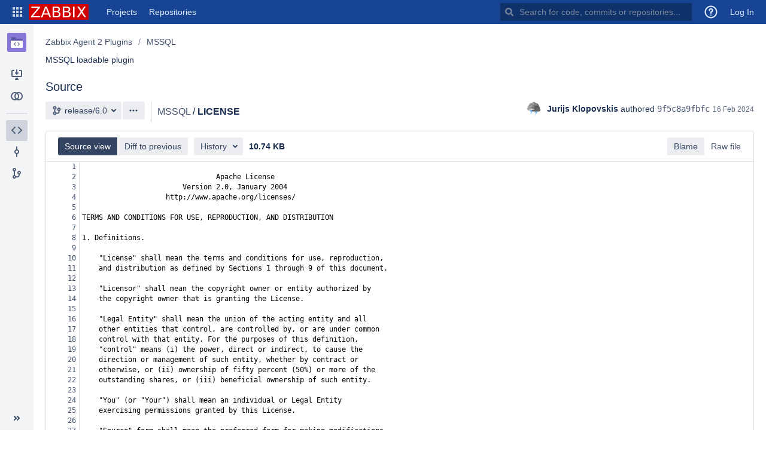

--- FILE ---
content_type: text/html;charset=UTF-8
request_url: https://git.zabbix.com/projects/AP/repos/mssql/browse/LICENSE?at=release%2F6.0
body_size: 6630
content:
<!DOCTYPE html><html lang="en"><head><meta charset="utf-8"><meta http-equiv="X-UA-Compatible" content="IE=edge"><title>Source of LICENSE - MSSQL - ZABBIX GIT</title><script>
window.WRM=window.WRM||{};window.WRM._unparsedData=window.WRM._unparsedData||{};window.WRM._unparsedErrors=window.WRM._unparsedErrors||{};
WRM._unparsedData["com.atlassian.plugins.atlassian-plugins-webresource-plugin:context-path.context-path"]="\u0022\u0022";
WRM._unparsedData["com.atlassian.plugins.atlassian-clientside-extensions-runtime:runtime.atlassianDevMode"]="false";
WRM._unparsedData["com.atlassian.bitbucket.server.bitbucket-webpack-INTERNAL:date-format-preference.data"]="\u0022\u0022";
WRM._unparsedData["com.atlassian.bitbucket.server.bitbucket-webpack-INTERNAL:determine-language.syntax-highlighters"]="{\u0022text/x-ruby\u0022:{\u0022x\u0022:[\u0022ruby\u0022]},\u0022application/json\u0022:{\u0022e\u0022:[\u0022ipynb\u0022]},\u0022text/x-objectivec\u0022:{\u0022e\u0022:[\u0022m\u0022]},\u0022text/x-python\u0022:{\u0022x\u0022:[\u0022python\u0022]},\u0022text/javascript\u0022:{\u0022x\u0022:[\u0022node\u0022]},\u0022text/x-sh\u0022:{\u0022e\u0022:[\u0022makefile\u0022,\u0022Makefile\u0022],\u0022x\u0022:[\u0022sh\u0022,\u0022bash\u0022,\u0022zsh\u0022]},\u0022text/x-perl\u0022:{\u0022x\u0022:[\u0022perl\u0022]},\u0022text/velocity\u0022:{\u0022e\u0022:[\u0022vm\u0022]},\u0022text/x-erlang\u0022:{\u0022x\u0022:[\u0022escript\u0022]}}";
WRM._unparsedData["com.atlassian.bitbucket.server.feature-wrm-data:bidi.character.highlighting.data"]="true";
WRM._unparsedData["com.atlassian.bitbucket.server.bitbucket-webpack-INTERNAL:user-keyboard-shortcuts-enabled.data"]="true";
WRM._unparsedData["com.atlassian.bitbucket.server.config-wrm-data:attachment.upload.max.size.data"]="{\u0022value\u0022:\u002210485760\u0022,\u0022key\u0022:\u0022attachment.upload.max.size\u0022,\u0022type\u0022:\u0022NUMBER\u0022}";
WRM._unparsedData["com.atlassian.bitbucket.server.feature-wrm-data:attachments.data"]="false";
WRM._unparsedData["com.atlassian.bitbucket.server.bitbucket-client-web-fragments:comments-action-links._unused_"]="null";
WRM._unparsedData["com.atlassian.bitbucket.server.bitbucket-client-web-fragments:comments-info-panels._unused_"]="null";
WRM._unparsedData["com.atlassian.bitbucket.server.bitbucket-client-web-fragments:comments-extra-panels-internal._unused_"]="null";
WRM._unparsedData["com.atlassian.bitbucket.server.bitbucket-client-web-fragments:file-content-diff-view-options._unused_"]="null";
WRM._unparsedData["com.atlassian.bitbucket.server.config-wrm-data:display.max.source.lines.data"]="{\u0022value\u0022:\u002220000\u0022,\u0022key\u0022:\u0022display.max.source.lines\u0022,\u0022type\u0022:\u0022NUMBER\u0022}";
WRM._unparsedData["com.atlassian.bitbucket.server.config-wrm-data:page.max.source.lines.data"]="{\u0022value\u0022:\u00225000\u0022,\u0022key\u0022:\u0022page.max.source.lines\u0022,\u0022type\u0022:\u0022NUMBER\u0022}";
WRM._unparsedData["com.atlassian.bitbucket.server.config-wrm-data:content.upload.max.size.data"]="{\u0022value\u0022:\u00225242880\u0022,\u0022key\u0022:\u0022content.upload.max.size\u0022,\u0022type\u0022:\u0022NUMBER\u0022}";
WRM._unparsedData["com.atlassian.bitbucket.server.bitbucket-client-web-fragments:file-source-toolbar-primary-location._unused_"]="null";
WRM._unparsedData["com.atlassian.bitbucket.server.bitbucket-client-web-fragments:file-source-toolbar-secondary-location._unused_"]="null";
WRM._unparsedData["com.atlassian.bitbucket.server.bitbucket-client-web-fragments:file-diff-toolbar-primary-location._unused_"]="null";
WRM._unparsedData["com.atlassian.bitbucket.server.bitbucket-client-web-fragments:file-diff-toolbar-secondary-location._unused_"]="null";
WRM._unparsedData["com.atlassian.bitbucket.server.bitbucket-client-web-fragments:branch-layout-actions-dropdown-location._unused_"]="null";
WRM._unparsedData["com.atlassian.bitbucket.server.bitbucket-client-web-fragments:clone-dialog-options-location._unused_"]="null";
WRM._unparsedData["com.atlassian.bitbucket.server.bitbucket-mirroring-upstream:preferred-mirror.preferred-mirror-id"]="\u0022\u0022";
WRM._unparsedData["com.atlassian.bitbucket.server.bitbucket-jira:is-jira-linked.is-jira-linked-id"]="true";
WRM._unparsedData["com.atlassian.analytics.analytics-client:policy-update-init.policy-update-data-provider"]="false";
WRM._unparsedData["com.atlassian.analytics.analytics-client:programmatic-analytics-init.programmatic-analytics-data-provider"]="false";
WRM._unparsedData["com.atlassian.bitbucket.server.feature-wrm-data:user.time.zone.onboarding.data"]="true";
if(window.WRM._dataArrived)window.WRM._dataArrived();</script>
<link type="text/css" rel="stylesheet" href="/s/6a985c33380da678bade7e97035b97eb-CDN/-872796425/a32078a/n1cn5w/fd1a10b61acf1eca4748d15ad430ac7d/_/download/contextbatch/css/_super/batch.css" data-wrm-key="_super" data-wrm-batch-type="context" media="all">
<link type="text/css" rel="stylesheet" href="/s/e2264ca1e0f3322a0b03d8a9f506d4a9-CDN/-872796425/a32078a/n1cn5w/241acfda7ad334a4173a1b7993115116/_/download/contextbatch/css/bitbucket.page.repository.fileContent,bitbucket.feature.files.fileHandlers,bitbucket.layout.files,bitbucket.layout.branch,bitbucket.layout.repository,atl.general,bitbucket.layout.base,bitbucket.layout.entity,-_super/batch.css?feature.smart.mirrors.enabled=true" data-wrm-key="bitbucket.page.repository.fileContent,bitbucket.feature.files.fileHandlers,bitbucket.layout.files,bitbucket.layout.branch,bitbucket.layout.repository,atl.general,bitbucket.layout.base,bitbucket.layout.entity,-_super" data-wrm-batch-type="context" media="all">
<script type="text/javascript" src="/s/b37dc69adf10439025efa6b2fa3cfb0b-CDN/-872796425/a32078a/n1cn5w/fd1a10b61acf1eca4748d15ad430ac7d/_/download/contextbatch/js/_super/batch.js?locale=en-US" data-wrm-key="_super" data-wrm-batch-type="context" data-initially-rendered></script>
<script type="text/javascript" src="/s/ca45c0fe856f68af40b3e14218954fd7-CDN/-872796425/a32078a/n1cn5w/241acfda7ad334a4173a1b7993115116/_/download/contextbatch/js/bitbucket.page.repository.fileContent,bitbucket.feature.files.fileHandlers,bitbucket.layout.files,bitbucket.layout.branch,bitbucket.layout.repository,atl.general,bitbucket.layout.base,bitbucket.layout.entity,-_super/batch.js?feature.smart.mirrors.enabled=true&amp;locale=en-US" data-wrm-key="bitbucket.page.repository.fileContent,bitbucket.feature.files.fileHandlers,bitbucket.layout.files,bitbucket.layout.branch,bitbucket.layout.repository,atl.general,bitbucket.layout.base,bitbucket.layout.entity,-_super" data-wrm-batch-type="context" data-initially-rendered></script>
<script>(function(loader) {loader.load('bitbucket.web.repository.clone.dialog.options', {"com.atlassian.bitbucket.server.bitbucket-mirroring-upstream:mirroring-clone-urls":{"serverCondition":false}});loader.load('bitbucket.file-content.source.toolbar.primary', {"com.stiltsoft.stash.graphs:file-contributors-button":{"serverCondition":false}});loader.load('bitbucket.file-content.diff.toolbar.secondary', {});loader.load('bitbucket.file-content.diff-view.options', {});loader.load('bitbucket.comments.info', {});loader.load('bitbucket.file-content.diff.toolbar.primary', {});loader.load('bitbucket.comments.extra', {});loader.load('bitbucket.file-content.source.toolbar.secondary', {"com.atlassian.bitbucket.server.bitbucket-client-web-fragments:source-file-edit":{"serverCondition":false},"com.atlassian.bitbucket.server.bitbucket-git-lfs:source-file-lock":{"serverCondition":false}});loader.load('bitbucket.comments.actions', {});loader.load('bitbucket.layout.repository', {"com.atlassian.bitbucket.server.bitbucket-repository-shortcuts:repository-shortcuts-url-scheme-whitelist-provider":{"urlSchemeWhitelist":["http://","https://","ftp://","ftps://","mailto:","skype:","callto:","facetime:","git:","irc:","irc6:","news:","nntp:","feed:","cvs:","svn:","mvn:","ssh:","itms:","notes:","smb:","hipchat://","sourcetree:","urn:","tel:","xmpp:","telnet:","vnc:","rdp:","whatsapp:","slack:","sip:","sips:","magnet:"]},"com.atlassian.bitbucket.server.bitbucket-page-data:markup-extension-provider":{"extensions":["md","markdown","mdown","mkdn","mkd","txt","text",""],"extensionsRaw":["txt","text",""],"name":"README"}});loader.load('bitbucket.branch.layout.actions.dropdown', {"com.atlassian.bitbucket.server.bitbucket-compare:compare-branch-action":{"serverCondition":true},"com.kylenicholls.stash.parameterized-builds:blayout-trigger-jenkins":{"serverCondition":false},"com.atlassian.bitbucket.server.bitbucket-sourcetree:sourcetree-checkout-action-branch-layout":{"serverCondition":true},"com.atlassian.bitbucket.server.bitbucket-client-web-fragments:download-branch-action":{"serverCondition":true},"com.atlassian.bitbucket.server.bitbucket-branch:create-branch-action":{"serverCondition":false}});}(_PageDataPlugin));</script><meta name="application-name" content="Bitbucket"><link rel="shortcut icon" type="image/x-icon" href="/s/-872796425/a32078a/n1cn5w/1.0/_/download/resources/com.atlassian.bitbucket.server.bitbucket-webpack-INTERNAL:favicon/favicon.ico" /><link rel="search" href="https://git.zabbix.com/plugins/servlet/opensearch-descriptor" type="application/opensearchdescription+xml" title="Bitbucket code search"/></head><body class="aui-page-sidebar bitbucket-theme"><ul id="assistive-skip-links" class="assistive"><li><a href="#aui-sidebar-content">Skip to sidebar navigation</a></li><li><a href="#aui-page-panel-content-body">Skip to content</a></li></ul><div id="page"><!-- start #header --><header id="header" role="banner"><section class="notifications"></section><nav class="aui-header aui-dropdown2-trigger-group" aria-label="site"><div class="aui-header-inner"><div class="aui-header-before"><button class=" aui-dropdown2-trigger app-switcher-trigger aui-dropdown2-trigger-arrowless" aria-controls="app-switcher" aria-haspopup="true" role="button" data-aui-trigger href="#app-switcher"><span class="aui-icon aui-icon-small aui-iconfont-appswitcher">Linked Applications</span></button><div id="app-switcher" class="aui-dropdown2 aui-style-default" role="menu" hidden data-is-user-admin="false" data-is-switcher="true"><div class="app-switcher-loading">Loading&hellip;</div></div></div><div class="aui-header-primary"><span id="logo" class="aui-header-logo bitbucket-header-logo"><a href="https://git.zabbix.com"><img src="/s/-872796425/a32078a/n1cn5w/1.0/_/download/resources/com.atlassian.bitbucket.server.bitbucket-webpack-INTERNAL:bitbucket-logo/images/logo/bitbucket.svg" alt="Bitbucket"/></a></span><ul class="aui-nav"><li class=" projects-link"><a href="/projects" class="projects-link" data-web-item-key="com.atlassian.bitbucket.server.bitbucket-server-web-fragments:projects-menu">Projects</a></li><li class=" public-repos-link"><a href="/repos" class="public-repos-link" data-web-item-key="com.atlassian.bitbucket.server.bitbucket-server-web-fragments:public-repositories-link">Repositories</a></li></ul></div><div class="aui-header-secondary"><ul class="aui-nav"><li><div id="quick-search-loader"></div><script>jQuery(document).ready(function () {require(['bitbucket-plugin-search/internal/component/quick-search/quick-search-loader'], function (loader) {loader.onReady('#quick-search-loader');}) ;}) ;</script></li><li class=""title="Announcement Banner"><a href="#announcement-banner" id="announcement-banner-menu-link" title="Announcement Banner" data-web-item-key="com.nolddor.announcement-banner-for-bitbucket:header-announcement-banner-btn"><span class="aui-icon aui-icon-small aui-iconfont-feedback">Announcement Banner</span></a></li><li class=" help-link"title="Help"><a class=" aui-dropdown2-trigger aui-dropdown2-trigger-arrowless" aria-controls="com.atlassian.bitbucket.server.bitbucket-server-web-fragments-help-menu" aria-haspopup="true" role="button" tabindex="0" data-aui-trigger><span class="aui-icon aui-icon-small aui-icon-small aui-iconfont-question-circle">Help</span></a><div id="com.atlassian.bitbucket.server.bitbucket-server-web-fragments-help-menu" class="aui-dropdown2 aui-style-default" role="menu" hidden data-aui-dom-container="body"><div class="aui-dropdown2-section help-items-section"><ul class="aui-list-truncate" role="presentation"><li role="presentation"><a href="https://confluence.atlassian.com/display/BITBUCKETSERVER0721/Bitbucket+Data+Center+and+Server+documentation?utm_campaign=in-app-help&amp;amp;utm_medium=in-app-help&amp;amp;utm_source=stash" title="Go to the online documentation for Bitbucket" data-web-item-key="com.atlassian.bitbucket.server.bitbucket-server-web-fragments:general-help">Online help</a></li><li role="presentation"><a href="https://www.atlassian.com/git?utm_campaign=learn-git&amp;utm_medium=in-app-help&amp;utm_source=stash" title="Learn about Git commands &amp; workflows" data-web-item-key="com.atlassian.bitbucket.server.bitbucket-server-web-fragments:learn-git">Learn Git</a></li><li role="presentation"><a href="/getting-started" class="getting-started-page-link" title="Overview of Bitbucket features" data-web-item-key="com.atlassian.bitbucket.server.bitbucket-server-web-fragments:getting-started-page-help-link">Welcome to Bitbucket</a></li><li role="presentation"><a href="/#" class="keyboard-shortcut-link" title="Discover keyboard shortcuts in Bitbucket" data-web-item-key="com.atlassian.bitbucket.server.bitbucket-server-web-fragments:keyboard-shortcuts-help-link">Keyboard shortcuts</a></li><li role="presentation"><a href="https://go.atlassian.com/bitbucket-server-whats-new?utm_campaign=in-app-help&amp;utm_medium=in-app-help&amp;utm_source=stash" title="Learn about what&#39;s new in Bitbucket" data-web-item-key="com.atlassian.bitbucket.server.bitbucket-server-web-fragments:whats-new-link">What&#39;s new</a></li><li role="presentation"><a href="https://go.atlassian.com/bitbucket-server-community?utm_campaign=in-app-help&amp;utm_medium=in-app-help&amp;utm_source=stash" title="Explore the Atlassian community" data-web-item-key="com.atlassian.bitbucket.server.bitbucket-server-web-fragments:community-link">Community</a></li></ul></div></div></li><li class=" alerts-menu"title="View system alerts"><a href="#alerts" id="alerts-trigger" class="alerts-menu" title="View system alerts" data-web-item-key="com.atlassian.bitbucket.server.bitbucket-server-web-fragments:global-alerts-menu-item">Alerts</a></li><li class="user-dropdown"><a id="login-link" href="/login?next=%2Fprojects%2FAP%2Frepos%2Fmssql%2Fbrowse%2FLICENSE%3Fat%3Drelease%252F6.0">Log In</a></li></ul></div></div> <!-- End .aui-header-inner --></nav> <!-- End .aui-header --></header><!-- End #header --><!-- Start #content --><section id="content" role="main" tabindex="-1" data-timezone="-120"  data-repoSlug="mssql" data-projectKey="AP" data-repoName="MSSQL" data-projectName="Zabbix Agent 2 Plugins"><section class="notifications"></section><section id="aui-sidebar-content" class="aui-sidebar "  tabindex="-1"><div class="aui-sidebar-wrapper"><div class="aui-sidebar-body"><script>require('bitbucket/internal/widget/sidebar/sidebar').preload();</script><div class="aui-page-header" ><div class="aui-page-header-inner"><div class="aui-page-header-image" ><a href="/projects/AP"><span class="aui-avatar aui-avatar-large aui-avatar-project" data-tooltip="Zabbix Agent 2 Plugins"><span class="aui-avatar-inner"><img src="/projects/AP/avatar.png?s=96&amp;v=1709852158806" alt="Zabbix Agent 2 Plugins" /></span></span></a></div><div class="aui-page-header-main entity-item" ><ol class="aui-nav aui-nav-breadcrumbs"><li><a href="/projects/AP" title="Zabbix Agent 2 Plugins">Zabbix Agent 2 Plugins</a></li></ol><h1><span class="entity-name" title="MSSQL">MSSQL</span></h1><div><div class="public-lozenge aui-lozenge aui-lozenge-subtle">Public</div></div></div></div></div><nav class="aui-navgroup aui-navgroup-vertical" role="navigation"><div class="aui-navgroup-inner"><div class="aui-sidebar-group aui-sidebar-group-tier-one sidebar-actions"><div class="aui-nav-heading"><strong>Actions</strong></div><ul class="aui-nav"><li class=" clone-repo"><a href="#" class="aui-nav-item "  id=clone-repo-button data-web-item-key=com.atlassian.bitbucket.server.bitbucket-server-web-fragments:repository-clone  title=Clone this repository><span class="aui-icon icon-clone"></span><span class="aui-nav-item-label">Clone</span></a></li><li><a href="/projects/AP/repos/mssql/compare" class="aui-nav-item "  id=repository-nav-compare data-web-item-key=com.atlassian.bitbucket.server.bitbucket-server-web-fragments:bitbucket.repository.nav.compare ><span class="aui-icon icon-compare"></span><span class="aui-nav-item-label">Compare</span></a></li></ul></div><aui-inline-dialog id="repo-clone-dialog" alignment="left top" data-aui-dom-container="body" data-aui-focus-selector=".clone-url-input"><div id="clone-repo-dialog-content"><div class="clone-url"><div class="aui-buttons"><button id="http-clone-url" class="aui-button repository-protocol"  data-module-key="http-clone-url" data-clone-url="https://git.zabbix.com/scm/ap/mssql.git" autocomplete="off" aria-disabled="true" disabled="disabled" >HTTP</button><input type="text" class="text quick-copy-text stash-text clone-url-input" readonly="readonly" spellcheck="false" value=""/></div><div id="clone-dialog-options"><!-- This is a client-web-panel --></div><div id="clone-dialog-help-info"><p><a target="_blank" href="https://www.atlassian.com/git/tutorials/setting-up-a-repository/git-clone?utm_campaign=learn-git-clone&amp;utm_medium=in-app-help&amp;utm_source=stash">Learn more about cloning repositories</a></p><p>You have <strong>read-only</strong> access</p><p><div id="contributing-guidelines-clone-placeholder" class="hidden"></div></p></div></div><div class="sourcetree-panel"><a id="sourcetree-clone-button" class="aui-button aui-button-primary sourcetree-button"  href="sourcetree://cloneRepo/https://git.zabbix.com/scm/ap/mssql.git" autocomplete="off" tabindex="0">Clone in Sourcetree</a><p><a href="https://www.sourcetreeapp.com" target="_blank">Sourcetree</a> is a free Git and Mercurial client for Windows and Mac.</p></div></div></aui-inline-dialog><div class="aui-sidebar-group aui-sidebar-group-tier-one sidebar-navigation"><div class="aui-nav-heading"><strong>Navigation</strong></div><ul class="aui-nav"><li class="aui-nav-selected"><a href="/projects/AP/repos/mssql/browse" class="aui-nav-item "  id=repository-nav-files data-web-item-key=com.atlassian.bitbucket.server.bitbucket-server-web-fragments:bitbucket.repository.nav.files ><span class="aui-icon icon-source"></span><span class="aui-nav-item-label">Source</span></a></li><li class=" commits-nav"><a href="/projects/AP/repos/mssql/commits" class="aui-nav-item "  id=repository-nav-commits data-web-item-key=com.atlassian.bitbucket.server.bitbucket-server-web-fragments:bitbucket.repository.nav.commits ><span class="aui-icon icon-commits"></span><span class="aui-nav-item-label">Commits</span></a></li><li><a href="/projects/AP/repos/mssql/branches" class="aui-nav-item "  id=repository-nav-branches data-web-item-key=com.atlassian.bitbucket.server.bitbucket-server-web-fragments:bitbucket.repository.nav.branches ><span class="aui-icon icon-branches"></span><span class="aui-nav-item-label">Branches</span></a></li></ul></div></div></nav></div><div class="aui-sidebar-footer"><button class="aui-button aui-button-subtle aui-sidebar-toggle aui-sidebar-footer-tipsy" title="Expand sidebar ( [ )" data-tooltip="Expand sidebar ( [ )"><span class="aui-icon aui-icon-small aui-iconfont-chevron-double-left"></span></button></div></div></section><div id="aui-page-panel-content-body" class="aui-page-panel content-body"  tabindex="-1"><div class="aui-page-panel-inner"><main role="main" id="main" class="aui-page-panel-content" ><div class="aui-page-header page-header-flex" ><div class="aui-page-header-inner"><div class="aui-page-header-main" ><ol class="aui-nav aui-nav-breadcrumbs repository-breadcrumbs"><li><a href="/projects/AP" title="Zabbix Agent 2 Plugins">Zabbix Agent 2 Plugins</a></li><li class="aui-nav-selected"><a href="/projects/AP/repos/mssql/browse" title="MSSQL">MSSQL</a></li></ol><div class="repository-description">MSSQL loadable plugin</div><h2 class="page-panel-content-header">Source</h2></div></div></div><div class="aui-toolbar2 branch-selector-toolbar" role="toolbar"><div class="aui-toolbar2-inner"><div class="aui-toolbar2-primary"><div class="aui-group"><div class="aui-item"><div class="aui-buttons"><label for="repository-layout-revision-selector" class="assistive">Source branch</label><button type="button" id="repository-layout-revision-selector" data-aui-trigger aria-controls="inline-dialog-repository-layout-revision-selector-dialog" class="aui-button searchable-selector-trigger revision-reference-selector-trigger" title="release/6.0"><span class="aui-icon aui-icon-small aui-iconfont-branch">Branch</span><span class="name" title="release/6.0" data-id="refs/heads/release/6.0" data-revision-ref="{&quot;latestCommit&quot;:&quot;c1e5a479960bb214336ed4d316618630abf42858&quot;,&quot;isDefault&quot;:false,&quot;id&quot;:&quot;refs/heads/release/6.0&quot;,&quot;displayId&quot;:&quot;release/6.0&quot;,&quot;type&quot;:{&quot;name&quot;:&quot;Branch&quot;,&quot;id&quot;:&quot;branch&quot;}}">release/6.0</span></button><aui-inline-dialog id="inline-dialog-repository-layout-revision-selector-dialog" class="searchable-selector-dialog" alignment="bottom left" alignment-static data-aui-dom-container="body" role="region"></aui-inline-dialog><button id="branch-actions"  class=" aui-dropdown2-trigger aui-button aui-dropdown2-trigger-arrowless" aria-controls="branch-actions-menu" aria-haspopup="true" role="button" data-aui-trigger autocomplete="off" type="button"><span class="aui-icon aui-icon-small aui-iconfont-more">Branch actions</span></button></div></div><div class="aui-item"><div class="breadcrumbs" ><span class="file-path"><a href="/projects/AP/repos/mssql/browse?at=release%2F6.0">MSSQL</a></span><span class="sep">/</span><span class="stub">LICENSE</span></div></div></div></div><div class="aui-toolbar2-secondary commit-badge-container"><div class="commit-badge-oneline"><div class="double-avatar-with-name avatar-with-name"><span class="aui-avatar aui-avatar-small user-avatar first-person" data-username="yurii"><span class="aui-avatar-inner"><img src="/users/yurii/avatar.png?s=48&amp;v=1576847794314" alt="Jurijs Klopovskis" /></span></span></div><span class="commit-details"><span class="commit-author" title="Jurijs Klopovskis">Jurijs Klopovskis</span> authored <a class="commitid" href="/projects/AP/repos/mssql/commits/9f5c8a9fbfc7c728afa0a91657becdf66cdcab9d" data-commit-message=".......... [ZBXNEXT-6235] added LICENSE file" data-commitid="9f5c8a9fbfc7c728afa0a91657becdf66cdcab9d">9f5c8a9fbfc</a><time datetime="2024-02-16T09:12:23+0200" title="16 February 2024 09:12 AM">16 Feb 2024</time></span></div></div></div></div></main></div></div></section><!-- End #content --><!-- Start #footer --><footer id="footer" role="contentinfo"><section class="notifications"></section><section class="footer-body"><ul><li data-key="footer.license.message">Git repository management for enterprise teams powered by <a href="https://www.atlassian.com/software/bitbucket/">Atlassian Bitbucket</a></li></ul><ul><li>Atlassian Bitbucket <span title="a32078a049b08ccf07443ac4250926e83536e251" id="product-version" data-commitid="a32078a049b08ccf07443ac4250926e83536e251" data-system-build-number="a32078a"> v7.21.23</span></li><li data-key="footer.links.documentation"><a href="https://confluence.atlassian.com/display/BITBUCKETSERVER0721/Bitbucket+Data+Center+and+Server+documentation?utm_campaign=in-app-help&amp;utm_medium=in-app-help&amp;utm_source=stash" target="_blank">Documentation</a></li><li data-key="footer.links.jac"><a href="https://jira.atlassian.com/browse/BSERV?utm_campaign=in-app-help&amp;utm_medium=in-app-help&amp;utm_source=stash" target="_blank">Request a feature</a></li><li data-key="footer.links.about"><a href="/about">About</a></li><li data-key="footer.links.contact.atlassian"><a href="https://www.atlassian.com/company/contact?utm_campaign=in-app-help&amp;utm_medium=in-app-help&amp;utm_source=stash" target="_blank">Contact Atlassian</a></li></ul><div id="footer-logo"><a href="https://www.atlassian.com/" target="_blank">Atlassian</a></div></section></footer><!-- End #footer --></div><script>require('bitbucket/internal/layout/base/base').onReady(null, "ZABBIX GIT" ); require('bitbucket/internal/widget/keyboard-shortcuts/keyboard-shortcuts').onReady();</script><script>require('bitbucket/internal/layout/repository/repository').onReady({"slug":"mssql","id":483,"name":"MSSQL","description":"MSSQL loadable plugin","hierarchyId":"28bb196e1aa03e053872","scmId":"git","state":"AVAILABLE","statusMessage":"Available","forkable":false,"project":{"key":"AP","id":797,"name":"Zabbix Agent 2 Plugins","description":"Loadable plugins and supporting libraries for Agent 2","public":false,"type":"NORMAL","links":{"self":[{"href":"https://git.zabbix.com/projects/AP"}]},"avatarUrl":"/projects/AP/avatar.png?s=64&v=1709852158806"},"public":true,"links":{"clone":[{"href":"https://git.zabbix.com/scm/ap/mssql.git","name":"http"},{"href":"ssh://git@git.zabbix.com:7999/ap/mssql.git","name":"ssh"}],"self":[{"href":"https://git.zabbix.com/projects/AP/repos/mssql/browse"}]}}, '#clone-repo-button');</script><div id="branch-actions-menu" class="aui-dropdown2 aui-style-default" role="menu" hidden></div><script>require('bitbucket/internal/layout/branch/branch').onReady('#repository-layout-revision-selector');</script><script>require('bitbucket/internal/layout/files/files').onReady(["LICENSE"],{"latestCommit":"c1e5a479960bb214336ed4d316618630abf42858","isDefault":false,"id":"refs/heads/release/6.0","displayId":"release/6.0","type":{"name":"Branch","id":"branch"}}, '.branch-selector-toolbar .breadcrumbs',false);</script><script>require('bitbucket/internal/page/source/source').onReady( "LICENSE",{"latestCommit":"c1e5a479960bb214336ed4d316618630abf42858","isDefault":false,"id":"refs/heads/release/6.0","displayId":"release/6.0","type":{"name":"Branch","id":"branch"}},{"id":"9f5c8a9fbfc7c728afa0a91657becdf66cdcab9d","displayId":"9f5c8a9fbfc","author":{"name":"yurii","emailAddress":"jurijs.klopovskis@zabbix.com","id":26853,"displayName":"Jurijs Klopovskis","active":true,"slug":"yurii","type":"NORMAL","links":{"self":[{"href":"https://git.zabbix.com/users/yurii"}]},"avatarUrl":"/users/yurii/avatar.png?s=48&v=1576847794314"},"authorTimestamp":1708067543000,"committer":{"name":"yurii","emailAddress":"jurijs.klopovskis@zabbix.com","id":26853,"displayName":"Jurijs Klopovskis","active":true,"slug":"yurii","type":"NORMAL","links":{"self":[{"href":"https://git.zabbix.com/users/yurii"}]},"avatarUrl":"/users/yurii/avatar.png?s=48&v=1576847794314"},"committerTimestamp":1708067930000,"message":".......... [ZBXNEXT-6235] added LICENSE file","parents":[{"id":"9353db34afa31a7531241fefe4c5142e1bcd9ffc","displayId":"9353db34afa"}],"properties":{"jira-key":["ZBXNEXT-6235"],"change":{"type":"ADD","path":"LICENSE"}}}, "LICENSE","source", '#content .aui-page-panel-content', 'file-content',10,true,false,null);</script></body></html>

--- FILE ---
content_type: text/css
request_url: https://git.zabbix.com/s/e2264ca1e0f3322a0b03d8a9f506d4a9-CDN/-872796425/a32078a/n1cn5w/241acfda7ad334a4173a1b7993115116/_/download/contextbatch/css/bitbucket.page.repository.fileContent,bitbucket.feature.files.fileHandlers,bitbucket.layout.files,bitbucket.layout.branch,bitbucket.layout.repository,atl.general,bitbucket.layout.base,bitbucket.layout.entity,-_super/batch.css?feature.smart.mirrors.enabled=true
body_size: 38248
content:
/* module-key = 'com.atlassian.bitbucket.server.bitbucket-webpack-INTERNAL:breadcrumbs', location = '/static/bitbucket/internal/widget/breadcrumbs/breadcrumbs.less' */
.breadcrumbs .aui-icon {
  margin-right: 5px;
}
.breadcrumbs {
  white-space: normal;
  vertical-align: bottom;
  line-height: 2.14285714em;
}
.breadcrumbs .sep {
  padding: 0;
}
.breadcrumbs .sep:before,
.breadcrumbs .sep:after {
  content: ' ';
}
.breadcrumbs .stub {
  font-weight: bold;
}
.breadcrumbs .lock {
  margin-left: 5px;
  color: #505F79;
}

/* module-key = 'com.atlassian.bitbucket.server.bitbucket-webpack-INTERNAL:comment-count', location = '/static/bitbucket/internal/feature/comment-count/comment-count.less' */
span.comment-count {
  color: #505F79;
}
span.comment-count .aui-icon,
span.comment-count > img,
span.comment-count .count {
  vertical-align: middle;
}
span.comment-count .aui-icon {
  margin-right: 5px;
}
span.comment-count > img {
  margin-right: 2px;
}
.pull-request-list-comment-count-column {
  width: 1%;
  white-space: nowrap;
}
.pull-request-list-comment-count-column-value {
  white-space: nowrap;
  color: #5E6C84;
}

/* module-key = 'com.atlassian.bitbucket.server.bitbucket-webpack-INTERNAL:submit-spinner', location = '/static/bitbucket/internal/widget/submit-spinner/submit-spinner.less' */
.submit-spinner {
  display: inline-block;
  width: 16px;
  margin: 10px 10px 0 -5px;
  /* match 10px on buttons, move closer to the submit button though (-5px)*/
  vertical-align: top;
}
.dialog-button-panel .submit-spinner {
  margin-top: 1.07142857em;
}
.aui-dialog2-footer-actions .submit-spinner {
  margin-top: 0;
  vertical-align: middle;
}

/* module-key = 'com.atlassian.bitbucket.server.bitbucket-webpack-INTERNAL:confirm-dialog', location = '/static/bitbucket/internal/widget/confirm-dialog/confirm-dialog.less' */
.confirm-dialog {
  width: 450px;
}

/* module-key = 'com.atlassian.bitbucket.server.bitbucket-webpack-INTERNAL:expanding-textarea', location = '/static/lib/expanding-textarea/expanding-textarea.less' */
textarea.expanding,
.textareaClone {
  min-height: 96px;
  overflow: hidden!important;
  font-family: sans-serif;
  width: auto;
  resize: none;
}

/* module-key = 'com.atlassian.bitbucket.server.bitbucket-webpack-INTERNAL:avatar', location = '/static/bitbucket/internal/widget/avatar/avatar.less' */
.key-avatar {
  margin-right: 10px;
  background: transparent url(/s/-872796425/a32078a/n1cn5w/1.0/_/download/resources/com.atlassian.bitbucket.server.bitbucket-webpack-INTERNAL:avatar/access-key-avatar.svg) no-repeat center;
}
.key-avatar.aui-avatar-small {
  width: 24px;
  height: 24px;
  background-clip: padding-box;
  border-radius: 3px;
  background-size: 26px;
}
.key-avatar.aui-avatar-xsmall {
  width: 16px;
  height: 16px;
  background-clip: padding-box;
  border-radius: 2px;
  background-size: 18px;
}
.group-avatar.aui-avatar-xxxlarge {
  width: 128px;
  height: 128px;
  background: transparent url(/s/-872796425/a32078a/n1cn5w/1.0/_/download/resources/com.atlassian.bitbucket.server.bitbucket-webpack-INTERNAL:avatar/avatar/group-avatar-256.png) no-repeat 0 0;
  background-size: 128px;
}
.group-avatar.aui-avatar-large {
  width: 48px;
  height: 48px;
  background: transparent url(/s/-872796425/a32078a/n1cn5w/1.0/_/download/resources/com.atlassian.bitbucket.server.bitbucket-webpack-INTERNAL:avatar/avatar/group-avatar-96.png) no-repeat 0 0;
  background-size: 48px;
}
.group-avatar.aui-avatar-medium {
  width: 32px;
  height: 32px;
  background: transparent url(/s/-872796425/a32078a/n1cn5w/1.0/_/download/resources/com.atlassian.bitbucket.server.bitbucket-webpack-INTERNAL:avatar/avatar/group-avatar-64.png) no-repeat 0 0;
  background-size: 32px;
}
.group-avatar.aui-avatar-small {
  width: 24px;
  height: 24px;
  background-clip: padding-box;
  border-radius: 3px;
  background: transparent url(/s/-872796425/a32078a/n1cn5w/1.0/_/download/resources/com.atlassian.bitbucket.server.bitbucket-webpack-INTERNAL:avatar/avatar/group-avatar-48.png) no-repeat 0 0;
  background-size: 24px;
}
.group-avatar.aui-avatar-xsmall {
  width: 16px;
  height: 16px;
  background-clip: padding-box;
  border-radius: 2px;
  background: transparent url(/s/-872796425/a32078a/n1cn5w/1.0/_/download/resources/com.atlassian.bitbucket.server.bitbucket-webpack-INTERNAL:avatar/avatar/group-avatar-32.png) no-repeat 0 0;
  background-size: 16px;
}
.aui-avatar-badged {
  position: relative;
  vertical-align: middle;
}
.aui-avatar-badged.avatar-dimmed > .aui-avatar-inner > img {
  opacity: 0.5;
  transition: opacity 0.3s ease-in-out;
}
.aui-avatar-badged .approved,
.aui-avatar-badged .needs-work {
  background: #FFFFFF 0 0;
  background-position: -2px;
  background-size: 16px;
  border: 2px solid #FFFFFF;
  border-radius: 100%;
  opacity: 1;
  transition: all 0.2s cubic-bezier(0.14, 0.01, 0.65, 1.61);
  transition-property: opacity, transform;
  transform: scale(1);
  width: 12px;
  height: 12px;
  color: #FFFFFF;
  position: absolute;
  right: -8px;
  top: -8px;
  text-align: center;
  display: block;
  font-size: 9px;
  line-height: 16px;
  text-indent: -999em;
}
.aui-avatar-badged .approved {
  background-image: url(/s/-872796425/a32078a/n1cn5w/1.0/_/download/resources/com.atlassian.bitbucket.server.bitbucket-webpack-INTERNAL:avatar/../com.atlassian.bitbucket.server.bitbucket-webpack-INTERNAL:icons/icon-approved.svg);
}
.aui-avatar-badged .needs-work {
  background-image: url(/s/-872796425/a32078a/n1cn5w/1.0/_/download/resources/com.atlassian.bitbucket.server.bitbucket-webpack-INTERNAL:avatar/../com.atlassian.bitbucket.server.bitbucket-webpack-INTERNAL:icons/icon-needs-work.svg);
}
.aui-avatar-badged.badge-hidden.avatar-dimmed > .aui-avatar-inner > img {
  opacity: 1;
}
.aui-avatar-badged.badge-hidden .badge {
  opacity: 0;
  -webkit-transform: scale(0);
  transform: scale(0);
}
.avatar-with-name {
  overflow: hidden;
  text-overflow: ellipsis;
  vertical-align: middle;
}
.avatar-with-name .aui-avatar {
  vertical-align: middle;
}
.avatar-with-name.deleted-user {
  text-decoration: line-through;
}
.double-avatar-with-name .aui-avatar {
  margin-right: 10px;
}
.double-avatar-with-name .aui-avatar.first-person {
  z-index: 1;
}
.double-avatar-with-name .aui-avatar.second-person {
  margin-left: -20px;
}
.double-avatar-with-name .aui-avatar.second-person.aui-avatar-xsmall {
  margin-left: -10px;
}
.double-avatar-with-name .display-name {
  margin-left: 10px;
}
.gravatar-notice {
  margin-top: 5px;
  font-size: 12px;
  color: #5E6C84;
  text-align: center;
  display: block;
  width: 100%;
}
.bitbucket-theme .aui-avatar img {
  -moz-force-broken-image-icon: 1;
}

/* module-key = 'com.atlassian.bitbucket.server.bitbucket-webpack-INTERNAL:mentionable-textarea', location = '/static/bitbucket/internal/widget/mentionable-textarea/mentionable-textarea.less' */
#mention-autocomplete-dialog {
  display: block;
  max-width: 500px;
  width: 500px;
}
#mention-autocomplete-dialog.aui-dropdown2.aui-dropdown2-tailed {
  margin-top: 10px;
}
#mention-autocomplete-dialog li {
  padding: 4px 5px 3px 0px;
}
#mention-autocomplete-dialog li.result {
  text-overflow: ellipsis;
  overflow: hidden;
  white-space: nowrap;
  cursor: pointer;
}
#mention-autocomplete-dialog li.result .user-avatar {
  vertical-align: middle;
  margin-right: 10px;
}
#mention-autocomplete-dialog li.result .email-address {
  font-size: 12px;
  color: #5E6C84;
}
#mention-autocomplete-dialog li.result .match {
  font-weight: bold;
}
#mention-autocomplete-dialog li.result > div {
  display: inline;
  padding: 5px;
}
#mention-autocomplete-dialog li.no-results {
  color: #7A869A;
}
#mention-autocomplete-dialog .spinContainer {
  height: 24px;
}

/* module-key = 'com.atlassian.bitbucket.server.bitbucket-webpack-INTERNAL:markup-resources', location = '/static/bitbucket/internal/widget/markup/markup.less' */
.markup pre code {
  display: block;
  font-size: 12px;
  line-height: 18px;
  white-space: pre-wrap;
  padding: 6px 10px;
}
.markup code {
  background-clip: padding-box;
  border-radius: 3px;
  border: 1px solid #DFE1E6;
  background-color: #F4F5F7;
  display: inline-block;
  margin: 0 2px -1px;
  padding: 0px 3px;
  text-decoration: inherit;
  vertical-align: baseline;
}
.markup h1,
.markup h2,
.markup h3,
.markup h4,
.markup h5,
.markup h6 {
  display: block;
  /* Stash default is inline block */
}
.markup h3,
.markup h4,
.markup h5,
.markup h6 {
  font-weight: bold;
}
.markup h1,
.markup h2 {
  margin: 10px 0 20px 0;
}
.markup h3,
.markup h4,
.markup h5,
.markup h6 {
  margin: 10px 0;
}
.markup ul,
.markup ol {
  margin: 10px 30px;
  padding: 0;
}
.markup img {
  max-width: 100%;
  box-sizing: border-box;
}
.markup table {
  border-collapse: collapse;
  margin: 20px 0;
  width: auto;
}
.markup table > tbody > tr,
.markup table > tfoot > tr {
  background: #FFFFFF;
  border-bottom: 1px solid #DFE1E6;
}
.markup table > tbody > tr > td,
.markup table > tfoot > tr > td {
  padding: 7px 10px;
  text-align: left;
  vertical-align: top;
}
.markup table > tbody > tr:first-child,
.markup table > tfoot > tr:first-child {
  border-top: 1px solid #DFE1E6;
}
.markup table > thead > tr {
  border-bottom: 1px solid #DFE1E6;
}
.markup table > thead > tr > td,
.markup table > thead > tr > th {
  padding: 7px 10px;
  text-align: left;
  vertical-align: top;
}
.markup table table {
  margin: 0;
}
.markup .commitid {
  font-family: monospace;
}
.markup .user-mention {
  background-clip: padding-box;
  border-radius: 3px;
  border: 1px solid #DFE1E6;
  background-color: #F4F5F7;
  display: inline-block;
  margin: 0 2px -1px;
  padding: 0px 3px;
  text-decoration: inherit;
  text-overflow: ellipsis;
  overflow: hidden;
  white-space: nowrap;
  max-width: 100%;
  vertical-align: bottom;
  word-wrap: normal;
}
.markup .user-mention.current-user {
  background-color: #0052CC;
  border-color: #0052CC;
  color: #FFFFFF;
}
.markup > ul {
  list-style-type: disc;
}
.markup > ul > li > ul {
  list-style-type: circle;
}
.markup > ul > li > ul > li > ul {
  list-style-type: square;
}
.markup blockquote {
  color: #7A869A;
  border-left: 2.5px solid #DFE1E6;
  padding: 10px 20px;
  margin-left: 20px;
}
.markup hr {
  background-color: rgba(9, 30, 66, 0.08);
  height: 2.5px;
  border: none;
  margin: 20px 0;
  border-radius: 1px;
}

/* module-key = 'com.atlassian.bitbucket.server.bitbucket-webpack-INTERNAL:codemirror-raw', location = '/static/lib/CodeMirror/lib/codemirror.css' */
.CodeMirror{font-family:monospace;height:300px;color:black;direction:ltr}.CodeMirror-lines{padding:4px 0}.CodeMirror pre.CodeMirror-line,.CodeMirror pre.CodeMirror-line-like{padding:0 4px}.CodeMirror-scrollbar-filler,.CodeMirror-gutter-filler{background-color:white}.CodeMirror-gutters{border-right:1px solid #ddd;background-color:#f7f7f7;white-space:nowrap}.CodeMirror-linenumber{padding:0 3px 0 5px;min-width:20px;text-align:right;color:#999;white-space:nowrap}.CodeMirror-guttermarker{color:black}
.CodeMirror-guttermarker-subtle{color:#999}.CodeMirror-cursor{border-left:1px solid black;border-right:0;width:0}.CodeMirror div.CodeMirror-secondarycursor{border-left:1px solid silver}.cm-fat-cursor .CodeMirror-cursor{width:auto;border:0 !important;background:#7e7}.cm-fat-cursor div.CodeMirror-cursors{z-index:1}.cm-fat-cursor-mark{background-color:rgba(20,255,20,0.5);-webkit-animation:blink 1.06s steps(1) infinite;-moz-animation:blink 1.06s steps(1) infinite;animation:blink 1.06s steps(1) infinite}
.cm-animate-fat-cursor{width:auto;border:0;-webkit-animation:blink 1.06s steps(1) infinite;-moz-animation:blink 1.06s steps(1) infinite;animation:blink 1.06s steps(1) infinite;background-color:#7e7}@-moz-keyframes blink{50%{background-color:transparent}}@-webkit-keyframes blink{50%{background-color:transparent}}@keyframes blink{50%{background-color:transparent}}.cm-tab{display:inline-block;text-decoration:inherit}.CodeMirror-rulers{position:absolute;left:0;right:0;top:-50px;bottom:0;overflow:hidden}
.CodeMirror-ruler{border-left:1px solid #ccc;top:0;bottom:0;position:absolute}.cm-s-default .cm-header{color:blue}.cm-s-default .cm-quote{color:#090}.cm-negative{color:#d44}.cm-positive{color:#292}.cm-header,.cm-strong{font-weight:bold}.cm-em{font-style:italic}.cm-link{text-decoration:underline}.cm-strikethrough{text-decoration:line-through}.cm-s-default .cm-keyword{color:#708}.cm-s-default .cm-atom{color:#219}.cm-s-default .cm-number{color:#164}.cm-s-default .cm-def{color:#00f}.cm-s-default .cm-variable-2{color:#05a}
.cm-s-default .cm-variable-3,.cm-s-default .cm-type{color:#085}.cm-s-default .cm-comment{color:#a50}.cm-s-default .cm-string{color:#a11}.cm-s-default .cm-string-2{color:#f50}.cm-s-default .cm-meta{color:#555}.cm-s-default .cm-qualifier{color:#555}.cm-s-default .cm-builtin{color:#30a}.cm-s-default .cm-bracket{color:#997}.cm-s-default .cm-tag{color:#170}.cm-s-default .cm-attribute{color:#00c}.cm-s-default .cm-hr{color:#999}.cm-s-default .cm-link{color:#00c}.cm-s-default .cm-error{color:red}.cm-invalidchar{color:red}
.CodeMirror-composing{border-bottom:2px solid}div.CodeMirror span.CodeMirror-matchingbracket{color:#0b0}div.CodeMirror span.CodeMirror-nonmatchingbracket{color:#a22}.CodeMirror-matchingtag{background:rgba(255,150,0,.3)}.CodeMirror-activeline-background{background:#e8f2ff}.CodeMirror{position:relative;overflow:hidden;background:white}.CodeMirror-scroll{overflow:scroll !important;margin-bottom:-50px;margin-right:-50px;padding-bottom:50px;height:100%;outline:0;position:relative}.CodeMirror-sizer{position:relative;border-right:50px solid transparent}
.CodeMirror-vscrollbar,.CodeMirror-hscrollbar,.CodeMirror-scrollbar-filler,.CodeMirror-gutter-filler{position:absolute;z-index:6;display:none;outline:0}.CodeMirror-vscrollbar{right:0;top:0;overflow-x:hidden;overflow-y:scroll}.CodeMirror-hscrollbar{bottom:0;left:0;overflow-y:hidden;overflow-x:scroll}.CodeMirror-scrollbar-filler{right:0;bottom:0}.CodeMirror-gutter-filler{left:0;bottom:0}.CodeMirror-gutters{position:absolute;left:0;top:0;min-height:100%;z-index:3}.CodeMirror-gutter{white-space:normal;height:100%;display:inline-block;vertical-align:top;margin-bottom:-50px}
.CodeMirror-gutter-wrapper{position:absolute;z-index:4;background:none !important;border:none !important}.CodeMirror-gutter-background{position:absolute;top:0;bottom:0;z-index:4}.CodeMirror-gutter-elt{position:absolute;cursor:default;z-index:4}.CodeMirror-gutter-wrapper ::selection{background-color:transparent}.CodeMirror-gutter-wrapper ::-moz-selection{background-color:transparent}.CodeMirror-lines{cursor:text;min-height:1px}.CodeMirror pre.CodeMirror-line,.CodeMirror pre.CodeMirror-line-like{-moz-border-radius:0;-webkit-border-radius:0;border-radius:0;border-width:0;background:transparent;font-family:inherit;font-size:inherit;margin:0;white-space:pre;word-wrap:normal;line-height:inherit;color:inherit;z-index:2;position:relative;overflow:visible;-webkit-tap-highlight-color:transparent;-webkit-font-variant-ligatures:contextual;font-variant-ligatures:contextual}
.CodeMirror-wrap pre.CodeMirror-line,.CodeMirror-wrap pre.CodeMirror-line-like{word-wrap:break-word;white-space:pre-wrap;word-break:normal}.CodeMirror-linebackground{position:absolute;left:0;right:0;top:0;bottom:0;z-index:0}.CodeMirror-linewidget{position:relative;z-index:2;padding:.1px}.CodeMirror-rtl pre{direction:rtl}.CodeMirror-code{outline:0}.CodeMirror-scroll,.CodeMirror-sizer,.CodeMirror-gutter,.CodeMirror-gutters,.CodeMirror-linenumber{-moz-box-sizing:content-box;box-sizing:content-box}.CodeMirror-measure{position:absolute;width:100%;height:0;overflow:hidden;visibility:hidden}
.CodeMirror-cursor{position:absolute;pointer-events:none}.CodeMirror-measure pre{position:static}div.CodeMirror-cursors{visibility:hidden;position:relative;z-index:3}div.CodeMirror-dragcursors{visibility:visible}.CodeMirror-focused div.CodeMirror-cursors{visibility:visible}.CodeMirror-selected{background:#d9d9d9}.CodeMirror-focused .CodeMirror-selected{background:#d7d4f0}.CodeMirror-crosshair{cursor:crosshair}.CodeMirror-line::selection,.CodeMirror-line>span::selection,.CodeMirror-line>span>span::selection{background:#d7d4f0}
.CodeMirror-line::-moz-selection,.CodeMirror-line>span::-moz-selection,.CodeMirror-line>span>span::-moz-selection{background:#d7d4f0}.cm-searching{background-color:#ffa;background-color:rgba(255,255,0,.4)}.cm-force-border{padding-right:.1px}@media print{.CodeMirror div.CodeMirror-cursors{visibility:hidden}}.cm-tab-wrap-hack:after{content:''}span.CodeMirror-selectedtext{background:0}
/* module-key = 'com.atlassian.bitbucket.server.bitbucket-webpack-INTERNAL:codemirror-raw', location = '/static/lib/CodeMirror/addon/search/matchesonscrollbar.css' */
.CodeMirror-search-match{background:gold;border-top:1px solid orange;border-bottom:1px solid orange;-moz-box-sizing:border-box;box-sizing:border-box;opacity:.5}
/* module-key = 'com.atlassian.bitbucket.server.bitbucket-webpack-INTERNAL:codemirror-raw', location = '/static/lib/CodeMirror/addon/dialog/dialog.css' */
.CodeMirror-dialog{position:absolute;left:0;right:0;background:inherit;z-index:15;padding:.1em .8em;overflow:hidden;color:inherit}.CodeMirror-dialog-top{border-bottom:1px solid #eee;top:0}.CodeMirror-dialog-bottom{border-top:1px solid #eee;bottom:0}.CodeMirror-dialog input{border:0;outline:0;background:transparent;width:20em;color:inherit;font-family:monospace}.CodeMirror-dialog button{font-size:70%}
/* module-key = 'com.atlassian.bitbucket.server.bitbucket-webpack-INTERNAL:codemirror', location = '/static/lib/CodeMirror/codemirror-overrides.less' */
/* avoid jumping around when pages are loaded: this fits 5 digits. min-width
                                       and max-width not supported when element is display: table-cell */
.content-view .CodeMirror {
  height: 100%;
  font-family: inherit;
  line-height: 17px;
  font-size: 12px;
}
.content-view .CodeMirror pre {
  font-family: monospace;
}
.content-view .CodeMirror .markup pre {
  box-sizing: border-box;
  border-right: 0;
  width: inherit;
  max-width: 100%;
  margin-top: 10px;
  padding: 0;
}
.content-view .CodeMirror-gutters {
  z-index: 2;
  border-right: 0;
  background-color: transparent;
}
.content-view .CodeMirror-gutter-wrapper {
  top: 0;
}
.content-view .CodeMirror-selected,
.content-view .CodeMirror-selectedtext {
  background: #F4F5F7;
}
.content-view .CodeMirror-focused .CodeMirror-selected,
.content-view .CodeMirror-focused .CodeMirror-selectedtext {
  background: #bcd3eb;
}
.content-view .CodeMirror-dialog {
  font-size: 12px;
  color: #172B4D;
  padding: 10px 20px;
  background-color: #F4F5F7;
  font-weight: bold;
}
.content-view .CodeMirror-dialog-top {
  border-bottom: 1px solid #DFE1E6;
}
.content-view .CodeMirror-dialog-bottom {
  border-top: 1px solid #DFE1E6;
}
.content-view .CodeMirror-dialog input {
  border: 1px solid #DFE1E6;
  background-clip: padding-box;
  border-radius: 3px;
  padding: 5px;
  width: 75%!important;
  width: calc(100% - 140px) !important;
  background-color: #FFFFFF;
  font-size: 12px;
  font-weight: normal;
}
.pointer-events .content-view .CodeMirror.CodeMirror-focused:after {
  box-shadow: inset 0 0 8px #bcd3eb;
  content: "";
  position: absolute;
  top: 0px;
  right: 0px;
  bottom: 0px;
  left: 0px;
  z-index: 8;
  pointer-events: none;
}

/* module-key = 'com.atlassian.bitbucket.server.bitbucket-webpack-INTERNAL:codemirror-whitespace', location = '/static/bitbucket/internal/feature/file-content/codemirror-whitespace/codemirror-whitespace.less' */
.content-view.show-whitespace-characters .CodeMirror .cm-tab {
  position: relative;
}
.content-view.show-whitespace-characters .CodeMirror .cm-tab::after {
  content: ' ';
  overflow: hidden;
  position: absolute;
  top: 0;
  left: 0;
  bottom: 0;
  right: 2px;
  background-image: url('/s/-872796425/a32078a/n1cn5w/1.0/_/download/resources/com.atlassian.bitbucket.server.bitbucket-webpack-INTERNAL:codemirror-whitespace/tab-arrow.png');
  background-size: auto 75%;
  background-position: right;
  background-repeat: no-repeat;
}
.content-view.show-whitespace-characters .CodeMirror .cm-whitespace {
  position: relative;
}
.content-view.show-whitespace-characters .CodeMirror .cm-whitespace::after {
  content: '····';
  overflow: hidden;
  position: absolute;
  top: 0;
  left: 0;
  bottom: 0;
  right: 0;
  color: #DFE1E6;
}
.content-view.show-whitespace-characters .CodeMirror .CodeMirror-code > div > pre > span::after {
  content: '↵';
  color: #DFE1E6;
}

/* module-key = 'com.atlassian.bitbucket.server.bitbucket-webpack-INTERNAL:stash-codemirror', location = '/static/bitbucket/internal/feature/file-content/stash-codemirror/syntax-highlight-colors.less' */

/* module-key = 'com.atlassian.bitbucket.server.bitbucket-webpack-INTERNAL:stash-codemirror', location = '/static/bitbucket/internal/feature/file-content/stash-codemirror/stash-default-theme.less' */
.cm-s-stash-default .cm-variable-2,
.cm-s-stash-default .cm-operator,
.cm-s-stash-default .cm-tag.cm-bracket {
  color: inherit;
}
.cm-s-stash-default .cm-variable,
.cm-s-stash-default .cm-tag,
.cm-s-stash-default .cm-header {
  color: #4a6785;
}
.cm-s-stash-default .cm-bracket,
.cm-s-stash-default .cm-keyword,
.cm-s-stash-default .cm-variable-3 {
  color: #815b3a;
}
.cm-s-stash-default .cm-string,
.cm-s-stash-default .cm-string-2,
.cm-s-stash-default .cm-atom {
  color: #c03e32;
}
.cm-s-stash-default .cm-attribute,
.cm-s-stash-default .cm-builtin,
.cm-s-stash-default .cm-def,
.cm-s-stash-default .cm-property,
.cm-s-stash-default .cm-qualifier,
.cm-s-stash-default .cm-link {
  color: #336ea9;
}
.cm-s-stash-default .cm-number {
  color: #127b27;
}
.cm-s-stash-default .cm-quote {
  color: #333;
}
.cm-s-stash-default .cm-quote[class*='cm-quote-'] {
  color: #7A869A;
}
.cm-s-stash-default .cm-comment {
  color: #696969;
}
.cm-s-stash-default .cm-meta {
  color: #b34457;
}
.cm-s-stash-default .cm-header,
.cm-s-stash-default .cm-strong {
  font-weight: bold;
}
.cm-s-stash-default .cm-em {
  font-style: italic;
}
.cm-s-stash-default .cm-link {
  text-decoration: underline;
}
.cm-s-stash-default .cm-strikethrough {
  text-decoration: line-through;
}
.cm-s-stash-default .cm-error {
  color: #f00;
}
.cm-s-stash-default .cm-invalidchar {
  color: #f00;
}
.cm-s-stash-default .cm-negative {
  color: #d44;
}
.cm-s-stash-default .cm-positive {
  color: #292;
}
.diff-view.text-view .cm-s-stash-default .expanded pre {
  color: inherit;
}

/* module-key = 'com.atlassian.bitbucket.server.bitbucket-webpack-INTERNAL:stash-codemirror', location = '/static/bitbucket/internal/feature/file-content/stash-codemirror/stash-codemirror.less' */
.codemirror-auto-resizing-container > .CodeMirror {
  height: auto;
}
.codemirror-auto-resizing-container > .CodeMirror .CodeMirror-scroll {
  height: auto;
  overflow-y: hidden;
  overflow-x: auto;
}
.CodeMirror-selected.cm-searching,
.CodeMirror-selectedtext.cm-searching {
  background: #FF8B00;
}
.CodeMirror-dialog .codemirror-search-query .search-box {
  display: inline;
  padding-left: 5px;
  padding-right: 10px;
  position: relative;
}
.CodeMirror-dialog .codemirror-search-query .search-box .match-count {
  position: absolute;
  right: 10px;
  top: 0;
}
.CodeMirror-dialog .codemirror-search-query .aui-button {
  font-size: 14px;
}
.CodeMirror-hscrollbar.stash-scroll-fixed {
  bottom: 0;
  position: fixed;
}
.CodeMirror-hscrollbar .stash-scroll-inner {
  height: 100%;
  min-height: 1px;
}
.CodeMirror.searching .CodeMirror-search-filler {
  height: 51px;
}
.CodeMirror.searching .CodeMirror-code {
  margin-top: -51px;
}
.CodeMirror.searching .line:first-child,
.CodeMirror.searching .line:first-child .bitbucket-gutter-marker {
  padding-top: 51px;
}
.CodeMirror .bidi-replacement {
  color: #7f5f01;
  cursor: pointer;
  background-color: #FFF0B3;
}
.CodeMirror .bidi-replacement::before {
  unicode-bidi: isolate;
  content: attr(data-charcode);
}

/* module-key = 'com.atlassian.bitbucket.server.bitbucket-webpack-INTERNAL:markup-preview', location = '/static/bitbucket/internal/widget/markup-preview/markup-preview.less' */
.markup-preview {
  border-top-left-radius: 3px;
  border-top-right-radius: 3px;
  box-sizing: border-box;
  background-color: #F4F5F7;
  border: 1px solid #DFE1E6;
  cursor: pointer;
  display: none;
  min-height: 96px;
  padding: 5px;
  word-wrap: break-word;
  white-space: normal;
}
.previewing textarea {
  opacity: 0.5;
}
.loaded .expandingText {
  display: none;
}
.loaded .markup-preview {
  display: block;
}

/* module-key = 'com.atlassian.bitbucket.server.bitbucket-webpack-INTERNAL:faux-upload-field', location = '/static/bitbucket/internal/widget/faux-upload-field/faux-upload-field.less' */
.faux-upload-field:focus + label {
  outline: #333333 dotted 1px;
}
@media (-webkit-min-device-pixel-ratio: 0) {
  .faux-upload-field:focus + label {
    outline: -webkit-focus-ring-color auto 5px;
  }
}

/* module-key = 'com.atlassian.bitbucket.server.bitbucket-webpack-INTERNAL:inline-error-dialog', location = '/static/bitbucket/internal/widget/inline-error-dialog/inline-error-dialog.less' */
.aui-inline-dialog-contents.inline-error-contents {
  max-width: 980px;
}
.aui-inline-dialog-contents.inline-error-contents h4 {
  padding-left: 24px;
  position: relative;
}
.aui-inline-dialog-contents.inline-error-contents h4 .aui-iconfont-error {
  color: #FF5630;
  position: absolute;
  top: 3px;
  left: 0;
}
.aui-inline-dialog-contents.inline-error-contents h6 {
  font-weight: normal;
  margin-top: 10px;
  margin-left: 24px;
}
.aui-inline-dialog-contents.inline-error-contents ul li {
  word-wrap: break-word;
}
.aui-inline-dialog-contents.inline-error-contents .dismiss-button {
  margin-top: 20px;
}

/* module-key = 'com.atlassian.bitbucket.server.bitbucket-webpack-INTERNAL:markup-attachments', location = '/static/bitbucket/internal/widget/markup-attachments/markup-attachments.less' */
.markup-attachments.active-drop-target textarea,
.markup-attachments.active-drop-target .markup-preview {
  border-top: 1px dashed #36B37E;
  border-left: 1px dashed #36B37E;
  border-right: 1px dashed #36B37E;
}
.markup-attachments.active-drop-target .markup-toolbar {
  border-bottom: 1px dashed #36B37E;
  border-left: 1px dashed #36B37E;
  border-right: 1px dashed #36B37E;
}
.markup-attachments.active-drop-target .markup-attachments-button .aui-icon {
  display: none;
}
.markup-attachments.active-drop-target .markup-attachments-button .aui-icon.aui-iconfont-check {
  display: inline-block;
  color: #36B37E;
}
.markup-attachments .markup-attachments-button .aui-icon {
  display: inline-block;
}
.markup-attachments .markup-attachments-button .aui-icon.aui-iconfont-check {
  display: none;
}
.markup-attachments .markup-attachments-button.spinning .aui-icon {
  visibility: hidden;
}
.markup-attachments-button.disabled .aui-icon {
  color: #FAFBFC;
}

/* module-key = 'com.atlassian.bitbucket.server.bitbucket-webpack-INTERNAL:markup-editor', location = '/static/bitbucket/internal/widget/markup-editor/markup-editor.less' */
.markup-editor {
  position: relative;
}
.markup-editor textarea {
  border-top-left-radius: 3px;
  border-top-right-radius: 3px;
  box-sizing: border-box;
  border: 1px solid #DFE1E6;
  width: 100%;
  display: block;
  margin: 0;
  padding: 5px;
  /* match the textarea styles with AUI typography defaults */
  font-family: Arial, sans-serif;
  font-size: 14px;
  line-height: 1.42858;
  color: #172B4D;
  white-space: pre-wrap;
}
.markup-editor textarea:focus {
  outline: none;
}
.markup-editor textarea::-webkit-input-placeholder {
  color: #7A869A;
}
.markup-editor textarea:-moz-placeholder {
  color: #7A869A;
}
.markup-editor textarea:-ms-input-placeholder {
  color: #7A869A;
}
.markup-editor .markup-toolbar {
  border-bottom-left-radius: 3px;
  border-bottom-right-radius: 3px;
  border: 1px solid #DFE1E6;
  border-top: none;
  padding: 5px;
}
.markup-editor .markup-toolbar .primary .aui-button .aui-icon {
  vertical-align: middle;
}
.markup-editor .markup-toolbar .secondary {
  float: right;
}
.markup-editor .markup-toolbar .aui-button-subtle {
  margin-left: 0;
}

/* module-key = 'com.atlassian.bitbucket.server.bitbucket-webpack-INTERNAL:keyboard-shortcuts', location = '/static/bitbucket/internal/widget/keyboard-shortcuts/keyboard-shortcuts.less' */
.keyboard-shortcut-context {
  margin-bottom: 30px;
}
.keyboard-shortcut-context dl {
  line-height: 20px;
}
.keyboard-shortcut-context dt,
.keyboard-shortcut-context dd {
  margin-bottom: 10px;
  display: inline-block;
  vertical-align: top;
}
.keyboard-shortcut-context dt {
  width: 190px;
  margin-right: 10px;
}
.keyboard-shortcut-context dd {
  margin: 0;
}
.keyboard-shortcut-context dd.separator {
  white-space: pre-wrap;
}
.keyboard-shortcut-context kbd {
  min-height: 21px;
  min-width: 21px;
  margin: 0 2px;
  padding: 0 5px;
  text-transform: uppercase;
  color: #172B4D;
  border: 1px solid #ccc;
  border: 1px solid rgba(0, 0, 0, 0.18);
  background: #f9f9f9;
  font-family: sans-serif;
  font-size: 12px;
  display: inline-block;
  text-align: center;
  white-space: nowrap;
  box-sizing: border-box;
  background-image: linear-gradient(to bottom, #ffffff, #f2f2f2);
  background-clip: padding-box;
  border-radius: 3px;
}
#keyboard-shortcut-dialog .keyboard-shortcut-help {
  outline: none;
}
#keyboard-shortcut-dialog .aui-group > .aui-item:first-child {
  padding-right: 20px;
}
#keyboard-shortcut-dialog .dialog-panel-body h3 {
  border-bottom: 1px solid #DFE1E6;
  padding-bottom: 5px;
}
#keyboard-shortcut-dialog .disable-shortcuts-help {
  margin-bottom: 20px;
}

/* module-key = 'com.atlassian.bitbucket.server.bitbucket-comment-likes:comment-likes-resources', location = '/static/bitbucket-plugin-comment-likes/internal/feature/comments/likes/comment-likes.less' */
.comment-likes-dialog .aui-inline-dialog-contents{max-height:260px;overflow-y:auto}.comment-likes-dialog-content .user-list{padding:0;border-top:1px solid #dfe1e6}.comment-likes-dialog-content .user-list>li{border-bottom:1px solid #dfe1e6;padding:5px 10px;display:block}.comment-likes-dialog-content .user-avatar{margin-right:10px;vertical-align:middle}.comment-likes-dialog-content .liker-name{text-overflow:ellipsis;overflow:hidden;white-space:nowrap;display:inline-block;max-width:230px;vertical-align:middle}.comment-likes-info .aui-icon{padding-right:3px}.comment-likes-info .comment-liker{text-overflow:ellipsis;overflow:hidden;white-space:nowrap;display:inline-block;max-width:170px;vertical-align:bottom}.commit-files .replies .replies .replies .replies .comment-likes-info .comment-liker,.side-by-side-diff .comment-likes-info .comment-liker{max-width:100px}
/* module-key = 'com.atlassian.bitbucket.server.bitbucket-webpack-INTERNAL:comments', location = '/static/bitbucket/internal/feature/comments/comments.less' */
@-webkit-keyframes target-fade {
  60% {
    background-color: #fffae6;
    margin-left: -10px;
    padding-left: 52px;
    border-top-color: #DFE1E6;
    border-bottom-color: #DFE1E6;
  }
  100% {
    background-color: rgba(0, 0, 0, 0);
    margin-left: 0;
    padding-left: 42px;
    border-top-color: transparent;
    border-bottom-color: transparent;
  }
}
@-moz-keyframes target-fade {
  60% {
    background-color: #fffae6;
    margin-left: -10px;
    padding-left: 52px;
    border-top-color: #DFE1E6;
    border-bottom-color: #DFE1E6;
  }
  100% {
    background-color: rgba(0, 0, 0, 0);
    margin-left: 0;
    padding-left: 42px;
    border-top-color: transparent;
    border-bottom-color: transparent;
  }
}
@-ms-keyframes target-fade {
  60% {
    background-color: #fffae6;
    margin-left: -10px;
    padding-left: 52px;
    border-top-color: #DFE1E6;
    border-bottom-color: #DFE1E6;
  }
  100% {
    background-color: rgba(0, 0, 0, 0);
    margin-left: 0;
    padding-left: 42px;
    border-top-color: transparent;
    border-bottom-color: transparent;
  }
}
.comment-box {
  box-sizing: border-box;
  padding: 10px;
  font-size: 14px;
  line-height: 20px;
  color: #172B4D;
}
.comment-box .comment-list > :first-child {
  margin-top: -10px;
}
.comment-box .comment-list > :first-child.new > .content {
  border-top-left-radius: 3px;
  border-top-right-radius: 3px;
}
.comment-box .comment-list > .comment-form-container:first-child {
  border-top: none;
}
.comment-container .comment {
  border-top: 1px solid #DFE1E6;
  width: 100%;
  margin-bottom: 0;
  white-space: normal;
  position: relative;
}
.comment-container .comment > .user-avatar {
  margin-top: 10px;
}
.comment-container .comment .message {
  word-wrap: break-word;
}
.comment-container .comment .message.plaintext {
  white-space: pre-wrap;
}
.comment-container .comment .actions,
.comment-container .comment .info {
  margin: 5px 0 0 0;
  padding: 0;
  display: inline-block;
  list-style-type: none;
  font-size: 12px;
}
.comment-container .comment .actions li,
.comment-container .comment .info li {
  display: inline-block;
  color: #5E6C84;
}
.comment-container .comment .actions > li:before,
.comment-container .comment .info > li:before {
  content: '·';
  color: #172B4D;
  font-size: 14px;
  padding: 0 5px;
  line-height: 1;
}
.comment-container .comment .actions > li:first-child:before,
.comment-container .comment .info > li:first-child:before {
  content: none;
}
.comment-container .comment .info:before {
  content: '·';
  color: #172B4D;
  font-size: 14px;
  padding: 0 5px;
  line-height: 1;
}
.comment-container .comment .actions a,
.comment-container .comment .actions span,
.comment-container .comment .actions button,
.comment-container .comment .info a,
.comment-container .comment .info span,
.comment-container .comment .info button,
.comment-container .comment .times,
.comment-container .comment time {
  font-size: 12px;
  color: inherit;
  display: inline-block;
}
.comment-container .comment time {
  text-decoration: inherit;
}
.comment-container .replies {
  margin-top: 0;
  margin-left: 42px;
}
.comment-container .replies.no-indent {
  margin-left: 0;
}
.comment-container .replies > .comment.new > .content {
  border-top-left-radius: 0;
  border-top-right-radius: 0;
  -webkit-animation: target-fade 5s 1;
  animation: target-fade 5s 1;
  margin-bottom: 1px;
}
.comment-container .replies > .comment.new > .content + ol {
  margin-top: -1px;
}
.comment-container .replies:empty {
  border-top: none;
}
.comment-container li.comment,
.comment-container li.comment-form-container {
  list-style: none;
}
.comment-container .panel {
  background-color: #FFFFFF;
  padding-top: 10px;
  padding-left: 10px;
  border: 1px solid #DFE1E6;
  background-clip: padding-box;
  border-radius: 3px;
}
.comment-container .content {
  min-height: 32px;
  padding: 10px 10px 10px 42px;
}
.comment .user-avatar,
.new-comment-form .user-avatar {
  margin-right: 10px;
  float: left;
}
.comment-list > .comment:first-child,
.comment-list > .comment-form-container:first-child,
.comment-list > .comment.new:first-child > .content {
  border-top: 0;
}
.comment-list > .comment.new:first-child > .content {
  border-top-left-radius: 3px;
  border-top-right-radius: 3px;
}
.comment.unread > .content {
  background-color: #fffae6;
}
.comment-container .comment.unread > .content,
.comment-container .comment.focused > .content {
  margin-left: -10px;
  padding-left: 52px;
}
.comment-container .comment.focused > .content {
  background-color: #DEEBFF;
}
.replies {
  padding-left: 0;
}
.replies .comment.unread > .content,
.replies .comment.focused > .content {
  margin-top: -1px;
  border-top: 1px solid #DFE1E6;
}
.comment-container > .general-comment-activity.comment.new > .content {
  -webkit-animation: target-fade 5s 1;
  animation: target-fade 5s 1;
}
.new-comment-form textarea.restored {
  background-color: #fffee8;
}
.new-comment-form.collapsed .textarea,
.new-comment-form.collapsed .textareaClone {
  background-clip: padding-box;
  border-radius: 3px;
  min-height: 32px;
  height: 32px;
}
.new-comment-form.collapsed .tip,
.new-comment-form.collapsed .markup-toolbar,
.new-comment-form.collapsed .buttons {
  display: none;
}
.comment-list {
  padding-left: 0;
}
.comment-list > .comment-form-container > form {
  margin-top: 0;
}
.comment-list > .comment.new > .content {
  -webkit-animation: target-fade 5s 1;
  animation: target-fade 5s 1;
}
.comment-form-container {
  border-top: 1px solid #DFE1E6;
}
.comment-form-container .user-avatar {
  margin-top: 10px;
}
.comment-form-container .content {
  padding-left: 42px;
}
.comment-form-container .comment-form-footer {
  display: table;
  width: 100%;
  margin-top: 10px;
  table-layout: fixed;
}
.comment-form-container .comment-form-footer > .buttons {
  position: relative;
}
.comment-form-container .buttons,
.comment-form-container .tip {
  display: table-cell;
}
.comment-form-container .comment-submit-spinner {
  width: 0;
  height: 0;
  position: absolute;
  left: 50%;
  top: 50%;
}
.comment-form-container .tip {
  text-overflow: ellipsis;
  overflow: hidden;
  white-space: nowrap;
  text-align: right;
  color: #5E6C84;
  font-size: 12px;
  font-style: italic;
}
.comment-form-container .error {
  color: #FF5630;
  margin-top: 5px;
}
.comment-form-container + .comment {
  margin-top: -1px;
}
.comment-form-container .submitting .markup-editor {
  opacity: 0.5;
}
.replies .comment-form-container.comment .new-comment-form > .content {
  padding-top: 10px;
  padding-bottom: 10px;
}
.comment .user-name {
  font-weight: bold;
}
.file-comments .comment-container > .panel {
  background-clip: padding-box;
  border-radius: 0;
  border: none;
  padding-top: 0;
}
.file-comments .comment-container > .panel .comment.new .content,
.file-comments .comment-container > .panel .comment-form-container {
  margin-bottom: 0;
  border-bottom: none;
}
.file-comments .comment-container > .panel .comment.new .content + ol,
.file-comments .comment-container > .panel .comment-form-container + ol {
  margin-top: 0;
}

/* module-key = 'com.atlassian.bitbucket.server.bitbucket-webpack-INTERNAL:comments', location = '/static/bitbucket/internal/feature/comments/diff-comment-context.less' */
/* avoid jumping around when pages are loaded: this fits 5 digits. min-width
                                       and max-width not supported when element is display: table-cell */
.diff-view.text-view .add-comment-trigger {
  box-sizing: content-box;
  -moz-user-select: none;
  -ms-user-select: none;
  -webkit-user-select: none;
  user-select: none;
  display: inline-block;
  width: 16px;
  height: 17px;
  padding: 0 5px;
  border: 0;
  border-radius: 0;
  margin: 0;
  cursor: pointer;
  line-height: 17px;
  position: relative;
  vertical-align: top;
}
.diff-view.text-view .add-comment-trigger.CodeMirror-gutter {
  height: 0;
  /* The gutter filler for this column causes an extra vertical scrollbar to appear. */
}
.diff-view.text-view .add-comment-trigger:before {
  display: block;
  position: relative;
  left: 0;
  width: 16px;
  height: 17px;
}
.diff-view.text-view .add-comment-trigger .aui-icon {
  transition: opacity 0.1s ease-in-out;
  opacity: 0;
  color: #505F79;
  position: absolute;
  top: 2px;
  left: 5px;
}
.diff-view.text-view .dummy-comment-trigger {
  box-sizing: content-box;
  -moz-user-select: none;
  -ms-user-select: none;
  -webkit-user-select: none;
  user-select: none;
  background-color: #FFFFFF;
  display: inline-block;
  height: 17px;
  width: 16px;
  padding: 0 5px;
  position: relative;
}
.diff-view.text-view.commentable .add-comment-trigger:focus {
  outline: 0;
}
.diff-view.text-view.commentable .add-comment-trigger:focus .aui-iconfont-add-comment {
  opacity: 1;
}
.diff-view.text-view.commentable .line.commented .add-comment-trigger .aui-iconfont-comment {
  opacity: 0;
}
.diff-view.text-view.commentable.hide-comments .line.commented .add-comment-trigger .aui-iconfont-comment {
  opacity: 1;
}
.diff-view.text-view.commentable .line:hover {
  background-color: #ebf2f9;
}
.diff-view.text-view.commentable .line:hover .CodeMirror-gutter-elt > * {
  background-color: #ebf2f9;
}
.diff-view.text-view.commentable .line:hover .add-comment-trigger .aui-iconfont-add-comment {
  opacity: 1;
}
.diff-view.text-view.commentable .line:hover .add-comment-trigger:before {
  width: 0;
  content: none;
}
.diff-view.text-view.commentable .line.conflict-marker:hover {
  background-color: #FFF0B3;
}
.diff-view.text-view.commentable .line.conflict-marker:hover .CodeMirror-gutter-elt > * {
  background-color: #FFF0B3;
}
.diff-view.text-view.commentable .line.conflict-marker:hover .add-comment-trigger {
  cursor: default;
}
.diff-view.text-view.commentable .line.conflict-marker:hover .add-comment-trigger .aui-icon {
  display: none;
}
.diff-view.text-view.commentable .line.conflict-marker:hover .add-comment-trigger:before {
  content: '';
}
.diff-view.text-view.commentable .source {
  padding-left: 5px;
}
.diff-view.text-view .context.line .add-comment-trigger {
  background-color: #FFFFFF;
}
.diff-view.text-view.hide-comments .file-comments {
  height: 0;
  display: none;
}
.diff-view.text-view.alternate-diff-colors.commentable .line:hover .CodeMirror-line,
.diff-view.text-view.alternate-diff-colors.commentable .line:hover .CodeMirror-gutter-elt > * {
  background-color: #F4F5F7;
}
.diff-view.text-view.alternate-diff-colors.commentable .line:hover .CodeMirror-line::after,
.diff-view.text-view.alternate-diff-colors.commentable .line:hover .CodeMirror-gutter-elt > *::after,
.diff-view.text-view.alternate-diff-colors.commentable .line:hover .CodeMirror-line::before,
.diff-view.text-view.alternate-diff-colors.commentable .line:hover .CodeMirror-gutter-elt > *::before {
  content: '';
  display: block;
  width: 100%;
  height: 1px;
  position: absolute;
  left: 0;
  right: 0;
  background-color: #5E6C84;
}
.diff-view.text-view.alternate-diff-colors.commentable .line:hover .CodeMirror-line::after,
.diff-view.text-view.alternate-diff-colors.commentable .line:hover .CodeMirror-gutter-elt > *::after {
  bottom: 0;
}
.diff-view.text-view.alternate-diff-colors.commentable .line:hover .CodeMirror-line::before,
.diff-view.text-view.alternate-diff-colors.commentable .line:hover .CodeMirror-gutter-elt > *::before {
  top: -1px;
}
.diff-view.text-view.alternate-diff-colors.commentable .line:hover.first-line-of-hunk .CodeMirror-line::before,
.diff-view.text-view.alternate-diff-colors.commentable .line:hover.first-line-of-hunk .CodeMirror-gutter-elt > *::before {
  top: 0;
}
.diff-view.text-view.alternate-diff-colors.commentable .line:hover .add-comment-trigger .aui-iconfont-add-comment {
  opacity: 1;
}

/* module-key = 'com.atlassian.bitbucket.server.bitbucket-webpack-INTERNAL:lozenge-internal', location = '/static/bitbucket/internal/widget/lozenge/clickable-lozenge.less' */
a[href].aui-lozenge,
button.aui-lozenge {
  cursor: pointer;
}
a[href].aui-lozenge:hover,
button.aui-lozenge:hover,
a[href].aui-lozenge:active,
button.aui-lozenge:active,
a[href].aui-lozenge:focus,
button.aui-lozenge:focus {
  text-decoration: none;
}
a[href].aui-lozenge:hover.aui-lozenge-success,
button.aui-lozenge:hover.aui-lozenge-success,
a[href].aui-lozenge:active.aui-lozenge-success,
button.aui-lozenge:active.aui-lozenge-success,
a[href].aui-lozenge:focus.aui-lozenge-success,
button.aui-lozenge:focus.aui-lozenge-success {
  border-color: #79F2C0;
}
a[href].aui-lozenge:hover.aui-lozenge-error,
button.aui-lozenge:hover.aui-lozenge-error,
a[href].aui-lozenge:active.aui-lozenge-error,
button.aui-lozenge:active.aui-lozenge-error,
a[href].aui-lozenge:focus.aui-lozenge-error,
button.aui-lozenge:focus.aui-lozenge-error {
  border-color: #FF8F73;
}
a[href].aui-lozenge:hover.aui-lozenge-current,
button.aui-lozenge:hover.aui-lozenge-current,
a[href].aui-lozenge:active.aui-lozenge-current,
button.aui-lozenge:active.aui-lozenge-current,
a[href].aui-lozenge:focus.aui-lozenge-current,
button.aui-lozenge:focus.aui-lozenge-current {
  border-color: #4C9AFF;
}
a[href].aui-lozenge:hover.aui-lozenge-complete,
button.aui-lozenge:hover.aui-lozenge-complete,
a[href].aui-lozenge:active.aui-lozenge-complete,
button.aui-lozenge:active.aui-lozenge-complete,
a[href].aui-lozenge:focus.aui-lozenge-complete,
button.aui-lozenge:focus.aui-lozenge-complete {
  border-color: #998DD9;
}
a[href].aui-lozenge:hover.aui-lozenge-moved,
button.aui-lozenge:hover.aui-lozenge-moved,
a[href].aui-lozenge:active.aui-lozenge-moved,
button.aui-lozenge:active.aui-lozenge-moved,
a[href].aui-lozenge:focus.aui-lozenge-moved,
button.aui-lozenge:focus.aui-lozenge-moved {
  border-color: #FFE380;
}
a[href].aui-lozenge.aui-lozenge-subtle:hover,
button.aui-lozenge.aui-lozenge-subtle:hover {
  border-color: #253858;
}
a[href].aui-lozenge.aui-lozenge-subtle.aui-lozenge-success:hover,
button.aui-lozenge.aui-lozenge-subtle.aui-lozenge-success:hover {
  border-color: #00875A;
}
a[href].aui-lozenge.aui-lozenge-subtle.aui-lozenge-error:hover,
button.aui-lozenge.aui-lozenge-subtle.aui-lozenge-error:hover {
  border-color: #DE350B;
}
a[href].aui-lozenge.aui-lozenge-subtle.aui-lozenge-current:hover,
button.aui-lozenge.aui-lozenge-subtle.aui-lozenge-current:hover {
  border-color: #0052CC;
}
a[href].aui-lozenge.aui-lozenge-subtle.aui-lozenge-complete:hover,
button.aui-lozenge.aui-lozenge-subtle.aui-lozenge-complete:hover {
  border-color: #5243AA;
}
a[href].aui-lozenge.aui-lozenge-subtle.aui-lozenge-moved:hover,
button.aui-lozenge.aui-lozenge-subtle.aui-lozenge-moved:hover {
  border-color: #FFAB00;
}
button.aui-lozenge {
  font-family: Arial, sans-serif;
}
button.aui-lozenge::-moz-focus-inner {
  border: 0;
  padding: 0;
}

/* module-key = 'com.atlassian.bitbucket.server.bitbucket-webpack-INTERNAL:lozenge-internal', location = '/static/bitbucket/internal/widget/lozenge/lozenge.less' */
.monospace-lozenge {
  font-family: Courier, 'Courier New', monospace;
}
.merge-lozenge {
  cursor: default;
}
.pull-request-state-lozenge {
  cursor: default;
}
.pull-request-state-lozenge.needs-work {
  background-color: #FFFFFF;
  border-color: #FF8B00;
  color: #8f4e00;
}
.lozenge-enabled,
.lozenge-disabled {
  color: #FFFFFF;
}
.lozenge-enabled {
  border-color: #00875A;
  background-color: #00875A;
}
.lozenge-disabled {
  border-color: #DE350B;
  background-color: #DE350B;
}

/* module-key = 'com.atlassian.bitbucket.server.bitbucket-webpack-INTERNAL:commit-link', location = '/static/bitbucket/internal/feature/commit/commit-link/commit-link.less' */
.commitid {
  font-family: monospace;
}

/* module-key = 'com.atlassian.bitbucket.server.bitbucket-webpack-INTERNAL:commit-badge', location = '/static/bitbucket/internal/feature/commit/commit-badge/commit-badge.less' */
.commit-badge-oneline {
  align-items: center;
  display: inline-flex;
  flex-direction: row;
  font-size: 14px;
  white-space: pre;
}
.commit-badge-oneline .user-avatar {
  flex-shrink: 0;
  margin-right: 10px;
  vertical-align: bottom;
}
.commit-badge-oneline .commit-details {
  display: inline-flex;
  align-items: baseline;
}
.commit-badge-oneline .commit-author {
  flex-shrink: 1;
  font-weight: bold;
  overflow: hidden;
  text-overflow: ellipsis;
  white-space: nowrap;
}
.commit-badge-oneline span.commit-author {
  color: #172B4D;
}
.commit-badge-oneline time {
  color: #5E6C84;
  flex-shrink: 0;
  font-size: 12px;
  margin-left: 5px;
}
.commit-badge-oneline .comment-count {
  margin-left: 5px;
  margin-bottom: 1px;
}
.commit-badge-oneline .commitid {
  color: #0052CC;
  flex-shrink: 0;
}
.commit-badge-oneline .merge-lozenge {
  flex-shrink: 0;
  margin-left: 5px;
}
.commit-badge-detailed .commit-message {
  font-size: 14px;
  margin-bottom: 0;
  word-wrap: break-word;
}
.commit-message {
  color: #7A869A;
}
.commit-message .commit-message-body {
  margin-left: 5px;
}
.commit-message .commit-message-subject {
  color: #172B4D;
}

/* module-key = 'com.atlassian.bitbucket.server.bitbucket-webpack-INTERNAL:commit-list', location = '/static/bitbucket/internal/feature/commit/commit-list/commit-list.less' */
ul.commit-list {
  margin: 0;
  padding-left: 0;
  width: 100%;
  background: #FFFFFF;
}
ul.commit-list a {
  align-items: center;
  box-sizing: border-box;
  color: #172B4D;
  display: inline-flex;
  flex-direction: row;
  padding: 10px;
  width: 100%;
}
ul.commit-list a:hover,
ul.commit-list a:focus {
  text-decoration: none;
}
.commit-list-item {
  border-top: 1px solid #DFE1E6;
  list-style-type: none;
  position: relative;
}
.commit-list-item .user-avatar {
  align-self: flex-start;
  display: inline-block;
  margin-right: 10px;
  vertical-align: top;
}
.commit-list-item > :hover,
.commit-list-item > :focus {
  background-color: #EBECF0;
  outline: 0;
}
.commit-list-item.selected {
  background-color: #DEEBFF;
  cursor: pointer;
}
.commit-list-item .commit-badge-detailed {
  display: inline-block;
  width: 410px;
}
.commit-list-item .commit-badge-detailed .commit-author {
  color: #0052CC;
  max-width: 125px;
  text-overflow: ellipsis;
  overflow: hidden;
  white-space: nowrap;
}
.commit-list-form .follow-renames {
  display: flex;
  flex-direction: row-reverse;
  align-items: center;
  margin: 10px;
}
.commit-list-form .follow-renames aui-label {
  padding-right: 5px;
}

/* module-key = 'com.atlassian.bitbucket.server.bitbucket-webpack-INTERNAL:commit-selector', location = '/static/bitbucket/internal/feature/file-content/commit-selector/commit-selector.less' */
.bitbucket-theme #inline-dialog-commit-selector {
  width: 480px;
  margin-top: -11px;
}
.bitbucket-theme #inline-dialog-commit-selector:after,
.bitbucket-theme #inline-dialog-commit-selector:before {
  display: none;
}
.bitbucket-theme #inline-dialog-commit-selector .aui-inline-dialog-contents {
  padding: 0;
}
.bitbucket-theme .commit-selector {
  background-clip: padding-box;
  border-radius: 3px;
  overflow-x: hidden;
  overflow-y: auto;
  max-height: 350px;
}
.bitbucket-theme .commit-selector li.no-more-results {
  background-color: transparent;
  border-top: 1px solid #DFE1E6;
  color: #5E6C84;
  cursor: default;
  padding: 10px;
}
.bitbucket-theme .commit-selector .spinner-container {
  height: 10px;
  padding-top: 20px;
}
.bitbucket-theme .commit-selector .commit-list {
  background-color: #FFFFFF;
}
.bitbucket-theme .commit-selector .commit-list-item.disabled,
.bitbucket-theme .commit-selector .commit-list-item.disabled:hover {
  pointer-events: none;
  cursor: default;
}
.bitbucket-theme .commit-selector .commit-list-item.disabled .commit-selector-item-message,
.bitbucket-theme .commit-selector .commit-list-item.disabled:hover .commit-selector-item-message {
  color: #DFE1E6;
}
.bitbucket-theme .commit-selector .commit-list-item.disabled .commit-selector-item-message .commit-icon:before,
.bitbucket-theme .commit-selector .commit-list-item.disabled:hover .commit-selector-item-message .commit-icon:before {
  color: #DFE1E6;
}
.bitbucket-theme .commit-selector .commit-list-item:focus,
.bitbucket-theme .commit-selector .commit-list-item:hover {
  background-color: rgba(9, 30, 66, 0.08);
}
.bitbucket-theme .commit-selector .commit-list-item a:active {
  background-color: #DEEBFF;
}
.bitbucket-theme .commit-selector .commit-list-item a:active .commit-selector-details,
.bitbucket-theme .commit-selector .commit-list-item a:active .commit-message-subject,
.bitbucket-theme .commit-selector .commit-list-item a:active .commit-badge-oneline,
.bitbucket-theme .commit-selector .commit-list-item a:active .commit-author,
.bitbucket-theme .commit-selector .commit-list-item a:active .commit-message,
.bitbucket-theme .commit-selector .commit-list-item a:active .commitid,
.bitbucket-theme .commit-selector .commit-list-item a:active time {
  color: #0052CC;
}
.bitbucket-theme .commit-selector .commit-list-item.preload-item {
  background-color: #FFFFFF;
}
.bitbucket-theme .commit-selector .commit-list-item.selected {
  background-color: #DEEBFF;
}
.bitbucket-theme .commit-selector-item-message {
  height: 52px;
  box-sizing: border-box;
}
.bitbucket-theme .commit-selector-item-message .user-avatar {
  margin-right: 5px;
  width: 12px;
  height: 12px;
}
.bitbucket-theme .commit-selector-item-message .user-avatar .aui-avatar-inner {
  width: 12px;
  height: 12px;
}
.bitbucket-theme .commit-selector-item-message .commit-icon {
  flex-shrink: 0;
}
.bitbucket-theme .commit-selector-item-message .commit-icon:before {
  color: #7A869A;
}
.bitbucket-theme .commit-selector-item-message .commit-selector-details {
  line-height: 16px;
  margin-left: 10px;
  overflow: hidden;
}
.bitbucket-theme .commit-selector-item-message .commit-selector-details .commit-badge-oneline {
  color: #5E6C84;
  font-size: 12px;
  line-height: 12px;
  margin-top: 3px;
  width: 100%;
}
.bitbucket-theme .commit-selector-item-message .commit-selector-details .commit-badge-oneline .commit-details {
  overflow: hidden;
  text-overflow: ellipsis;
}
.bitbucket-theme .commit-selector-item-message .commit-selector-details .commit-badge-oneline .commit-author {
  font-weight: normal;
}
.bitbucket-theme .commit-selector-item-message .commit-selector-details .commit-badge-oneline .commitid,
.bitbucket-theme .commit-selector-item-message .commit-selector-details .commit-badge-oneline .commit-author,
.bitbucket-theme .commit-selector-item-message .commit-selector-details .commit-badge-oneline .commit-message {
  color: #5E6C84;
}
.bitbucket-theme .commit-selector-item-message .commit-selector-details .commit-badge-oneline time {
  font-style: italic;
}
.bitbucket-theme .commit-selector-item-message .commit-selector-details .commit-badge-oneline .double-avatar-with-name.avatar-with-name {
  text-overflow: initial;
}
.bitbucket-theme .commit-selector-item-message .commit-selector-details .commit-badge-oneline .double-avatar-with-name.avatar-with-name .aui-avatar.second-person {
  margin-left: -8px;
}
.bitbucket-theme .commit-selector-item-message .commit-selector-details .commit-message {
  width: 100%;
  white-space: nowrap;
  overflow: hidden;
  text-overflow: ellipsis;
}
.bitbucket-theme .commit-selector-item-message.commit-selector-item-message-thin {
  height: 36px;
}
.bitbucket-theme .commit-selector-item-message:focus,
.bitbucket-theme .commit-selector-item-message:hover {
  background-color: #EBECF0;
  outline: 0;
}
.bitbucket-theme .commit-selector-item-message:focus .commit-selector-details time,
.bitbucket-theme .commit-selector-item-message:hover .commit-selector-details time,
.bitbucket-theme .commit-selector-item-message:focus .commit-selector-details .commitid,
.bitbucket-theme .commit-selector-item-message:hover .commit-selector-details .commitid,
.bitbucket-theme .commit-selector-item-message:focus .commit-selector-details .commit-author,
.bitbucket-theme .commit-selector-item-message:hover .commit-selector-details .commit-author,
.bitbucket-theme .commit-selector-item-message:focus .commit-selector-details .commit-badge-oneline,
.bitbucket-theme .commit-selector-item-message:hover .commit-selector-details .commit-badge-oneline {
  color: #172B4D;
}

/* module-key = 'com.atlassian.bitbucket.server.bitbucket-webpack-INTERNAL:commit-selector', location = '/static/bitbucket/internal/feature/file-content/commit-selector/commit-selector-variables.less' */

/* module-key = 'com.atlassian.plugins.atlassian-chaperone:feature-discovery', location = '/feature-discovery/feature-discovery.less' */
.multi-step-trigger{float:right;line-height:30px;color:#707070}.feature-discovery-dialog{width:300px}
/* module-key = 'com.atlassian.bitbucket.server.bitbucket-webpack-INTERNAL:binary-view', location = '/static/bitbucket/internal/feature/file-content/binary-view/binary-view.less' */
.binary-container {
  background-clip: padding-box;
  border-radius: 3px;
  text-align: center;
  white-space: normal;
  padding: 20px;
  background: #FFFFFF;
}
.binary {
  display: inline-block;
  max-width: 45%;
  vertical-align: top;
  text-align: center;
}
.binary:only-child {
  max-width: 100%;
}
.binary img {
  display: block;
  max-width: 100%;
  width: auto;
  height: auto;
  background: url(/s/-872796425/a32078a/n1cn5w/1.0/_/download/resources/com.atlassian.bitbucket.server.bitbucket-webpack-INTERNAL:binary-view/bgCheckerboard.png);
}
.binary img[data-ext='svg'] {
  min-width: 200px;
}
@media screen and (-ms-high-contrast: active), screen and (-ms-high-contrast: none) {
  .binary img[data-ext='svg'] {
    width: 100%;
  }
}
.binary > h5 {
  margin-bottom: 10px;
  margin-top: 0;
  font-weight: normal;
}
.binary .unrenderable-file {
  padding: 0 10px;
}
.binary .unrenderable-file .download-image {
  width: 145px;
  height: 145px;
  background: url('/s/-872796425/a32078a/n1cn5w/1.0/_/download/resources/com.atlassian.bitbucket.server.bitbucket-webpack-INTERNAL:binary-view/download.svg') center no-repeat;
  margin: 0 auto;
}
.binary .unrenderable-file h3 {
  margin-top: 20px;
}
.binary .unrenderable-file .download-file-button {
  display: inline-block;
  margin-top: 30px;
}
.image-differ-toolbar ~ .binary {
  margin-top: 10px;
}

/* module-key = 'com.atlassian.bitbucket.server.bitbucket-webpack-INTERNAL:focus-message', location = '/static/bitbucket/internal/widget/focus-message/focus-message.less' */
.focus-message {
  margin: 0 auto 10px;
  text-align: center;
}
.focus-message h2 {
  margin-top: 20px;
}
.focus-message p {
  white-space: pre-line;
}
.focus-message-icon {
  width: 64px;
  height: 64px;
  background: transparent no-repeat 0 0;
  background-size: 64px;
  margin: 20px auto 0;
  display: block;
}
.focus-message-icon.icon-lock {
  background-image: url(/s/-872796425/a32078a/n1cn5w/1.0/_/download/resources/com.atlassian.bitbucket.server.bitbucket-webpack-INTERNAL:focus-message/icons/icon-lock.svg);
}
.focus-message-icon.icon-skull {
  background-image: url(/s/-872796425/a32078a/n1cn5w/1.0/_/download/resources/com.atlassian.bitbucket.server.bitbucket-webpack-INTERNAL:focus-message/icons/icon-skull.svg);
}

/* module-key = 'com.atlassian.bitbucket.server.bitbucket-webpack-INTERNAL:content-message', location = '/static/bitbucket/internal/feature/file-content/content-message/content-message.less' */
.content-message-container {
  margin: 0 auto;
  padding: 20px;
}
.content-message,
.content-message:first-child {
  /* :first-child overrides similar AUI message selector. */
  white-space: normal;
}
.diff-conflict-message-container {
  padding: 20px;
  background: #FFFFFF;
  white-space: normal;
}
.diff-conflict-message-container .aui-message {
  margin-bottom: 0;
}

/* module-key = 'com.atlassian.bitbucket.server.bitbucket-webpack-INTERNAL:bbui-image-differ', location = '/static/bitbucket/internal/bbui/image-differ/image-differ.less' */
.image-differ-toolbar {
  box-sizing: border-box;
  padding: 0;
}
.image-differ-toolbar .image-differ-toggle {
  float: none;
  margin-right: 0;
  margin-bottom: 0;
  width: 100%;
  text-align: center;
}
.image-differ-toolbar .image-differ-toggle .aui-buttons {
  float: none;
  margin-right: 0;
}

/* module-key = 'com.atlassian.bitbucket.server.bitbucket-webpack-INTERNAL:bbui-image-differ', location = '/static/bitbucket/internal/bbui/image-differ/image-differ-toolbar.less' */
.image-differ-toolbar {
  box-sizing: border-box;
  padding: 0;
}
.image-differ-toolbar .image-differ-toggle {
  float: none;
  margin-right: 0;
  margin-bottom: 0;
  width: 100%;
  text-align: center;
}
.image-differ-toolbar .image-differ-toggle .aui-buttons {
  float: none;
  margin-right: 0;
}

/* module-key = 'com.atlassian.bitbucket.server.bitbucket-webpack-INTERNAL:binary-diff-view', location = '/static/bitbucket/internal/feature/file-content/binary-diff-view/binary-diff-view.less' */
.binary-container .since-revision.binary > h5 {
  color: #FF5630;
}
.binary-container .since-revision.binary img {
  border: 1px solid #FF5630;
}
.binary-container .until-revision.binary > h5 {
  color: #36B37E;
}
.binary-container .until-revision.binary img {
  border: 1px solid #36B37E;
}
.binary-container .binary + .binary {
  margin-left: 20px;
}
/* Image diff styles */
.binary-container.split,
.binary-container.blend,
.binary-container.pixeldiff {
  white-space: nowrap;
  margin: 20px;
  overflow: hidden;
}
.binary-container.two-up > .binary {
  padding-right: 0;
  padding-left: 0;
}
.binary-container.blend {
  /* allow the new version to move over top of this one. */
}
.binary-container.blend > .opacity-slider-container {
  margin-bottom: 36px;
}
.binary-container.blend > .binary {
  box-sizing: border-box;
  display: block;
  padding: 0;
  overflow: hidden;
  margin: 0 auto;
  max-width: 100%;
}
.binary-container.blend > .binary + .binary {
  margin-left: 0;
}
.binary-container.blend > .binary.since-revision {
  height: 0;
  overflow: visible;
}
.binary-container.blend > .until-revision.binary {
  background: transparent;
}
.binary-container.blend > .binary img {
  box-sizing: border-box;
  display: block;
  position: relative;
  /* FF and IE9 will allow the transparency from the image below to show through otherwise.
                           I don't fully understand why. Another solution is always set an opacity < 1 (like 0.999) but
                           this is cleaner. */
  margin: 0 auto;
}
.binary-container.blend > .since-revision h5,
.binary-container.blend > .until-revision h5 {
  padding-bottom: 2px;
  margin-top: -2px;
  display: inline-block;
  vertical-align: top;
}
.binary-container.blend > .since-revision h5 {
  margin-right: 240px;
}
.binary-container.blend > .until-revision h5 {
  margin-left: 240px;
}
.binary-container.blend > .opacity-slider-container {
  box-sizing: border-box;
  position: relative;
  margin: 20px auto -20px;
}
.binary-container.blend > .opacity-slider-container > input[type='range'] {
  box-sizing: border-box;
  margin-top: 2px;
  padding: 0;
  width: 200px;
}
.binary-container.split .binary {
  box-sizing: border-box;
  overflow: visible;
  margin: 0 auto;
}
.binary-container.split .binary + .binary {
  margin-left: 0;
}
.binary-container.split .split-container {
  box-sizing: border-box;
  margin: 0 auto;
  overflow: hidden;
  padding-top: 20px;
}
.binary-container.split .split-container .binary {
  padding: 0;
  max-width: 100%;
}
.binary-container.split .until-revision.binary > .image-container,
.binary-container.split .since-revision.binary {
  cursor: ew-resize;
}
.binary-container.split .until-revision.binary {
  background: transparent;
}
.binary-container.split .until-revision.binary > .image-container {
  overflow: hidden;
  background: #fff;
  width: 50%;
  border-right: 1px solid #666;
}
.binary-container.split .binary img {
  display: block;
  max-width: none;
}
.binary-container.split .binary img[data-ext='svg'] {
  min-width: 0;
}
.binary-container.split .since-revision h5 {
  text-align: right;
}
.binary-container.split .until-revision h5 {
  text-align: left;
}
.binary-container.pixeldiff .binary {
  box-sizing: border-box;
  display: block;
  padding: 0;
  overflow: hidden;
  margin: 0 auto;
  max-width: 100%;
}
.binary-container.pixeldiff .binary + .binary {
  margin-left: 0;
}
.binary-container.pixeldiff .binary img {
  box-sizing: border-box;
  display: block;
  position: relative;
  margin: 0 auto;
}
.binary-container.pixeldiff > .pixeldiff-container {
  box-sizing: border-box;
  position: relative;
  margin: 20px auto -20px;
}
.binary-container.pixeldiff > .pixeldiff-container .spinner {
  height: 200px;
}
.binary-container.pixeldiff .since-revision,
.binary-container.pixeldiff .until-revision {
  display: none;
}

/* module-key = 'com.atlassian.bitbucket.server.bitbucket-webpack-INTERNAL:text-view', location = '/static/bitbucket/internal/feature/file-content/text-view/text-view.less' */
/* avoid jumping around when pages are loaded: this fits 5 digits. min-width
                                       and max-width not supported when element is display: table-cell */
.text-view {
  -moz-tab-size: 4;
  tab-size: 4;
}
.text-view .CodeMirror-cursor {
  display: none;
}
.text-view .CodeMirror-sizer {
  padding-bottom: 36px;
}
.text-view .line,
.text-view .line .CodeMirror-gutter-elt > * {
  background-color: #FFFFFF;
}
.text-view .CodeMirror-scroll {
  overflow-y: hidden !important;
}

/* module-key = 'com.atlassian.bitbucket.server.bitbucket-webpack-INTERNAL:file-blame', location = '/static/bitbucket/internal/feature/file-content/file-blame/file-blame.less' */
/* avoid jumping around when pages are loaded: this fits 5 digits. min-width
                                       and max-width not supported when element is display: table-cell */
.blame {
  transition: border-color 0.2s, background-color 0.2s, opacity 0.5s;
  overflow: hidden;
  font-family: monospace;
  font-size: 12px;
  z-index: 1;
  background-color: #FFFFFF;
  min-height: 100%;
  padding: 0 0 0 10px;
  white-space: nowrap;
  border-right: 4px solid #DFE1E6;
  line-height: 18px;
  clear: both;
  width: 324px;
  opacity: 1;
}
.blame-disabled .blame {
  width: 0;
  border-width: 0;
  padding: 0;
  opacity: 0;
}
.CodeMirror-gutters > .blame {
  border-color: #FFFFFF;
  background-color: #FFFFFF;
}
.blame.commitid-hovered.commitid-hovered {
  background-color: #F4F5F7;
  border-right-color: #0065FF;
}
.blame .user-avatar {
  margin-right: 5px;
}
.blame .commitid {
  margin: 0 5px;
  display: inline-block;
}
.blame .blame-author {
  text-overflow: ellipsis;
  overflow: hidden;
  white-space: nowrap;
  width: 120px;
  display: inline-block;
  vertical-align: bottom;
  text-align: left;
}
.blame .blame-timestamp {
  display: inline-block;
  text-align: right;
  width: 90px;
}
.blame .double-avatar-with-name {
  display: inline-flex;
  vertical-align: top;
}
.blame .double-avatar-with-name .second-person + .name-section .blame-author {
  width: 109px;
}
.diff-view .blame {
  min-height: 0;
  height: auto;
}
.diff-view .conflict-marker .blame > * {
  visibility: hidden;
}
.blame-spinner {
  width: 16px;
  height: 16px;
  position: relative;
  top: 8px;
  display: inline-block;
  vertical-align: top;
  margin-right: 10px;
}

/* module-key = 'com.atlassian.bitbucket.server.bitbucket-webpack-INTERNAL:ediff', location = '/static/bitbucket/internal/feature/file-content/ediff/ediff.less' */
/* avoid jumping around when pages are loaded: this fits 5 digits. min-width
                                       and max-width not supported when element is display: table-cell */
.diff-view.text-view .added.line .ediff-add,
.diff-view.text-view .added.line .ediff-change {
  background-color: #97f295;
}
.diff-view.text-view .added.line .ediff-add.cm-searching,
.diff-view.text-view .added.line .ediff-change.cm-searching {
  background-color: rgba(255, 255, 61, 0.4);
}
.diff-view.text-view .added.line .ediff-add.cm-searching.CodeMirror-selectedtext,
.diff-view.text-view .added.line .ediff-change.cm-searching.CodeMirror-selectedtext {
  background-color: #c26a00;
}
.diff-view.text-view .removed.line .ediff-change,
.diff-view.text-view .removed.line .ediff-delete {
  background-color: #ffb6ba;
}
.diff-view.text-view .removed.line .ediff-change.cm-searching,
.diff-view.text-view .removed.line .ediff-delete.cm-searching {
  background-color: rgba(255, 255, 61, 0.4);
}
.diff-view.text-view .removed.line .ediff-change.cm-searching.CodeMirror-selectedtext,
.diff-view.text-view .removed.line .ediff-delete.cm-searching.CodeMirror-selectedtext {
  background-color: #c26a00;
}
.diff-view.text-view .CodeMirror-selectedtext.ediff-change,
.diff-view.text-view .CodeMirror-selectedtext.ediff-delete,
.diff-view.text-view .CodeMirror-selectedtext.ediff-add {
  background-color: #d6dae2;
}
.diff-view.text-view .CodeMirror-focused .CodeMirror-selectedtext.ediff-change,
.diff-view.text-view .CodeMirror-focused .CodeMirror-selectedtext.ediff-delete,
.diff-view.text-view .CodeMirror-focused .CodeMirror-selectedtext.ediff-add {
  background-color: #89b2dc;
}
.diff-view.text-view.alternate-diff-colors .added.line .ediff-add,
.diff-view.text-view.alternate-diff-colors .added.line .ediff-change {
  background-color: #B3D4FF;
}
.diff-view.text-view.alternate-diff-colors .added.line .ediff-add.cm-searching,
.diff-view.text-view.alternate-diff-colors .added.line .ediff-change.cm-searching {
  background-color: #C1C7D0;
}
.diff-view.text-view.alternate-diff-colors .added.line .ediff-add.cm-searching.CodeMirror-selectedtext,
.diff-view.text-view.alternate-diff-colors .added.line .ediff-change.cm-searching.CodeMirror-selectedtext {
  background-color: #6B778C;
}
.diff-view.text-view.alternate-diff-colors .removed.line .ediff-change,
.diff-view.text-view.alternate-diff-colors .removed.line .ediff-delete {
  background-color: #FFC400;
}
.diff-view.text-view.alternate-diff-colors .removed.line .ediff-change.cm-searching,
.diff-view.text-view.alternate-diff-colors .removed.line .ediff-delete.cm-searching {
  background-color: #C1C7D0;
}
.diff-view.text-view.alternate-diff-colors .removed.line .ediff-change.cm-searching.CodeMirror-selectedtext,
.diff-view.text-view.alternate-diff-colors .removed.line .ediff-delete.cm-searching.CodeMirror-selectedtext {
  background-color: #6B778C;
}
.diff-view.text-view.alternate-diff-colors .added.line:hover .ediff-add,
.diff-view.text-view.alternate-diff-colors .removed.line:hover .ediff-add,
.diff-view.text-view.alternate-diff-colors .added.line:hover .ediff-change,
.diff-view.text-view.alternate-diff-colors .removed.line:hover .ediff-change,
.diff-view.text-view.alternate-diff-colors .added.line:hover .ediff-delete,
.diff-view.text-view.alternate-diff-colors .removed.line:hover .ediff-delete {
  background-color: #C1C7D0;
}
.hide-ediff .added.line .ediff-add:not(.cm-searching),
.hide-ediff .added.line .ediff-change:not(.cm-searching) {
  background-color: inherit;
}
.hide-ediff .removed.line .ediff-change:not(.cm-searching),
.hide-ediff .removed.line .ediff-delete:not(.cm-searching) {
  background-color: inherit;
}
.hide-ediff .CodeMirror-selectedtext.cm-searching.cm-searching.ediff-change,
.hide-ediff .CodeMirror-selectedtext.cm-searching.cm-searching.ediff-delete,
.hide-ediff .CodeMirror-selectedtext.cm-searching.cm-searching.ediff-add {
  background-color: #FF8B00;
}
.hide-ediff .CodeMirror-focused .CodeMirror-selectedtext.cm-searching.cm-searching.ediff-change,
.hide-ediff .CodeMirror-focused .CodeMirror-selectedtext.cm-searching.cm-searching.ediff-delete,
.hide-ediff .CodeMirror-focused .CodeMirror-selectedtext.cm-searching.cm-searching.ediff-add {
  background-color: #FF8B00;
}

/* module-key = 'com.atlassian.bitbucket.server.bitbucket-webpack-INTERNAL:diff-view', location = '/static/bitbucket/internal/feature/file-content/diff-view/diff-view.less' */
/* avoid jumping around when pages are loaded: this fits 5 digits. min-width
                                       and max-width not supported when element is display: table-cell */
@-webkit-keyframes segment-added-target-fade-bg {
  0% {
    background-color: #97f295;
  }
  100% {
    background-color: #ddffdd;
  }
}
@keyframes segment-added-target-fade-bg {
  0% {
    background-color: #97f295;
  }
  100% {
    background-color: #ddffdd;
  }
}
@-webkit-keyframes segment-added-target-fade-border {
  0% {
    background-color: #97f295;
    border-top-color: #97f295;
  }
  100% {
    background-color: #ddffdd;
    border-top-color: #ddffdd;
  }
}
@keyframes segment-added-target-fade-border {
  0% {
    background-color: #97f295;
    border-top-color: #97f295;
  }
  100% {
    background-color: #ddffdd;
    border-top-color: #ddffdd;
  }
}
@-webkit-keyframes segment-removed-target-fade-bg {
  0% {
    background-color: #ffb6ba;
  }
  100% {
    background-color: #fee8e9;
  }
}
@keyframes segment-removed-target-fade-bg {
  0% {
    background-color: #ffb6ba;
  }
  100% {
    background-color: #fee8e9;
  }
}
@-webkit-keyframes segment-removed-target-fade-border {
  0% {
    background-color: #ffb6ba;
    border-top-color: #ffb6ba;
  }
  100% {
    background-color: #fee8e9;
    border-top-color: #fee8e9;
  }
}
@keyframes segment-removed-target-fade-border {
  0% {
    background-color: #ffb6ba;
    border-top-color: #ffb6ba;
  }
  100% {
    background-color: #fee8e9;
    border-top-color: #fee8e9;
  }
}
@-webkit-keyframes segment-conflicted-target-fade-bg {
  0% {
    background-color: #FFE380;
  }
  100% {
    background-color: #FFFAE6;
  }
}
@keyframes segment-conflicted-target-fade-bg {
  0% {
    background-color: #FFE380;
  }
  100% {
    background-color: #FFFAE6;
  }
}
@-webkit-keyframes segment-conflicted-target-fade-border {
  0% {
    background-color: #FFE380;
    border-top-color: #FFE380;
  }
  100% {
    background-color: #FFFAE6;
    border-top-color: #FFFAE6;
  }
}
@keyframes segment-conflicted-target-fade-border {
  0% {
    background-color: #FFE380;
    border-top-color: #FFE380;
  }
  100% {
    background-color: #FFFAE6;
    border-top-color: #FFFAE6;
  }
}
@-webkit-keyframes segment-context-target-fade-bg {
  0% {
    background-color: #ebf2f9;
  }
  100% {
    background-color: #FFFFFF;
  }
}
@keyframes segment-context-target-fade-bg {
  0% {
    background-color: #ebf2f9;
  }
  100% {
    background-color: #FFFFFF;
  }
}
@-webkit-keyframes segment-context-target-fade-border {
  0% {
    background-color: #ebf2f9;
    border-top-color: #ebf2f9;
  }
  100% {
    background-color: #FFFFFF;
    border-top-color: #FFFFFF;
  }
}
@keyframes segment-context-target-fade-border {
  0% {
    background-color: #ebf2f9;
    border-top-color: #ebf2f9;
  }
  100% {
    background-color: #FFFFFF;
    border-top-color: #FFFFFF;
  }
}
@-webkit-keyframes comment-widget-fade-bg {
  0% {
    background-color: #fffae6;
  }
  100% {
    background-color: #FFFFFF;
  }
}
@keyframes comment-widget-fade-bg {
  0% {
    background-color: #fffae6;
  }
  100% {
    background-color: #FFFFFF;
  }
}
.diff-view.text-view .added + .line-focused.added:not(.conflict-marker) {
  border-top-color: #97f295;
}
.diff-view.text-view .added + .line-focused.added:not(.conflict-marker) .comment-box,
.diff-view.text-view .added + .line-focused.added:not(.conflict-marker) .bitbucket-gutter-marker {
  border-top-color: #97f295;
}
.diff-view.text-view .removed + .line-focused.removed:not(.conflict-marker) {
  border-top-color: #ffb6ba;
}
.diff-view.text-view .removed + .line-focused.removed:not(.conflict-marker) .comment-box,
.diff-view.text-view .removed + .line-focused.removed:not(.conflict-marker) .bitbucket-gutter-marker {
  border-top-color: #ffb6ba;
}
.diff-view.text-view .conflict + .line-focused.conflict-ours.conflict-ours,
.diff-view.text-view .conflict + .line-focused.conflict-theirs.conflict-theirs {
  border-top-color: #FFE380;
}
.diff-view.text-view .conflict + .line-focused.conflict-ours.conflict-ours .comment-box,
.diff-view.text-view .conflict + .line-focused.conflict-theirs.conflict-theirs .comment-box,
.diff-view.text-view .conflict + .line-focused.conflict-ours.conflict-ours .bitbucket-gutter-marker,
.diff-view.text-view .conflict + .line-focused.conflict-theirs.conflict-theirs .bitbucket-gutter-marker {
  border-top-color: #FFE380;
}
.diff-view.text-view .expanded pre,
.diff-view.text-view .expanded .line-number,
.diff-view.text-view .expanded .line-number-marker {
  color: #5E6C84;
}
.diff-view.text-view .line-number,
.diff-view.text-view .line-number-marker {
  -moz-user-select: none;
  -ms-user-select: none;
  -webkit-user-select: none;
  user-select: none;
  height: 100%;
  font-family: monospace;
  font-size: 12px;
  z-index: 1;
  color: #172B4D;
}
.diff-view.text-view .line-number-from,
.diff-view.text-view .line-number-to {
  width: 37px;
  display: inline-block;
  text-align: right;
  vertical-align: top;
}
.diff-view.text-view .line-number-marker {
  width: 20px;
  text-align: center;
  display: inline-block;
  vertical-align: top;
}
.diff-view.text-view .line-number-from {
  z-index: 2;
}
.diff-view.text-view .line-number-to {
  z-index: 1;
}
.diff-view.text-view .source {
  padding-left: 5px;
  white-space: pre;
  color: #000;
  line-height: 17px;
}
.diff-view.text-view .commented.line,
.diff-view.text-view .commented.line .comment-box,
.diff-view.text-view .commented.line .bitbucket-gutter-marker {
  border-top-color: #F4F5F7;
  background-color: #F4F5F7;
}
.diff-view.text-view.hide-comments .commented.line.context {
  background-color: #FFFFFF;
}
.diff-view.text-view.hide-comments .commented.line.context .comment-box,
.diff-view.text-view.hide-comments .commented.line.context .bitbucket-gutter-marker {
  background-color: #FFFFFF;
}
.diff-view.text-view.hide-comments .commented.line.context:hover {
  background-color: #ebf2f9;
}
.diff-view.text-view.hide-comments .commented.line.context:hover .comment-box,
.diff-view.text-view.hide-comments .commented.line.context:hover .bitbucket-gutter-marker {
  background-color: #ebf2f9;
}
.diff-view.text-view .added.line,
.diff-view.text-view .added.segment-connector,
.diff-view.text-view .added.line .comment-box,
.diff-view.text-view .added.line .bitbucket-gutter-marker {
  border-top-color: #ddffdd;
  background-color: #ddffdd;
}
.diff-view.text-view .removed.line,
.diff-view.text-view .removed.segment-connector,
.diff-view.text-view .removed.line .comment-box,
.diff-view.text-view .removed.line .bitbucket-gutter-marker {
  border-top-color: #fee8e9;
  background-color: #fee8e9;
}
.diff-view.text-view .truncated .ellipsis {
  color: #666;
}
.diff-view.text-view .conflict {
  color: #172B4D;
}
.diff-view.text-view .conflict .bitbucket-gutter-marker,
.diff-view.text-view .conflict .comment-box,
.diff-view.text-view .conflict > code.source > span {
  color: #172B4D;
}
.diff-view.text-view .line.conflict-marker,
.diff-view.text-view .segment-connector.conflict-marker {
  border-top-color: #FFF0B3;
  background-color: #FFF0B3;
}
.diff-view.text-view .line.conflict-marker .bitbucket-gutter-marker,
.diff-view.text-view .segment-connector.conflict-marker .bitbucket-gutter-marker,
.diff-view.text-view .line.conflict-marker .comment-box,
.diff-view.text-view .segment-connector.conflict-marker .comment-box,
.diff-view.text-view .line.conflict-marker > code.source > span,
.diff-view.text-view .segment-connector.conflict-marker > code.source > span {
  border-top-color: #FFF0B3;
  background-color: #FFF0B3;
}
.diff-view.text-view .line.conflict-ours,
.diff-view.text-view .segment-connector.conflict-ours,
.diff-view.text-view .line.conflict-theirs,
.diff-view.text-view .segment-connector.conflict-theirs {
  border-top-color: #FFFAE6;
  background-color: #FFFAE6;
}
.diff-view.text-view .line.conflict-ours .bitbucket-gutter-marker,
.diff-view.text-view .segment-connector.conflict-ours .bitbucket-gutter-marker,
.diff-view.text-view .line.conflict-theirs .bitbucket-gutter-marker,
.diff-view.text-view .segment-connector.conflict-theirs .bitbucket-gutter-marker,
.diff-view.text-view .line.conflict-ours .comment-box,
.diff-view.text-view .segment-connector.conflict-ours .comment-box,
.diff-view.text-view .line.conflict-theirs .comment-box,
.diff-view.text-view .segment-connector.conflict-theirs .comment-box,
.diff-view.text-view .line.conflict-ours > code.source > span,
.diff-view.text-view .segment-connector.conflict-ours > code.source > span,
.diff-view.text-view .line.conflict-theirs > code.source > span,
.diff-view.text-view .segment-connector.conflict-theirs > code.source > span {
  border-top-color: #FFFAE6;
  background-color: #FFFAE6;
}
.diff-view.text-view .line-comment-focused .panel {
  -webkit-animation: comment-widget-fade-bg 1s 1;
  animation: comment-widget-fade-bg 1s 1;
}
.diff-view.text-view.alternate-diff-colors .cm-searching {
  background: #C1C7D0;
  color: #000000;
}
.diff-view.text-view.alternate-diff-colors .cm-searching.CodeMirror-selectedtext {
  background: #6B778C;
  color: #FFFFFF;
}
.diff-view.text-view.alternate-diff-colors .added + .line-focused.added:not(.conflict-marker) {
  border-top-color: #B3D4FF;
}
.diff-view.text-view.alternate-diff-colors .added + .line-focused.added:not(.conflict-marker) .comment-box,
.diff-view.text-view.alternate-diff-colors .added + .line-focused.added:not(.conflict-marker) .bitbucket-gutter-marker {
  border-top-color: #B3D4FF;
}
.diff-view.text-view.alternate-diff-colors .removed + .line-focused.removed:not(.conflict-marker) {
  border-top-color: #FFC400;
}
.diff-view.text-view.alternate-diff-colors .removed + .line-focused.removed:not(.conflict-marker) .comment-box,
.diff-view.text-view.alternate-diff-colors .removed + .line-focused.removed:not(.conflict-marker) .bitbucket-gutter-marker {
  border-top-color: #FFC400;
}
.diff-view.text-view.alternate-diff-colors .added.line,
.diff-view.text-view.alternate-diff-colors .added.segment-connector,
.diff-view.text-view.alternate-diff-colors .added.line .comment-box,
.diff-view.text-view.alternate-diff-colors .added.line .bitbucket-gutter-marker {
  border-top-color: #DEEBFF;
  background-color: #DEEBFF;
}
.diff-view.text-view.alternate-diff-colors .removed.line,
.diff-view.text-view.alternate-diff-colors .removed.segment-connector,
.diff-view.text-view.alternate-diff-colors .removed.line .comment-box,
.diff-view.text-view.alternate-diff-colors .removed.line .bitbucket-gutter-marker {
  border-top-color: #FFF0B3;
  background-color: #FFF0B3;
}
.diff-view.animated .line-focused.added:not(.conflict-marker) {
  -webkit-animation: segment-added-target-fade-bg 1s 1;
  animation: segment-added-target-fade-bg 1s 1;
}
.diff-view.animated .line-focused.added:not(.conflict-marker) .comment-box,
.diff-view.animated .line-focused.added:not(.conflict-marker) .bitbucket-gutter-marker {
  -webkit-animation: segment-added-target-fade-bg 1s 1;
  animation: segment-added-target-fade-bg 1s 1;
}
.diff-view.animated .line-focused.removed {
  -webkit-animation: segment-removed-target-fade-bg 1s 1;
  animation: segment-removed-target-fade-bg 1s 1;
}
.diff-view.animated .line-focused.removed .comment-box,
.diff-view.animated .line-focused.removed .bitbucket-gutter-marker {
  -webkit-animation: segment-removed-target-fade-bg 1s 1;
  animation: segment-removed-target-fade-bg 1s 1;
}
.diff-view.animated .line-focused.context {
  -webkit-animation: segment-context-target-fade-bg 1s 1;
  animation: segment-context-target-fade-bg 1s 1;
}
.diff-view.animated .line-focused.context .comment-box,
.diff-view.animated .line-focused.context .bitbucket-gutter-marker {
  -webkit-animation: segment-context-target-fade-bg 1s 1;
  animation: segment-context-target-fade-bg 1s 1;
}
.diff-view.animated .context + .line-focused.conflict-ours.conflict-ours,
.diff-view.animated .line-focused.conflict-ours.conflict-ours,
.diff-view.animated .line-focused.conflict-theirs.conflict-theirs,
.diff-view.animated .line-focused.segment-connector.conflict {
  -webkit-animation: segment-conflicted-target-fade-bg 1s 1;
  animation: segment-conflicted-target-fade-bg 1s 1;
}
.diff-view.animated .context + .line-focused.conflict-ours.conflict-ours .comment-box,
.diff-view.animated .line-focused.conflict-ours.conflict-ours .comment-box,
.diff-view.animated .line-focused.conflict-theirs.conflict-theirs .comment-box,
.diff-view.animated .line-focused.segment-connector.conflict .comment-box,
.diff-view.animated .context + .line-focused.conflict-ours.conflict-ours .bitbucket-gutter-marker,
.diff-view.animated .line-focused.conflict-ours.conflict-ours .bitbucket-gutter-marker,
.diff-view.animated .line-focused.conflict-theirs.conflict-theirs .bitbucket-gutter-marker,
.diff-view.animated .line-focused.segment-connector.conflict .bitbucket-gutter-marker {
  -webkit-animation: segment-conflicted-target-fade-bg 1s 1;
  animation: segment-conflicted-target-fade-bg 1s 1;
}
.diff-view.animated .added + .line-focused.added:not(.conflict-marker) {
  -webkit-animation: segment-added-target-fade-border 1s 1;
  animation: segment-added-target-fade-border 1s 1;
}
.diff-view.animated .added + .line-focused.added:not(.conflict-marker) .comment-box,
.diff-view.animated .added + .line-focused.added:not(.conflict-marker) .bitbucket-gutter-marker {
  -webkit-animation: segment-added-target-fade-border 1s 1;
  animation: segment-added-target-fade-border 1s 1;
}
.diff-view.animated .removed + .line-focused.removed:not(.conflict-marker) {
  -webkit-animation: segment-removed-target-fade-border 1s 1;
  animation: segment-removed-target-fade-border 1s 1;
}
.diff-view.animated .removed + .line-focused.removed:not(.conflict-marker) .comment-box,
.diff-view.animated .removed + .line-focused.removed:not(.conflict-marker) .bitbucket-gutter-marker {
  -webkit-animation: segment-removed-target-fade-border 1s 1;
  animation: segment-removed-target-fade-border 1s 1;
}
.diff-view.animated .context + .line-focused.context:not(.conflict-marker, .context.conflict-ours) {
  -webkit-animation: segment-context-target-fade-border 1s 1;
  animation: segment-context-target-fade-border 1s 1;
}
.diff-view.animated .context + .line-focused.context:not(.conflict-marker, .context.conflict-ours) .comment-box,
.diff-view.animated .context + .line-focused.context:not(.conflict-marker, .context.conflict-ours) .bitbucket-gutter-marker {
  -webkit-animation: segment-context-target-fade-border 1s 1;
  animation: segment-context-target-fade-border 1s 1;
}
.diff-view.animated .conflict + .line-focused.conflict-ours.conflict-ours,
.diff-view.animated .conflict + .line-focused.conflict-theirs.conflict-theirs {
  -webkit-animation: segment-conflicted-target-fade-border 1s 1;
  animation: segment-conflicted-target-fade-border 1s 1;
}
.diff-view.animated .conflict + .line-focused.conflict-ours.conflict-ours .comment-box,
.diff-view.animated .conflict + .line-focused.conflict-theirs.conflict-theirs .comment-box,
.diff-view.animated .conflict + .line-focused.conflict-ours.conflict-ours .bitbucket-gutter-marker,
.diff-view.animated .conflict + .line-focused.conflict-theirs.conflict-theirs .bitbucket-gutter-marker {
  -webkit-animation: segment-conflicted-target-fade-border 1s 1;
  animation: segment-conflicted-target-fade-border 1s 1;
}
@-webkit-keyframes segment-added-alternative-target-fade-bg {
  0% {
    background-color: #B3D4FF;
  }
  100% {
    background-color: #DEEBFF;
  }
}
@keyframes segment-added-alternative-target-fade-bg {
  0% {
    background-color: #B3D4FF;
  }
  100% {
    background-color: #DEEBFF;
  }
}
@-webkit-keyframes segment-added-alternative-target-fade-border {
  0% {
    background-color: #B3D4FF;
    border-top-color: #B3D4FF;
  }
  100% {
    background-color: #DEEBFF;
    border-top-color: #DEEBFF;
  }
}
@keyframes segment-added-alternative-target-fade-border {
  0% {
    background-color: #B3D4FF;
    border-top-color: #B3D4FF;
  }
  100% {
    background-color: #DEEBFF;
    border-top-color: #DEEBFF;
  }
}
@-webkit-keyframes segment-removed-alternative-target-fade-bg {
  0% {
    background-color: #FFC400;
  }
  100% {
    background-color: #FFF0B3;
  }
}
@keyframes segment-removed-alternative-target-fade-bg {
  0% {
    background-color: #FFC400;
  }
  100% {
    background-color: #FFF0B3;
  }
}
@-webkit-keyframes segment-removed-alternative-target-fade-border {
  0% {
    background-color: #FFC400;
    border-top-color: #FFC400;
  }
  100% {
    background-color: #FFF0B3;
    border-top-color: #FFF0B3;
  }
}
@keyframes segment-removed-alternative-target-fade-border {
  0% {
    background-color: #FFC400;
    border-top-color: #FFC400;
  }
  100% {
    background-color: #FFF0B3;
    border-top-color: #FFF0B3;
  }
}
.diff-view.animated.alternate-diff-colors .line-focused.added:not(.conflict-marker) {
  -webkit-animation: segment-added-alternative-target-fade-bg 1s 1;
  animation: segment-added-alternative-target-fade-bg 1s 1;
}
.diff-view.animated.alternate-diff-colors .line-focused.added:not(.conflict-marker) .comment-box,
.diff-view.animated.alternate-diff-colors .line-focused.added:not(.conflict-marker) .bitbucket-gutter-marker {
  -webkit-animation: segment-added-alternative-target-fade-bg 1s 1;
  animation: segment-added-alternative-target-fade-bg 1s 1;
}
.diff-view.animated.alternate-diff-colors .line-focused.removed {
  -webkit-animation: segment-removed-alternative-target-fade-bg 1s 1;
  animation: segment-removed-alternative-target-fade-bg 1s 1;
}
.diff-view.animated.alternate-diff-colors .line-focused.removed .comment-box,
.diff-view.animated.alternate-diff-colors .line-focused.removed .bitbucket-gutter-marker {
  -webkit-animation: segment-removed-alternative-target-fade-bg 1s 1;
  animation: segment-removed-alternative-target-fade-bg 1s 1;
}
.diff-view.animated.alternate-diff-colors .added + .line-focused.added:not(.conflict-marker) {
  -webkit-animation: segment-added-alternative-target-fade-border 1s 1;
  animation: segment-added-alternative-target-fade-border 1s 1;
}
.diff-view.animated.alternate-diff-colors .added + .line-focused.added:not(.conflict-marker) .comment-box,
.diff-view.animated.alternate-diff-colors .added + .line-focused.added:not(.conflict-marker) .bitbucket-gutter-marker {
  -webkit-animation: segment-added-alternative-target-fade-border 1s 1;
  animation: segment-added-alternative-target-fade-border 1s 1;
}
.diff-view.animated.alternate-diff-colors .removed + .line-focused.removed:not(.conflict-marker) {
  -webkit-animation: segment-removed-alternative-target-fade-border 1s 1;
  animation: segment-removed-alternative-target-fade-border 1s 1;
}
.diff-view.animated.alternate-diff-colors .removed + .line-focused.removed:not(.conflict-marker) .comment-box,
.diff-view.animated.alternate-diff-colors .removed + .line-focused.removed:not(.conflict-marker) .bitbucket-gutter-marker {
  -webkit-animation: segment-removed-alternative-target-fade-border 1s 1;
  animation: segment-removed-alternative-target-fade-border 1s 1;
}
.diff-view-message,
.diff-view-no-change-message {
  margin: 30px auto;
}
.diff-view-message {
  max-width: 600px;
}
.diff-view-no-change-message {
  max-width: 300px;
}
.binary-container .since-revision.binary img {
  border: 1px solid #d04437;
}
.binary-container .until-revision.binary img {
  border: 1px solid #14972b;
}
.binary-container .binary h5 {
  margin-top: 0;
}

/* module-key = 'com.atlassian.bitbucket.server.bitbucket-webpack-INTERNAL:diff-view', location = '/static/bitbucket/internal/feature/file-content/diff-view/diff-view-animations.less' */
/* avoid jumping around when pages are loaded: this fits 5 digits. min-width
                                       and max-width not supported when element is display: table-cell */
@-webkit-keyframes segment-added-target-fade-bg {
  0% {
    background-color: #97f295;
  }
  100% {
    background-color: #ddffdd;
  }
}
@keyframes segment-added-target-fade-bg {
  0% {
    background-color: #97f295;
  }
  100% {
    background-color: #ddffdd;
  }
}
@-webkit-keyframes segment-added-target-fade-border {
  0% {
    background-color: #97f295;
    border-top-color: #97f295;
  }
  100% {
    background-color: #ddffdd;
    border-top-color: #ddffdd;
  }
}
@keyframes segment-added-target-fade-border {
  0% {
    background-color: #97f295;
    border-top-color: #97f295;
  }
  100% {
    background-color: #ddffdd;
    border-top-color: #ddffdd;
  }
}
@-webkit-keyframes segment-removed-target-fade-bg {
  0% {
    background-color: #ffb6ba;
  }
  100% {
    background-color: #fee8e9;
  }
}
@keyframes segment-removed-target-fade-bg {
  0% {
    background-color: #ffb6ba;
  }
  100% {
    background-color: #fee8e9;
  }
}
@-webkit-keyframes segment-removed-target-fade-border {
  0% {
    background-color: #ffb6ba;
    border-top-color: #ffb6ba;
  }
  100% {
    background-color: #fee8e9;
    border-top-color: #fee8e9;
  }
}
@keyframes segment-removed-target-fade-border {
  0% {
    background-color: #ffb6ba;
    border-top-color: #ffb6ba;
  }
  100% {
    background-color: #fee8e9;
    border-top-color: #fee8e9;
  }
}
@-webkit-keyframes segment-conflicted-target-fade-bg {
  0% {
    background-color: #FFE380;
  }
  100% {
    background-color: #FFFAE6;
  }
}
@keyframes segment-conflicted-target-fade-bg {
  0% {
    background-color: #FFE380;
  }
  100% {
    background-color: #FFFAE6;
  }
}
@-webkit-keyframes segment-conflicted-target-fade-border {
  0% {
    background-color: #FFE380;
    border-top-color: #FFE380;
  }
  100% {
    background-color: #FFFAE6;
    border-top-color: #FFFAE6;
  }
}
@keyframes segment-conflicted-target-fade-border {
  0% {
    background-color: #FFE380;
    border-top-color: #FFE380;
  }
  100% {
    background-color: #FFFAE6;
    border-top-color: #FFFAE6;
  }
}
@-webkit-keyframes segment-context-target-fade-bg {
  0% {
    background-color: #ebf2f9;
  }
  100% {
    background-color: #FFFFFF;
  }
}
@keyframes segment-context-target-fade-bg {
  0% {
    background-color: #ebf2f9;
  }
  100% {
    background-color: #FFFFFF;
  }
}
@-webkit-keyframes segment-context-target-fade-border {
  0% {
    background-color: #ebf2f9;
    border-top-color: #ebf2f9;
  }
  100% {
    background-color: #FFFFFF;
    border-top-color: #FFFFFF;
  }
}
@keyframes segment-context-target-fade-border {
  0% {
    background-color: #ebf2f9;
    border-top-color: #ebf2f9;
  }
  100% {
    background-color: #FFFFFF;
    border-top-color: #FFFFFF;
  }
}
@-webkit-keyframes comment-widget-fade-bg {
  0% {
    background-color: #fffae6;
  }
  100% {
    background-color: #FFFFFF;
  }
}
@keyframes comment-widget-fade-bg {
  0% {
    background-color: #fffae6;
  }
  100% {
    background-color: #FFFFFF;
  }
}

/* module-key = 'com.atlassian.bitbucket.server.bitbucket-webpack-INTERNAL:diff-hunk-map', location = '/static/bitbucket/internal/feature/file-content/diff-hunk-map/diff-hunk-map.less' */
/* avoid jumping around when pages are loaded: this fits 5 digits. min-width
                                       and max-width not supported when element is display: table-cell */
.diff-hunk-map {
  box-sizing: border-box;
  width: 10px;
  height: 100%;
  position: absolute;
  top: 0;
  z-index: 2;
  overflow: hidden;
}
.diff-hunk-map canvas,
.diff-hunk-map .viewport-indicator {
  cursor: pointer;
}
.diff-hunk-map .viewport-indicator {
  transform: translate(0, 0);
  width: 100%;
  height: 0;
  position: absolute;
  background-color: rgba(0, 82, 204, 0.07);
  box-sizing: border-box;
  border: solid rgba(0, 82, 204, 0.5);
  border-width: 2px 1px;
}
.diff-editor {
  position: relative;
}
.side-by-side-diff-editor-from {
  padding-left: 10px;
}
.side-by-side-diff-editor-from > .diff-hunk-map {
  border-right: 1px solid #DFE1E6;
  left: 0;
}
.side-by-side-diff-editor-to {
  padding-right: 10px;
}
.side-by-side-diff-editor-to > .diff-hunk-map {
  border-left: 1px solid #DFE1E6;
  right: 0;
}

/* module-key = 'com.atlassian.bitbucket.server.bitbucket-webpack-INTERNAL:side-by-side-diff-view', location = '/static/bitbucket/internal/feature/file-content/side-by-side-diff-view/side-by-side-diff-view.less' */
/* avoid jumping around when pages are loaded: this fits 5 digits. min-width
                                       and max-width not supported when element is display: table-cell */
.side-by-side-diff > .diff-editor {
  box-sizing: border-box;
  height: 100%;
  width: -moz-calc(50% - 18px);
  width: calc(50% - 18px);
  width: -webkit-calc(50% - 18px);
  display: inline-block;
  vertical-align: top;
  overflow: hidden;
}
.side-by-side-diff .CodeMirror-measure pre {
  line-height: 18px;
}
.side-by-side-diff .line,
.side-by-side-diff .CodeMirror-code > * {
  border-top: 1px solid #FFFFFF;
}
.side-by-side-diff .line .CodeMirror-gutter-elt > * {
  border-top: 1px solid #FFFFFF;
  margin-top: -1px;
}
.side-by-side-diff > .side-by-side-diff-editor-from {
  border-right: 1px solid #DFE1E6;
}
.side-by-side-diff > .side-by-side-diff-editor-to {
  border-left: 1px solid #DFE1E6;
}
.side-by-side-diff > .segment-connector-column {
  display: inline-block;
  height: 100%;
  background-color: #FFFFFF;
  width: 36px;
}
.side-by-side-diff .modified.line + .context.line,
.side-by-side-diff .context.line + .modified.line,
.side-by-side-diff .context.line + .conflict-ours.line,
.side-by-side-diff .conflict-ours.line + .context.line,
.side-by-side-diff .commented.line + .context.line,
.side-by-side-diff .context.line + .commented.line,
.side-by-side-diff .paired-with-change {
  border-top: 1px solid #DFE1E6;
}
.side-by-side-diff .modified.line + .context.line .bitbucket-gutter-marker,
.side-by-side-diff .context.line + .modified.line .bitbucket-gutter-marker,
.side-by-side-diff .context.line + .conflict-ours.line .bitbucket-gutter-marker,
.side-by-side-diff .conflict-ours.line + .context.line .bitbucket-gutter-marker,
.side-by-side-diff .commented.line + .context.line .bitbucket-gutter-marker,
.side-by-side-diff .context.line + .commented.line .bitbucket-gutter-marker,
.side-by-side-diff .paired-with-change .bitbucket-gutter-marker {
  border-top: 1px solid #DFE1E6;
}
.side-by-side-diff.hide-comments .commented.line.context + .context.line:not(.paired-with-change),
.side-by-side-diff.hide-comments .context.line + .commented.line.context:not(.paired-with-change) {
  border-top-color: #FFFFFF;
}
.side-by-side-diff.hide-comments .commented.line.context + .context.line:not(.paired-with-change) .bitbucket-gutter-marker,
.side-by-side-diff.hide-comments .context.line + .commented.line.context:not(.paired-with-change) .bitbucket-gutter-marker {
  border-top-color: #FFFFFF;
}
.side-by-side-diff .modified:last-child::after,
.side-by-side-diff .commented:last-child::after,
.side-by-side-diff .conflict-ours:last-child::after,
.side-by-side-diff .conflict-theirs:last-child::after,
.side-by-side-diff .conflict-marker:last-child::after {
  position: absolute;
  height: 0;
  content: '';
  border-bottom: 1px solid #DFE1E6;
  width: 200%;
  left: -100%;
  bottom: -1px;
}
.side-by-side-diff .commented.context.line + .commented.context.line {
  border-top-color: #F4F5F7;
}
.side-by-side-diff .commented.context.line + .commented.context.line .bitbucket-gutter-marker {
  border-top-color: #F4F5F7;
}
.side-by-side-diff .segment-connector {
  stroke: #DFE1E6;
  stroke-width: 1px;
}
.side-by-side-diff .segment-connector.removed:not(.added) {
  fill: #fee8e9;
}
.side-by-side-diff .segment-connector.added:not(.removed) {
  fill: #ddffdd;
}
.side-by-side-diff .segment-connector.modified.conflict {
  fill: #FFFAE6;
}
.side-by-side-diff #added-and-removed-svg-gradient .removed {
  stop-color: #fee8e9;
}
.side-by-side-diff #added-and-removed-svg-gradient .added {
  stop-color: #ddffdd;
}
.side-by-side-diff .conflict-marker.line + .conflict-ours.line {
  border-top-color: #FFF0B3;
}
.side-by-side-diff .conflict-marker.line + .conflict-ours.line .bitbucket-gutter-marker {
  border-top-color: #FFF0B3;
}
.side-by-side-diff .conflict-ours.line + .conflict-marker.line {
  border-top-color: #FFF0B3;
}
.side-by-side-diff .conflict-ours.line + .conflict-marker.line .add-comment-trigger,
.side-by-side-diff .conflict-ours.line + .conflict-marker.line .dummy-comment-trigger,
.side-by-side-diff .conflict-ours.line + .conflict-marker.line .line-number,
.side-by-side-diff .conflict-ours.line + .conflict-marker.line .line-number-marker {
  border-top-color: #FFF0B3;
}
.side-by-side-diff .conflict-ours.line + .conflict-ours.line {
  border-top-color: #FFFAE6;
}
.side-by-side-diff .conflict-ours.line + .conflict-ours.line .bitbucket-gutter-marker {
  border-top-color: #FFFAE6;
}
.side-by-side-diff.alternate-diff-colors .segment-connector {
  stroke: #DFE1E6;
  stroke-width: 1px;
}
.side-by-side-diff.alternate-diff-colors .segment-connector.removed:not(.added) {
  fill: #FFF0B3;
}
.side-by-side-diff.alternate-diff-colors .segment-connector.added:not(.removed) {
  fill: #DEEBFF;
}
.side-by-side-diff.alternate-diff-colors .segment-connector.modified.conflict {
  fill: #FFFAE6;
}
.side-by-side-diff.alternate-diff-colors #added-and-removed-svg-gradient .removed {
  stop-color: #FFF0B3;
}
.side-by-side-diff.alternate-diff-colors #added-and-removed-svg-gradient .added {
  stop-color: #DEEBFF;
}

/* module-key = 'com.atlassian.bitbucket.server.bitbucket-webpack-INTERNAL:skipped-container', location = '/static/bitbucket/internal/feature/file-content/skipped-container/skipped-container.less' */
/* avoid jumping around when pages are loaded: this fits 5 digits. min-width
                                       and max-width not supported when element is display: table-cell */
.skipped-container {
  font-size: 12px;
  color: #5E6C84;
  cursor: pointer;
  line-height: 6px;
}
.skipped-container .showmore {
  text-align: center;
  background-color: #ddd;
}
.skipped-container .content-above,
.skipped-container .content-below {
  background-image: url(/s/-872796425/a32078a/n1cn5w/1.0/_/download/resources/com.atlassian.bitbucket.server.bitbucket-webpack-INTERNAL:skipped-container/torn-edge.png);
  height: 17px;
}
.skipped-container .content-above {
  background-position: left 10%;
  margin-bottom: 0;
}
.skipped-container .content-below {
  background-position: left 90%;
}

/* module-key = 'com.atlassian.bitbucket.server.bitbucket-webpack-INTERNAL:unified-diff-view', location = '/static/bitbucket/internal/feature/file-content/unified-diff-view/unified-diff-view.less' */
/* avoid jumping around when pages are loaded: this fits 5 digits. min-width
                                       and max-width not supported when element is display: table-cell */
.first-line-of-hunk .CodeMirror-gutter-elt {
  margin-top: 40px;
}
.first-line-of-hunk:first-child .CodeMirror-gutter-elt {
  margin-top: 17px;
}
.unified-diff .gutter-border {
  border-right: 1px solid #ddd;
}
.unified-diff .CodeMirror-scroll {
  background-color: #ddd;
}
.context.line.new,
.context.line.new .CodeMirror-gutter-elt > * {
  -webkit-animation: diff-target-fade 1.5s 1;
  animation: diff-target-fade 1.5s 1;
}
.diff-type-ADD .line-number-from,
.diff-type-DELETE .line-number-to {
  display: none;
}
@-webkit-keyframes diff-target-fade {
  0% {
    background-color: #fffae6;
  }
  100% {
    background-color: #FFFFFF;
  }
}
@-moz-keyframes diff-target-fade {
  0% {
    background-color: #fffae6;
  }
  100% {
    background-color: #FFFFFF;
  }
}
@-ms-keyframes diff-target-fade {
  0% {
    background-color: #fffae6;
  }
  100% {
    background-color: #FFFFFF;
  }
}
.full-window-scrolling .skipped-container[data-below='false'] {
  padding-bottom: 18px;
  background-color: #ddd;
}

/* module-key = 'com.atlassian.bitbucket.server.bitbucket-webpack-INTERNAL:file-toolbar', location = '/static/bitbucket/internal/feature/file-toolbar/file-toolbar.less' */
.file-toolbar {
  box-sizing: border-box;
  vertical-align: bottom;
  /* The toolbar is display: inline-block; which is required to make it fit its floated contents.
                However, this causes a bit of spacing below the toolbar (Michael McGlynn says for the descenders - makes sense).
                Vertical-align bottom removes that extra space. */
  padding: 10px 20px;
  position: relative;
  background-color: #FFFFFF;
  border-bottom: 1px solid #DFE1E6;
  width: 100%;
  /**
     * @aui-override - There is a war between AUI and Designers over OSX font.
     * The casualties are the users. Helvetica uses different rendering on Webkit and FF on OSX
     * such that it is given different vertical-alignment in each browser.
     * We're overriding with the Windows default font here, which works just fine everywhere.
     */
}
.file-toolbar > .primary > *,
.file-toolbar > .secondary > * {
  margin-left: 10px;
}
.file-toolbar > .primary > .aui-buttons,
.file-toolbar > .secondary > .aui-buttons {
  margin-left: 5px;
}
.file-toolbar > .primary > *:first-child,
.file-toolbar > .secondary > *:first-child {
  margin-left: 0;
}
.file-toolbar > .primary > .aui-button-subtle,
.file-toolbar > .secondary > .aui-button-subtle {
  margin-left: 0;
}
.file-toolbar .aui-button {
  margin-top: 0;
  font-family: Arial, FreeSans, Helvetica, sans-serif;
}
.file-toolbar > .secondary {
  float: right;
  white-space: nowrap;
  text-align: right;
  line-height: 2.14285714em;
}
.file-toolbar > .primary .aui-iconfont-document {
  left: -10px;
  position: relative;
  vertical-align: middle;
}
.file-toolbar > .primary .aui-iconfont-document + .breadcrumbs {
  margin: 0;
  vertical-align: middle;
}
.file-toolbar .breadcrumbs {
  line-height: 2.14285714em;
  display: inline;
  color: #5E6C84;
}
.file-toolbar .breadcrumbs strong {
  color: #172B4D;
  margin-right: 5px;
}

/* module-key = 'com.atlassian.bitbucket.server.bitbucket-webpack-INTERNAL:file-content', location = '/static/bitbucket/internal/feature/file-content/file-content.less' */
/* avoid jumping around when pages are loaded: this fits 5 digits. min-width
                                       and max-width not supported when element is display: table-cell */
.scrolling-forwarded .aui-sidebar .aui-sidebar-wrapper.aui-is-docked {
  position: absolute;
}
.file-content {
  box-sizing: border-box;
  background-color: #FFFFFF;
  width: auto;
  display: block;
  vertical-align: top;
}
.file-content .diff-view .line-numbers {
  left: 21px;
}
.file-content .content-view {
  box-sizing: border-box;
  position: relative;
  min-height: 50px;
  width: 100%;
  white-space: nowrap;
  clear: both;
  overflow: hidden;
}
.file-content .content-view.fully-loaded {
  padding-bottom: 0;
}
.file-content .content-view.scroll-x,
.file-content .content-view.diff-view.scroll-x {
  overflow-x: auto;
}
.file-content .content-view.empty-file {
  color: #5E6C84;
  padding: 50px 0;
  min-height: 250px;
  line-height: inherit;
}
.file-content .content-view.empty-file .icon-empty-file,
.file-content .content-view.empty-file .icon-empty-diff {
  width: 48px;
  height: 48px;
  background-image: url(/s/-872796425/a32078a/n1cn5w/1.0/_/download/resources/com.atlassian.bitbucket.server.bitbucket-webpack-INTERNAL:file-content/icons/icon-document.svg);
  background-size: 48px;
}
.file-content .content-view + .aui-message {
  margin: 0 20px 20px;
}
.file-content .content-view .line {
  font-size: 12px;
}
.file-content .file-comments .comment-container {
  border-bottom: 2px solid #ddd;
}
.file-content .file-toolbar {
  /* AUI does not provide a trigger button style unless its a dropdown.
           However, revision picker is an inline-dialog */
}
.file-content .file-toolbar .commit-selector-button {
  position: relative;
  padding-right: 26px;
}
.file-content .file-toolbar .commit-selector-button:after {
  font-family: 'Adgs Icons';
  speak: none;
  content: '\f15b';
  font-size: 16px;
  height: 16px;
  line-height: 1;
  margin-top: -8px;
  position: absolute;
  right: 4px;
  left: auto;
  top: 50%;
  text-indent: 0;
  width: 16px;
}
.file-content .file-toolbar .diff-view-options {
  display: inline-block;
  position: relative;
  vertical-align: top;
  margin-left: 0;
}
.file-content .file-toolbar .source-file-size {
  display: inline-block;
  font-weight: 600;
}
.file-content .file-content-spinner {
  width: 100px;
  height: 200px;
  position: relative;
  margin-left: -50px;
  bottom: 0;
  left: 50%;
}
.file-content-errors + .file-content {
  margin-top: 15px;
}
.diff-options-dropdown {
  z-index: 10;
}
.diff-options-dropdown a {
  cursor: pointer;
}
.change-type-lozenge-tooltip .tipsy-inner {
  text-align: left;
  max-width: 502px;
}
.change-type-lozenge-tooltip .tipsy-inner .added {
  color: #97f295;
}
.change-type-lozenge-tooltip .tipsy-inner .deleted {
  color: #ffb6ba;
}
.change-type-placeholder {
  display: inline-block;
}

/* module-key = 'com.atlassian.bitbucket.server.bitbucket-webpack-INTERNAL:project-avatar', location = '/static/bitbucket/internal/feature/project/project-avatar/project-avatar.less' */
/* @aui-override  */
.aui-avatar-project {
  box-shadow: none;
}
.aui-avatar-project:before {
  border: 0;
}

/* module-key = 'com.atlassian.bitbucket.server.bitbucket-webpack-INTERNAL:ref-lozenge', location = '/static/bitbucket/internal/feature/repository/ref-lozenge/ref-lozenge.less' */
.ref-lozenge {
  text-overflow: ellipsis;
  overflow: hidden;
  white-space: nowrap;
  align-items: center;
  background-color: #FFFFFF;
  color: #172B4D;
  display: inline-flex;
  font-size: 13px;
  font-weight: normal;
  text-transform: none;
  border: 1px solid #C1C7D0;
  padding: 2px 5px;
  margin: 0 3px;
  vertical-align: middle;
  line-height: 16px;
  text-align: left;
}
.ref-lozenge .repository {
  text-overflow: ellipsis;
  overflow: hidden;
  white-space: nowrap;
  display: inline-block;
  vertical-align: middle;
  max-width: 100px;
}
.ref-lozenge .aui-avatar {
  min-width: 16px;
  vertical-align: top;
}
.ref-lozenge .aui-avatar,
.ref-lozenge .repository {
  margin-right: 5px;
}
.ref-lozenge .repository,
.ref-lozenge .branch {
  text-overflow: ellipsis;
  overflow: hidden;
  white-space: nowrap;
  display: inline-flex;
  flex: 0 1 auto;
}
.ref-lozenge .repository .name,
.ref-lozenge .branch .name {
  text-overflow: ellipsis;
  overflow: hidden;
  white-space: nowrap;
  flex: 0 1 auto;
}
.ref-lozenge .ref > .aui-icon {
  color: #505F79;
  vertical-align: text-bottom;
  position: absolute;
}
.ref-lozenge .ref > .name {
  margin-left: 21px;
}
.ref-lozenge-tooltip > .tipsy-inner {
  max-width: 500px;
}

/* module-key = 'com.atlassian.bitbucket.server.bitbucket-webpack-INTERNAL:commit-message-editor', location = '/static/bitbucket/internal/widget/commit-message-editor/commit-message-editor.less' */
.cm-s-commit-message {
  background-clip: padding-box;
  border-radius: 3px;
  border: 1px solid #DFE1E6;
  font-family: Arial, FreeSans, Helvetica, sans-serif;
}
.cm-s-commit-message .CodeMirror-code > .CodeMirror-line:first-child {
  font-weight: bold;
  font-size: 16px;
}

/* module-key = 'com.atlassian.bitbucket.server.bitbucket-webpack-INTERNAL:in-browser-edit', location = '/static/bitbucket/internal/feature/file-content/edit/commit-dialog/commit-dialog.less' */
#commit-dialog textarea,
#commit-dialog input[type='text'],
#commit-dialog .CodeMirror {
  max-width: 400px;
}
#commit-dialog .pull-request-fields {
  display: none;
}
#commit-dialog .button-spinner {
  display: inline-block;
  position: relative;
  padding-right: 40px;
  top: -5px;
}

/* module-key = 'com.atlassian.bitbucket.server.bitbucket-webpack-INTERNAL:in-browser-edit', location = '/static/bitbucket/internal/feature/file-content/edit/edit.less' */
body.edit-mode {
  overflow: hidden;
}
body.edit-mode #stp-licenseStatus-banner,
body.edit-mode #header > .notifications {
  display: none;
}
body.edit-mode #content,
body.edit-mode #footer {
  visibility: hidden;
}
body.edit-mode #file-content {
  position: fixed;
  top: 41px;
  bottom: 0;
  left: 0;
  right: 0;
  visibility: visible;
  border-radius: 0;
  border-top: none;
  border-bottom: none;
}
body.edit-mode #file-content .content-view {
  height: calc(100vh - 2 * 51px - 41px);
}
body.edit-mode .file-toolbar:not(.edit-toolbar) {
  display: none;
}
body.edit-mode .edit-header .primary {
  display: flex;
  line-height: 30px;
  white-space: pre;
}
body.edit-mode .edit-header .breadcrumbs {
  display: inline-flex;
  flex: 0 100000 auto;
  margin-left: 5px;
  white-space: pre;
  overflow: hidden;
}
body.edit-mode .edit-header .breadcrumbs .file-path {
  text-overflow: ellipsis;
  overflow: hidden;
  white-space: nowrap;
  flex: 1 100000 auto;
}
body.edit-mode .edit-header .aui-iconfont-edit-filled {
  color: #505F79;
  margin-top: 7px;
}
body.edit-mode .edit-header .ref-lozenge {
  background-color: #FFFFFF;
  display: inline-flex;
  flex: 0 100000 auto;
  margin-top: 2px;
}
body.edit-mode .edit-footer {
  border: none;
  border-radius: 0;
  border-top: 1px solid #DFE1E6;
}
body.edit-mode .edit-footer .primary:after {
  clear: both;
  content: ' ';
  display: block;
  visibility: hidden;
  width: 0;
  height: 0;
  line-height: 0;
}
.breadcrumb-tipsy {
  margin-top: -5px;
}
#file-content .reload-spinner.spinner {
  height: 50px;
  margin: 50px 0;
}

/* module-key = 'com.atlassian.bitbucket.server.bitbucket-webpack-INTERNAL:source-view', location = '/static/bitbucket/internal/feature/file-content/source-view/source-view.less' */
/* avoid jumping around when pages are loaded: this fits 5 digits. min-width
                                       and max-width not supported when element is display: table-cell */
.source-view.text-view .CodeMirror-lines {
  padding: 0;
}
.source-view.text-view .CodeMirror-lines .CodeMirror-line .cm-string {
  pointer-events: none;
}
.source-view.text-view .CodeMirror-lines .CodeMirror-line .cm-string .bidi-replacement {
  pointer-events: auto;
}
.source-view.text-view .line .line-number,
.source-view.text-view .line .CodeMirror-linenumber {
  box-sizing: border-box;
  transition: border-color 0.2s, background-color 0.2s;
  background-color: #FFFFFF;
  border: solid #DFE1E6;
  border-width: 0 1px 0 0;
  display: inline-block;
  font-family: monospace;
  line-height: 17px;
  padding: 0 5px;
  text-align: right;
  text-decoration: none;
  /* Target lines and hovers are only in source view and do not affect diff view */
}
.source-view.text-view .line .line-number:hover,
.source-view.text-view .line .CodeMirror-linenumber:hover {
  background-color: #eee;
  border-right-color: #326ca6;
}
.source-view.text-view .line .line-number.target,
.source-view.text-view .line .CodeMirror-linenumber.target {
  background: #0065FF;
  color: #fff;
  font-weight: bold;
  text-decoration: none;
}
.source-view.text-view .line-number {
  width: 56px;
}
.source-view.text-view.capacity-reached .CodeMirror-sizer {
  padding-bottom: 0;
}
.source-view.text-view.capacity-reached .line:first-child .CodeMirror-gutter-wrapper {
  top: unset;
}
.source-view.text-view .capacity-reached-message {
  line-height: inherit;
  background-color: #ddd;
}
.source-view.text-view .capacity-reached-message > .aui-message {
  margin: 10px 10px 10px;
}
.source-view.text-view .capacity-reached-message:has(.content-above) {
  padding-bottom: 20px;
}
.source-view.text-view .capacity-reached-message:has(.content-below) {
  padding-top: 5px;
}
.source-view.text-view.editing .CodeMirror {
  height: 100% !important;
}
.source-view.text-view.editing .CodeMirror .CodeMirror-cursor {
  display: block;
}
.source-view.text-view.editing .CodeMirror .CodeMirror-gutter.line-number {
  width: 0;
}
.source-view.text-view.editing .CodeMirror .CodeMirror-linenumber {
  box-sizing: content-box;
  color: #0065FF;
  white-space: nowrap;
  width: 44px;
  padding: 0 5px;
  border-right: 1px solid #DFE1E6;
  font-family: monospace;
}
.source-view.text-view.editing .CodeMirror .CodeMirror-scroll {
  overflow-y: scroll !important;
}

/* module-key = 'com.atlassian.bitbucket.server.bitbucket-webpack-INTERNAL:source-page', location = '/static/bitbucket/internal/page/source/source.less' */
.file-content {
  border-top-left-radius: 3px;
  border-top-right-radius: 3px;
  border: 1px solid #DFE1E6;
}
.file-content > .file-toolbar {
  border-top-left-radius: 2px;
  border-top-right-radius: 2px;
  border-bottom: 1px solid #DFE1E6;
  padding-left: 20px;
  padding-right: 20px;
}

/* module-key = 'com.atlassian.bitbucket.server.bitbucket-webpack-INTERNAL:readme-common-resources', location = '/static/bitbucket/internal/feature/readme/common/readme-common.less' */
.markup-content {
  padding: 20px;
  overflow-x: auto;
  white-space: normal;
  font-size: 14px;
  color: #172B4D;
}
.markup-content blockquote {
  color: #7A869A;
  border-left: 2.5px solid #DFE1E6;
  padding: 10px 20px;
  margin-left: 20px;
}
.markup-content hr {
  background-color: rgba(9, 30, 66, 0.08);
  height: 2.5px;
  border: none;
  margin: 20px 0;
  border-radius: 1px;
}

/* module-key = 'com.atlassian.bitbucket.server.bitbucket-git-lfs:file-handlers', location = '/bitbucket-plugin-git-lfs/internal/feature/file-handlers/lfs-file-views.less' */
.lfs-file-content .file-toolbar .add-file-comment-trigger {
  display: none;
}
.binary .unrenderable-file.lfs-error .download-image {
  background-image: url('/s/-872796425/a32078a/n1cn5w/7.21.23/_/download/resources/com.atlassian.bitbucket.server.bitbucket-git-lfs:file-handlers/file-missing.svg');
}

/* module-key = 'com.atlassian.bitbucket.server.bitbucket-branch:branch-copy', location = '/bitbucket-plugin-branch/internal/feature/branch/branch-copy/feature/branch-copy.less' */
section.aui-dialog2 .aui-dialog2-content {
  min-height: 0;
}

/* module-key = 'com.atlassian.bitbucket.server.bitbucket-webpack-INTERNAL:searchable-selector', location = '/static/bitbucket/internal/widget/searchable-selector/searchable-selector.less' */
.searchable-selector-trigger {
  padding-right: 23px;
  position: relative;
  max-width: 256px;
}
.searchable-selector-trigger:after {
  font-family: 'Adgs Icons';
  speak: none;
  content: '\f15b';
  font-size: 16px;
  height: 16px;
  line-height: 1;
  margin-top: -8px;
  position: absolute;
  right: 4px;
  left: auto;
  top: 50%;
  text-indent: 0;
  width: 16px;
}
.searchable-selector-trigger.active:after {
  border-top-color: #FFFFFF;
}
.searchable-selector-trigger > .aui-icon {
  color: #505F79;
}
.searchable-selector-trigger .name,
.searchable-selector-trigger .placeholder {
  text-overflow: ellipsis;
  overflow: hidden;
  white-space: nowrap;
  display: inline-block;
  text-align: left;
  vertical-align: top;
  max-width: 223px;
}
.searchable-selector-dialog .contents {
  padding: 3px 0;
  margin-top: 4px;
}
.searchable-selector-dialog::before,
.searchable-selector-dialog::after {
  display: none;
}
.searchable-selector-dialog.aui-alignment-side-bottom {
  margin-top: 3px;
  padding-top: 0;
}
.searchable-selector-dialog .aui-inline-dialog-contents {
  padding: 0;
}
.searchable-selector .search-input {
  margin: 10px 10px calc(10px - 2px);
}
.searchable-selector .results {
  background: linear-gradient(#FFFFFF 30%, rgba(245, 245, 245, 0)), linear-gradient(rgba(245, 245, 245, 0), #FFFFFF 70%) 0 100%, radial-gradient(50% 0, farthest-side, rgba(0, 0, 0, 0.2), rgba(0, 0, 0, 0)), radial-gradient(50% 100%, farthest-side, rgba(0, 0, 0, 0.2), rgba(0, 0, 0, 0)) 0 100%;
  background: linear-gradient(#FFFFFF 30%, rgba(245, 245, 245, 0)), linear-gradient(rgba(245, 245, 245, 0), #FFFFFF 70%) 0 100%, radial-gradient(farthest-side at 50% 0, rgba(0, 0, 0, 0.2), rgba(0, 0, 0, 0)), radial-gradient(farthest-side at 50% 100%, rgba(0, 0, 0, 0.2), rgba(0, 0, 0, 0)) 0 100%;
  background-repeat: no-repeat;
  background-size: 100% 20px, 100% 20px, 100% 3px, 100% 3px;
  background-attachment: local, local, scroll, scroll;
  max-height: 250px;
  overflow-x: hidden;
  overflow-y: auto;
  margin: 2px 0;
  background-color: #FFFFFF;
}
.searchable-selector .results .spinner-wrapper {
  display: flex;
  justify-content: center;
  padding-top: 10px;
  padding-bottom: 10px;
}
.searchable-selector .results .result a {
  color: #172B4D;
  padding: 3px 10px;
  display: block;
  word-wrap: break-word;
  position: relative;
}
.searchable-selector .results .result a .aui-icon {
  position: absolute;
  top: 5px;
  left: 10px;
}
.searchable-selector .results .result a .aui-icon + .name {
  display: inline-block;
  padding-left: 21px;
  word-break: break-word;
}
.searchable-selector .results .result.focused a {
  background-color: #EBECF0;
}
.searchable-selector .results .preload + .result:not(.preload):before {
  content: '';
  display: block;
  margin: 0 auto 2px;
  padding-bottom: 2px;
  border-bottom: 1px solid #DFE1E6;
}
.searchable-selector .results .no-results {
  padding: 10px;
  word-wrap: break-word;
  color: #7A869A;
  text-align: center;
}
.searchable-selector .results.tabs-pane {
  display: none;
  padding: 0;
}
.searchable-selector .results.active-pane {
  display: block;
}
.searchable-selector input {
  background-clip: padding-box;
  border-radius: 3px;
  box-sizing: border-box;
  border: 1px solid #DFE1E6;
  color: #172B4D;
  height: 30px;
  padding: 4px 5px;
  width: 100%;
  font-family: Arial, FreeSans, Helvetica, sans-serif;
  font-size: 14px;
}
.searchable-selector .aui-tabs {
  margin-top: 5px;
}
.searchable-selector .aui-tabs > ul.tabs-menu::after {
  left: 0;
  right: 0;
}
.searchable-selector .aui-tabs > ul.tabs-menu li.menu-item {
  font-size: 12px;
  border-bottom-color: #DFE1E6;
}
.searchable-selector ul.results-list {
  margin: 0;
  padding: 0;
  list-style-type: none;
}

/* module-key = 'com.atlassian.bitbucket.server.bitbucket-webpack-INTERNAL:revision-reference-selector', location = '/static/bitbucket/internal/feature/repository/revision-reference-selector/revision-reference-selector.less' */
.revision-reference-selector-trigger .aui-icon {
  margin-right: 5px;
}
.revision-reference-selector-trigger .aui-icon + .name {
  box-sizing: border-box;
  max-width: 197px;
}

/* module-key = 'com.atlassian.bitbucket.server.bitbucket-webpack-INTERNAL:branch-selector-field-internals', location = '/static/bitbucket/internal/feature/repository/branch-selector-field-internals/branch-selector-field-internals.less' */
.branch-selector-field ~ .remove-link {
  margin-left: 10px;
  vertical-align: middle;
  font-size: 12px;
}

/* module-key = 'com.atlassian.bitbucket.server.bitbucket-webpack-INTERNAL:bitbucket-logo', location = '/static/bitbucket/internal/webpanels/home-link/home-link.less' */
.bitbucket-header-logo img {
  height: 18px;
}

/* module-key = 'com.atlassian.bitbucket.server.bitbucket-webpack-INTERNAL:bitbucket-theme', location = '/static/bitbucket/internal/layout/bitbucket-theme/bitbucket-theme.less' */
html {
  height: 100%;
}
/* MIN WIDTH FOR BODY */
.bitbucket-theme {
  min-width: 1004px;
  height: 100%;
  /**
    * DEFAULT THEME SPACING
    */
  /*  -- Dropdown 1 styles -- */
  /*  -- Other styles -- */
  /* 'No results' table row  */
  /* User keyboard input (eg terminal commands) */
  /* @aui-override */
  /* Until AUI-2476 gets resolved. We want the line-height to be closer to 20.0 than AUI's built-in of 20.44 */
  /* @aui-override */
}
.bitbucket-theme.bitbucket-theme-next > #page #content .content-body {
  border-bottom: none;
}
.bitbucket-theme.bitbucket-theme-next > #page #content .aui-page-panel-content {
  padding: 16px;
}
.bitbucket-theme.bitbucket-theme-next > #page #content .aui-page-panel-inner {
  min-height: unset;
}
.bitbucket-theme .aui-page-header-main.entity-item h1 {
  display: inline-block;
}
.bitbucket-theme .aui-page-header-main.entity-item h1 + .aui-button {
  margin-bottom: -1px;
  margin-left: 10px;
  vertical-align: text-bottom;
}
.bitbucket-theme:not(.aui-page-focused) #content > header {
  background-color: #FFFFFF;
}
.bitbucket-theme #content > header {
  box-sizing: border-box;
}
.bitbucket-theme #content > header .aui-group-split {
  margin-top: 0;
}
.bitbucket-theme #content > header + .horizontal-tabs {
  margin-top: 0;
}
.bitbucket-theme #content > .content-body .aui-page-header h1 {
  display: block;
}
.bitbucket-theme #content .no-more-results {
  text-align: center;
  color: #5E6C84;
}
.bitbucket-theme #content .aui-page-panel-inner {
  min-height: 75vh;
}
.bitbucket-theme #content .aui-page-panel:focus,
.bitbucket-theme #content:focus {
  outline: none;
}
.bitbucket-theme #content table.aui > tbody > tr:hover,
.bitbucket-theme .aui-dialog2 table.aui > tbody > tr:hover {
  background-color: #EBECF0;
}
.bitbucket-theme #content table.aui > tbody > tr,
.bitbucket-theme .aui-dialog2 table.aui > tbody > tr,
.bitbucket-theme #content table.aui > tfoot > tr,
.bitbucket-theme .aui-dialog2 table.aui > tfoot > tr {
  border-color: #DFE1E6;
}
.bitbucket-theme #content table.aui td.empty-field,
.bitbucket-theme .aui-dialog2 table.aui td.empty-field {
  color: #7A869A;
}
.bitbucket-theme #content table.aui > thead,
.bitbucket-theme .aui-dialog2 table.aui > thead {
  border-bottom: 2px solid #EBECF0;
  color: #7A869A;
}
.bitbucket-theme.aui-page-focused #content .aui-page-panel-inner {
  min-height: 0;
}
.bitbucket-theme > #page {
  min-width: 100%;
  min-height: 100%;
}
.bitbucket-theme #header {
  z-index: 500;
}
.bitbucket-theme #footer .footer-body {
  width: auto;
}
.bitbucket-theme .aui-dd-parent .aui-dropdown,
.bitbucket-theme .aui-dropdown,
.bitbucket-theme .aui-dd-parent .aui-shadow-parent {
  border: 1px solid #ccc;
  border: 1px solid rgba(0, 0, 0, 0.18);
}
.bitbucket-theme .tabs-menu .aui-dropdown {
  border-color: #ccc;
  margin-left: -1px;
  margin-top: 0;
}
.bitbucket-theme .aui-dropdown2 {
  z-index: 10;
}
.bitbucket-theme .aui-dropdown2.select2-drop {
  z-index: 9999;
}
.bitbucket-theme h3.entity-empty {
  text-align: center;
  color: #5E6C84;
  font-size: 24px;
  padding: 10px 0;
  font-weight: normal;
}
.bitbucket-theme table tr.no-results-row td {
  color: #7A869A;
}
.bitbucket-theme table tr.no-results-row:hover {
  background-color: transparent;
}
.bitbucket-theme kbd {
  background-clip: padding-box;
  border-radius: 4px;
  font-size: 11px;
  border: 1px solid #ccc;
  background-color: #F4F5F7;
  padding: 2px 4px;
}
.bitbucket-theme .aui-dialog .dialog-button-panel button.button-panel-button[disabled],
.bitbucket-theme .aui-dialog .dialog-button-panel button.button-panel-button[disabled]:hover,
.bitbucket-theme .aui-dialog .dialog-button-panel button.button-panel-button[disabled]:focus,
.bitbucket-theme .aui-dialog .dialog-button-panel button.button-panel-button[disabled]:active,
.bitbucket-theme .aui-dialog .dialog-button-panel button.button-panel-button[aria-disabled='true'],
.bitbucket-theme .aui-dialog .dialog-button-panel button.button-panel-button[aria-disabled='true']:hover,
.bitbucket-theme .aui-dialog .dialog-button-panel button.button-panel-button[aria-disabled='true']:focus,
.bitbucket-theme .aui-dialog .dialog-button-panel button.button-panel-button[aria-disabled='true']:active {
  background: #f2f2f2;
  background: -moz-linear-gradient(top, #fff 0%, #f2f2f2 100%);
  /* FF3.6+ */
  background: -webkit-linear-gradient(top, #fff 0%, #f2f2f2 100%);
  /* Chrome10+,Safari5.1+ */
  background: -o-linear-gradient(top, #fff 0%, #f2f2f2 100%);
  /* Opera 11.10+ */
  background: -ms-linear-gradient(top, #fff 0%, #f2f2f2 100%);
  /* IE10+ */
  background: linear-gradient(top, #fff 0%, #f2f2f2 100%);
  /* W3C */
  border-color: #ccc;
  box-shadow: none;
  color: #999;
  cursor: default;
  text-shadow: none;
}
.bitbucket-theme a.secondary-link {
  color: #5E6C84;
}
.bitbucket-theme .aui-tabs {
  line-height: 1.42858;
}
.bitbucket-theme .aui-banner.aui-banner-warning {
  background-color: #FFAB00;
  color: #172B4D;
  /* These two styles are copied from #aui.icon-glyph() to allow us to get the right colors */
}
.bitbucket-theme .aui-banner.aui-banner-warning:before {
  background-color: #0065FF;
  bottom: 0;
  content: '';
  left: 0;
  position: absolute;
  top: 0;
  width: 40px;
}
.bitbucket-theme .aui-banner.aui-banner-warning:after {
  color: #FFFFFF;
  font-family: 'FontAwesome';
  font-size: 16px;
  -webkit-font-smoothing: antialiased;
  font-style: normal;
  font-weight: normal;
  left: 12px;
  line-height: 1;
  margin-top: -8px;
  position: absolute;
  speak: none;
  top: 50%;
}
.bitbucket-theme .aui-banner.aui-banner-warning:after {
  content: '\f15a';
  color: #172B4D;
}
.bitbucket-theme .aui-banner.aui-banner-warning:before {
  background-color: #FFAB00;
}
.bitbucket-theme .aui-banner.aui-banner-warning a,
.bitbucket-theme .aui-banner.aui-banner-warning a:link,
.bitbucket-theme .aui-banner.aui-banner-warning a:visited {
  color: #172B4D;
  text-decoration: underline;
}

/* module-key = 'com.atlassian.bitbucket.server.bitbucket-webpack-INTERNAL:base-layout', location = '/static/bitbucket/internal/layout/base/baseLayout-dialogs.less' */
/* @aui-override AUI Dialog with Red headers for errors and confirmation of destructive actions */
.aui-dialog h2.dialog-title.warning-header,
.aui-dialog h2.dialog-title.error-header {
  background-color: #FF5630;
  color: #FFFFFF;
}
.aui-dialog .dialog-button-panel.disabled .button-panel-link {
  color: #d0d0d0;
}
.aui-dialog .dialog-button-panel.disabled .button-panel-link:hover {
  text-decoration: none;
  cursor: default;
}

/* module-key = 'com.atlassian.bitbucket.server.bitbucket-webpack-INTERNAL:base-layout', location = '/static/bitbucket/internal/layout/base/dropdown-typography-overrides.less' */
/* https://studio.atlassian.com/browse/AJS-794 */
#header .primary .aui-dropdown > ol,
#header .secondary .aui-dropdown > ol {
  margin-top: 0;
}

/* module-key = 'com.atlassian.bitbucket.server.bitbucket-webpack-INTERNAL:base-layout', location = '/static/bitbucket/internal/layout/base/baseLayout.less' */
button {
  margin: 0;
  font-family: inherit;
}
form.aui legend,
form.aui label {
  color: #7A869A;
}
form.aui div.description {
  color: #505F79;
}
form.aui .text,
form.aui .password,
form.aui .textarea,
form.aui .select,
form.aui .multi-select,
form.aui .aui-select2-container .select2-choices {
  border-color: #DFE1E6;
}
body,
body.aui-page-fixed,
body.aui-page-hybrid {
  --aui-body-background: #FFFFFF;
}
body.aui-page-focused,
body.aui-page-notification {
  --aui-body-background: #F4F5F7;
}
.aui-button.aui-button-primary[aria-disabled='true'][busy],
.aui-button.aui-button-primary[aria-disabled='true'][busy]:active,
.aui-button.aui-button-primary[aria-disabled='true'][busy]:hover,
.aui-button.aui-button-primary[aria-disabled='true'][busy]:focus,
.aui-button.aui-button-primary[aria-disabled='true'][busy]:visited {
  background-color: #0052CC;
}
.aui-datepicker-dialog .aui-datepicker-hint {
  box-shadow: 0 4px 8px -2px rgba(9, 30, 66, 0.25), 0 0 0 1px rgba(9, 30, 66, 0.08);
}
@media screen and (-ms-high-contrast: active), screen and (-ms-high-contrast: none) {
  .aui-datepicker-dialog .aui-datepicker-hint {
    box-shadow: 0 4px 8px -2px rgba(9, 30, 66, 0.25), 0 0 1px rgba(9, 30, 66, 0.13), 1px 0 1px rgba(9, 30, 66, 0.13), -1px 0 1px rgba(9, 30, 66, 0.13), 0 -1px 1px rgba(9, 30, 66, 0.13);
  }
}
.aui-dialog,
aui-dialog2 {
  box-shadow: 0 8px 16px -4px rgba(9, 30, 66, 0.25), 0 0 0 1px rgba(9, 30, 66, 0.08);
}
@media screen and (-ms-high-contrast: active), screen and (-ms-high-contrast: none) {
  .aui-dialog,
  aui-dialog2 {
    box-shadow: 0 8px 16px -4px rgba(9, 30, 66, 0.25), 0 0 1px rgba(9, 30, 66, 0.13), 1px 0 1px rgba(9, 30, 66, 0.13), -1px 0 1px rgba(9, 30, 66, 0.13), 0 -1px 1px rgba(9, 30, 66, 0.13);
  }
}
.aui-select2-container .select2-choices .select2-search-choice-focus {
  border-color: #0065FF;
}
.select2-with-searchbox .select2-input:focus {
  box-shadow: 0 0 0 2px rgba(38, 132, 255, 0.6);
}
.aui-header .aui-header-secondary .aui-icon {
  --aui-icon-size: 16px;
}
.aui-header .aui-header-before {
  margin-right: 0;
}
.aui-header .aui-quicksearch {
  margin: 0 10px;
}
.app-switcher-trigger > .aui-icon {
  padding: 5px;
}
.aui-select2-drop .select2-results .select2-no-results:not(:only-child) {
  display: none;
}
.tipsy {
  font-size: 12px;
  position: absolute;
  padding: 5px;
  word-wrap: break-word;
  z-index: 100000;
}
.tipsy .tipsy-inner {
  background-color: #172B4D;
  color: #FFFFFF;
  max-width: 420px;
  padding: 5px 8px 4px 8px;
  text-align: center;
  border-radius: 3px;
}
.tipsy .tipsy-arrow {
  display: none;
}
@keyframes fade {
  from {
    opacity: 0;
  }
  to {
    opacity: 1;
  }
}
.bitbucket-theme .aui-message p.scm-command,
.bitbucket-theme .scm-command {
  font-family: monospace;
  margin-top: 16px;
  word-wrap: break-word;
}
.bitbucket-theme.scrolling-forwarded #page {
  position: fixed;
  min-width: 1004px;
}
.bitbucket-theme.scrolling-forwarded .aui-page-panel-content {
  padding-bottom: 0;
}
.aui-page-focused .aui-page-panel {
  margin-top: 50px;
}
.aui-page-focused .aui-page-panel p:last-child {
  margin-bottom: 20px;
}
.aui-page-hybrid #content > .aui-page-header {
  padding-left: 0;
  padding-right: 0;
}

/* module-key = 'com.atlassian.bitbucket.server.bitbucket-webpack-INTERNAL:base-layout', location = '/static/bitbucket/internal/layout/base/stash-fields.less' */
/* Copied from form.css so that we can gain the input styles of ADG without the form.aui - AUI-1617 */
.stash-text {
  border: 1px solid #ccc;
  border-radius: 3.01px;
  box-shadow: inset 0 1px 3px #ccc;
  -moz-box-sizing: border-box;
  box-sizing: border-box;
  color: #333;
  font-size: inherit;
  margin: 0;
  max-width: 250px;
  vertical-align: baseline;
  width: 100%;
  font-family: inherit;
  font-size: 14px;
}

/* module-key = 'com.atlassian.bitbucket.server.bitbucket-webpack-INTERNAL:base-layout', location = '/static/bitbucket/internal/layout/base/dropdown-aui-tabs-overrides.less' */
.bitbucket-theme .aui-tabs > ul.tabs-menu.tabs-web-section {
  overflow: visible;
}
.bitbucket-theme .aui-tabs > ul.tabs-menu.tabs-web-section .menu-item {
  cursor: pointer;
}
.bitbucket-theme .aui-tabs > ul.tabs-menu.tabs-web-section .menu-item:hover {
  color: black;
}
.bitbucket-theme .aui-tabs > ul.tabs-menu.tabs-web-section:after {
  clear: both;
  content: '.';
  display: block;
  height: 0;
  visibility: hidden;
}
.bitbucket-theme #content > .aui-tabs.horizontal-tabs > ul.tabs-menu.tabs-web-section > li.menu-item .aui-dropdown a {
  background: #ffffff;
  border-color: transparent;
  padding: 2px 2em 2px 0.5em;
  line-height: 1.5;
  background-clip: padding-box;
  border-radius: 0;
}
.bitbucket-theme #content > .aui-tabs.horizontal-tabs > ul.tabs-menu.tabs-web-section > li.menu-item .aui-dropdown li:hover a {
  color: #15518f;
  background-color: #e2effa;
  cursor: pointer;
}

/* module-key = 'com.atlassian.bitbucket.server.bitbucket-webpack-INTERNAL:base-layout', location = '/static/bitbucket/internal/layout/base/baseLayout-notifications.less' */
/* header notifications*/
.bitbucket-theme #header > .notifications > div,
.bitbucket-theme #footer > .notifications > div {
  clear: both;
}
.bitbucket-theme #header > .notifications > div + div,
.bitbucket-theme #footer > .notifications > div + div {
  border-top: 0;
}
.bitbucket-theme #footer > .notifications > div {
  margin-bottom: 4px;
}

/* module-key = 'com.atlassian.bitbucket.server.bitbucket-webpack-INTERNAL:entity-layout', location = '/static/bitbucket/internal/layout/entity/entity.less' */
#content > .aui-tabs > ul.tabs-menu li.menu-item.active-tab strong {
  cursor: inherit;
  /* active tab is still clickable on entity pages */
}
.page-panel-content-header {
  margin-top: 0;
  padding-bottom: 10px;
}
.sidebar-settings-group .aui-nav-heading {
  padding-top: 0;
}
.aui-sidebar .actions-trigger {
  opacity: 0;
  height: 100%;
  position: absolute;
  right: 0;
  top: 0;
}
.aui-sidebar .actions-trigger:hover,
.aui-sidebar .actions-trigger.active {
  outline: 0;
}
.aui-sidebar-submenu-dialog .actions-trigger,
.aui-sidebar[aria-expanded='false'] .actions-trigger {
  display: none;
}
.aui-sidebar[aria-expanded='true'] li:hover .actions-trigger,
.aui-sidebar[aria-expanded='true'] li .actions-trigger:focus,
.aui-sidebar[aria-expanded='true'] li .actions-trigger.active {
  opacity: 1;
}
li.has-actions:hover {
  border-radius: 3px;
  background-color: rgba(9, 30, 66, 0.08);
}
li.has-actions:hover .aui-nav-item:hover {
  background-color: transparent;
}
.aui-sidebar[aria-expanded='false'] button.aui-nav-item.aui-button,
.aui-sidebar[aria-expanded='true'] button.aui-nav-item.aui-button {
  height: auto;
  padding-right: 5px;
}
.aui-sidebar[aria-expanded='false'] button.aui-nav-item.aui-button {
  width: auto;
}
.aui-sidebar[aria-expanded='false'] .aui-nav-selected button.aui-nav-item.aui-button {
  background-color: rgba(9, 30, 66, 0.08);
}
.aui-sidebar[aria-expanded='true'] button.aui-nav-item.aui-button {
  box-sizing: border-box;
  border: none;
  color: #42526E;
  padding-left: 5px;
  text-align: left;
  width: 100%;
}
.aui-sidebar button.aui-nav-item.aui-button:focus {
  outline: 0;
  text-decoration: none;
}
.aui-sidebar button.aui-nav-item.aui-button:hover {
  background-color: rgba(9, 30, 66, 0.08);
}
.aui-sidebar-group.section-overflow-items,
.aui-sidebar-group.add-shortcut-panel {
  margin-top: -10px;
}
.aui-sidebar[aria-expanded='false'] .aui-sidebar-group.section-overflow-items {
  background: none;
  box-sizing: border-box;
  height: auto;
  line-height: 1;
}
.aui-sidebar[aria-expanded='false'] .aui-sidebar-group.section-overflow-items:after {
  content: none;
}
.aui-sidebar[aria-expanded='false'] .aui-sidebar-group.section-overflow-items:before {
  color: #5E6C84;
  content: '\f17f';
  font-family: 'Atlassian Icons';
  font-size: 16px;
}
.aui-sidebar[aria-expanded='false'] .aui-sidebar-group.section-overflow-items:hover {
  background-color: rgba(9, 30, 66, 0.08);
}
.aui-message + .page-panel-content-header {
  margin-top: 10px;
}
.page-header-flex .aui-page-header-inner {
  display: flex;
  justify-content: space-between;
}
.page-header-flex .aui-page-header-main,
.page-header-flex .aui-page-header-actions {
  display: block;
  min-width: 0;
}
.page-header-flex .aui-page-header-actions {
  padding-left: 0;
}
.page-header-flex .page-header-actions-align-top {
  align-self: flex-start;
}
.aui-nav > li > a > aui-badge.nav-onboarding-badge {
  border-radius: 3px;
  font-weight: 600;
  background-color: #EAE6FF;
  color: #403294;
  float: right;
}

/* module-key = 'com.atlassian.bitbucket.server.bitbucket-webpack-INTERNAL:icons', location = '/static/bitbucket/internal/images/icons/icons.less' */
.icon-repository {
  background-image: url('/s/-872796425/a32078a/n1cn5w/1.0/_/download/resources/com.atlassian.bitbucket.server.bitbucket-webpack-INTERNAL:icons/icons/icon-repository.svg');
}
.icon-search {
  background-image: url('/s/-872796425/a32078a/n1cn5w/1.0/_/download/resources/com.atlassian.bitbucket.server.bitbucket-webpack-INTERNAL:icons/icons/icon-search.svg');
}

/* module-key = 'com.atlassian.bitbucket.server.bitbucket-webpack-INTERNAL:sidebar', location = '/static/bitbucket/internal/widget/sidebar/sidebar.less' */
.aui-sidebar .aui-page-header-main.entity-item .aui-nav-breadcrumbs li {
  text-overflow: ellipsis;
  overflow: hidden;
  white-space: nowrap;
  max-width: 100%;
}
.aui-sidebar .aui-page-header-main.entity-item h1 {
  display: inline-block;
  max-width: 100%;
}
.aui-sidebar .aui-page-header-main.entity-item h1 + .aui-button {
  margin-left: 10px;
  vertical-align: bottom;
}
.aui-sidebar[aria-expanded='false'] .aui-sidebar-group ~ .aui-sidebar-group {
  margin-top: 10px;
}
.aui-sidebar .aui-sidebar-group-tier-one #repository-nav-pull-requests aui-badge {
  margin-top: 4px;
}
.aui-sidebar:focus {
  outline: none;
}
.aui-sidebar .aui-nav > li > .aui-nav-item > .aui-icon,
.aui-sidebar-submenu .aui-nav > li > .aui-nav-item > .aui-icon {
  width: 24px;
  height: 24px;
  margin-right: 5px;
}
.aui-sidebar[aria-expanded='false'] .aui-sidebar-group-tier-one > .aui-nav > li > .aui-nav-item > .aui-icon,
.aui-sidebar-submenu[aria-expanded='false'] .aui-sidebar-group-tier-one > .aui-nav > li > .aui-nav-item > .aui-icon {
  vertical-align: middle;
  margin-bottom: 1px;
}
.aui-sidebar .aui-nav-heading,
.aui-sidebar-submenu .aui-nav-heading {
  padding-bottom: 5px;
}
.aui-sidebar .aui-navgroup-vertical .aui-nav > li,
.aui-sidebar-submenu .aui-navgroup-vertical .aui-nav > li {
  padding: 0;
}
.aui-sidebar .aui-navgroup-vertical .aui-nav > li > a.aui-nav-item,
.aui-sidebar-submenu .aui-navgroup-vertical .aui-nav > li > a.aui-nav-item,
.aui-sidebar .aui-navgroup-vertical .aui-nav > li > button.aui-nav-item,
.aui-sidebar-submenu .aui-navgroup-vertical .aui-nav > li > button.aui-nav-item {
  line-height: 24px;
  padding-top: 5px;
  padding-bottom: 5px;
  margin: 0;
}
.aui-sidebar[aria-expanded='true'] .aui-navgroup-vertical .aui-nav > li.has-actions:hover .aui-nav-item,
.aui-sidebar-submenu[aria-expanded='true'] .aui-navgroup-vertical .aui-nav > li.has-actions:hover .aui-nav-item {
  padding-right: 48px;
}
.aui-sidebar[aria-expanded='false'] .aui-avatar-xxxlarge .aui-avatar-inner {
  border-radius: 3px;
}
.aui-sidebar .project-repository-link .aui-nav-item svg {
  float: none;
  margin-left: 20px;
  margin-top: 4px;
  width: 16px;
  height: 16px;
}
.aui-sidebar .project-repository-link .aui-nav-item svg g {
  fill: #5E6C84;
}
[aria-expanded='true'] .aui-sidebar .project-repository-link .aui-nav-item svg {
  float: left;
  margin-left: 0;
  margin-right: 15px;
  margin-top: 2px;
}
.icon-create-pull-request {
  background-image: url('/s/-872796425/a32078a/n1cn5w/1.0/_/download/resources/com.atlassian.bitbucket.server.bitbucket-webpack-INTERNAL:sidebar/icons/icon-create-pull-request.svg');
}
.icon-fork {
  background-image: url('/s/-872796425/a32078a/n1cn5w/1.0/_/download/resources/com.atlassian.bitbucket.server.bitbucket-webpack-INTERNAL:sidebar/icons/icon-fork.svg');
}
.icon-forks {
  background-image: url('/s/-872796425/a32078a/n1cn5w/1.0/_/download/resources/com.atlassian.bitbucket.server.bitbucket-webpack-INTERNAL:sidebar/icons/icon-forks.svg');
}
.icon-clone {
  background-image: url('/s/-872796425/a32078a/n1cn5w/1.0/_/download/resources/com.atlassian.bitbucket.server.bitbucket-webpack-INTERNAL:sidebar/icons/icon-clone.svg');
}
.icon-source {
  background-image: url('/s/-872796425/a32078a/n1cn5w/1.0/_/download/resources/com.atlassian.bitbucket.server.bitbucket-webpack-INTERNAL:sidebar/icons/icon-source.svg');
}
.icon-commits {
  background-image: url('/s/-872796425/a32078a/n1cn5w/1.0/_/download/resources/com.atlassian.bitbucket.server.bitbucket-webpack-INTERNAL:sidebar/icons/icon-commits.svg');
}
.icon-compare {
  background-image: url('/s/-872796425/a32078a/n1cn5w/1.0/_/download/resources/com.atlassian.bitbucket.server.bitbucket-webpack-INTERNAL:sidebar/icons/icon-compare.svg');
}
.icon-branches {
  background-image: url('/s/-872796425/a32078a/n1cn5w/1.0/_/download/resources/com.atlassian.bitbucket.server.bitbucket-webpack-INTERNAL:sidebar/icons/icon-branches.svg');
}
.icon-pull-requests {
  background-image: url('/s/-872796425/a32078a/n1cn5w/1.0/_/download/resources/com.atlassian.bitbucket.server.bitbucket-webpack-INTERNAL:sidebar/icons/icon-pull-requests.svg');
}
.icon-settings {
  background-image: url('/s/-872796425/a32078a/n1cn5w/1.0/_/download/resources/com.atlassian.bitbucket.server.bitbucket-webpack-INTERNAL:sidebar/icons/icon-settings.svg');
}
.icon-show-actions {
  background-image: url('/s/-872796425/a32078a/n1cn5w/1.0/_/download/resources/com.atlassian.bitbucket.server.bitbucket-webpack-INTERNAL:sidebar/icons/icon-show-actions.svg');
}
.icon-create-branch {
  background-image: url('/s/-872796425/a32078a/n1cn5w/1.0/_/download/resources/com.atlassian.bitbucket.server.bitbucket-webpack-INTERNAL:sidebar/icons/icon-create-branch.svg');
}
.icon-add {
  background-image: url('/s/-872796425/a32078a/n1cn5w/1.0/_/download/resources/com.atlassian.bitbucket.server.bitbucket-webpack-INTERNAL:sidebar/icons/icon-add.svg');
}
.icon-import {
  background-image: url('/s/-872796425/a32078a/n1cn5w/1.0/_/download/resources/com.atlassian.bitbucket.server.bitbucket-webpack-INTERNAL:sidebar/icons/icon-import.svg');
}
.icon-builds {
  background-image: url('/s/-872796425/a32078a/n1cn5w/1.0/_/download/resources/com.atlassian.bitbucket.server.bitbucket-webpack-INTERNAL:sidebar/icons/icon-builds.svg');
}
.aui-sidebar-submenu-dialog {
  max-height: 100vh;
}
.aui-sidebar-submenu-dialog .aui-inline-dialog-contents {
  max-height: inherit;
  overflow-y: auto;
}
/**
 * @aui-override for AUI-2468
 */
.aui-sidebar .aui-sidebar-group:first-child .aui-nav-heading:first-child,
.aui-sidebar-submenu .aui-sidebar-group:first-child .aui-nav-heading:first-child {
  border-top: none;
}
.aui-sidebar-fly-out {
  z-index: 10;
}
.aui-sidebar.aui-sidebar-fly-out ~ .aui-page-panel {
  padding-left: 56px;
}
#content .aui-sidebar.aui-sidebar-fly-out + .aui-page-header {
  padding-left: 76px;
}
.aui-sidebar[aria-expanded='false'] .aui-sidebar-body {
  overflow-x: hidden;
}
.aui-sidebar .aui-nav > li > .aui-nav-item > .aui-icon.aui-icon-small:before {
  font-size: 16px;
  padding: 2px;
}
.aui-sidebar .aui-nav > li > .aui-nav-item > aui-badge.nav-onboarding-badge {
  border-radius: 3px;
  font-weight: 600;
  background-color: #EAE6FF;
  color: #403294;
  margin-top: 5px;
}
.aui-sidebar[aria-expanded='false'] .aui-nav > li > .aui-nav-item > aui-badge.nav-onboarding-badge {
  color: transparent;
  font-size: 0;
  background-color: #8777D9;
  border-radius: 50%;
  width: 8px;
  height: 8px;
  top: 2px;
  right: 2px;
}

/* module-key = 'com.atlassian.bitbucket.server.bitbucket-webpack-INTERNAL:bbui-mirror-clone-selector', location = '/static/bitbucket/internal/bbui/mirror-clone-selector/mirror-clone-selector.less' */
#clone-dialog-options {
  margin: 0 0 10px 0;
}
#clone-dialog-options #mirroring-clone-url-container {
  margin-top: 5px;
}
#clone-dialog-options #mirroring-clone-url-container .message-subtle {
  border: 0;
  color: #5E6C84;
  padding: 10px 0 10px 21px;
}
#clone-dialog-options #mirroring-clone-url-container .message-subtle::before {
  width: 20px;
  background-color: transparent;
}
#clone-dialog-options #mirroring-clone-url-container .message-subtle::after {
  color: #0065FF;
  left: 0;
  top: 10px;
}
#clone-dialog-options #mirroring-clone-url-container #available-mirrors-trigger {
  width: auto;
  float: none;
  display: inline-block;
  overflow: hidden;
  text-overflow: ellipsis;
}
#clone-dialog-options #mirroring-clone-url-container #available-mirrors-trigger:disabled::after {
  display: none;
}
#clone-dialog-options #mirroring-clone-url-container #available-mirrors-trigger::after {
  border-top-color: #0052CC;
}
#clone-dialog-options #clone-from-label {
  margin-right: 10px;
}
#clone-dialog-options #update-push-url-input {
  width: 100%;
  border-radius: 3px;
  border: 1px solid #DFE1E6;
  float: none;
}
#available-mirrors .mirror-sync-time {
  display: block;
  font-size: 12px;
  margin-top: 5px;
  color: #6B778C;
}

/* module-key = 'com.atlassian.bitbucket.server.bitbucket-webpack-INTERNAL:repository-layout', location = '/static/bitbucket/internal/layout/repository/repository.less' */
.aui-page-header-main .repository-badges {
  display: inline-block;
  padding: 0;
  margin: 0 0 0 10px;
  list-style: none;
}
.aui-page-header-main .repository-badges .repository-badge {
  margin-left: 5px;
}
.aui-page-header-main .repository-badges .repository-badge:first-child {
  margin-left: 0;
}
.aui-page-header-main .repository-badges .repository-badge .badge {
  background-clip: padding-box;
  border-radius: 8px;
  width: 16px;
  height: 16px;
  background-size: 16px 16px;
  vertical-align: top;
}
.aui-page-header-main .repository-badges .repository-badge .badge.repository-read-only {
  background-image: url('/s/-872796425/a32078a/n1cn5w/1.0/_/download/resources/com.atlassian.bitbucket.server.bitbucket-webpack-INTERNAL:repository-layout/icons/icon-readonly-lock.png');
  background-color: #979797;
}
.aui-page-header-main .fork-origin {
  color: #5E6C84;
  white-space: nowrap;
  margin-top: 5px;
  margin-bottom: 5px;
  margin-left: -21px;
  padding-left: 21px;
  vertical-align: text-bottom;
}
.aui-page-header-main .fork-origin a {
  text-overflow: ellipsis;
  overflow: hidden;
  white-space: nowrap;
  color: #5E6C84;
  display: inline-block;
  max-width: 100%;
  vertical-align: bottom;
}
.aui-page-header-main .fork-origin .aui-icon {
  margin-right: 10px;
  margin-left: -26px;
}
.aui-page-header-actions > li > a,
.aui-page-header-actions > li > span {
  margin-left: 5px;
}
.aui-page-header-actions > li > a,
.aui-page-header-actions > li > div,
.aui-page-header-actions > li > span {
  vertical-align: top;
}
.aui-page-header-actions .aui-button > .aui-icon {
  margin-right: 5px;
  color: #505F79;
  vertical-align: text-bottom;
}
.aui-button.repository-protocol {
  border-top-right-radius: 0;
  border-bottom-right-radius: 0;
}
#repo-clone-dialog .aui-inline-dialog-contents {
  padding: 0;
  width: 360px;
}
#repo-clone-dialog .clone-prompts p {
  padding: 15px;
}
#repo-clone-dialog .clone-url {
  padding: 15px;
}
#repo-clone-dialog .clone-url .aui-button,
#repo-clone-dialog .clone-url input {
  float: left;
  display: block;
}
#repo-clone-dialog .clone-url .aui-button {
  width: 60px;
}
#repo-clone-dialog .clone-url input {
  background-clip: padding-box;
  border-radius: 0 3.01px 3.01px 0;
  padding: 0 5px;
  border-left: none;
  max-width: none;
  width: 270px;
  height: 30px;
  font-size: 12px;
  font-family: monospace;
}
#repo-clone-dialog .clone-url .aui-dropdown2-trigger {
  width: 73px;
}
#repo-clone-dialog .clone-url .aui-dropdown2-trigger ~ input {
  width: 257px;
}
.repository-protocol[disabled],
.repository-protocol[disabled]:hover,
.repository-protocol[disabled]:focus,
.repository-protocol[disabled]:active,
.repository-protocol[aria-disabled='true'],
.repository-protocol[aria-disabled='true']:hover,
.repository-protocol[aria-disabled='true']:focus,
.repository-protocol[aria-disabled='true']:active,
.repository-protocol[aria-disabled='true'][aria-pressed] {
  color: #172B4D;
  text-shadow: 0 1px 0 #fff;
}
#content > .aui-page-header .aui-page-header-actions {
  white-space: nowrap;
}
.aui-sidebar-section-tooltip .tipsy-inner {
  max-width: 904px;
  text-overflow: ellipsis;
  overflow: hidden;
  white-space: nowrap;
  text-align: left;
}
.aui-sidebar-section-tooltip .tipsy-inner b {
  color: #ccc;
  display: block;
  font-weight: normal;
}
.repository-breadcrumbs {
  display: flex;
  margin-bottom: 10px;
  color: #6B778C;
}
.repository-breadcrumbs li {
  text-overflow: ellipsis;
  overflow: hidden;
  white-space: nowrap;
  align-items: baseline;
  float: none;
  min-width: 2em;
}
.repository-breadcrumbs li > a {
  color: #6B778C;
}
.repository-breadcrumbs li > a:hover,
.repository-breadcrumbs li > a:focus {
  color: #8993A4;
}
.repository-breadcrumbs li::before {
  color: #7A869A;
}
.aui-sidebar[aria-expanded='true'] #clone-dialog-collapsed-trigger {
  position: relative;
}

/* module-key = 'com.atlassian.bitbucket.server.bitbucket-webpack-INTERNAL:branch-layout', location = '/static/bitbucket/internal/layout/branch/branch.less' */
.branch-layout-error {
  margin-bottom: 15px;
}
.branch-selector-toolbar {
  margin: 0 0 10px 0;
}
.branch-selector-toolbar .aui-toolbar2-primary .aui-group {
  table-layout: auto;
}
.branch-selector-toolbar .aui-group > .aui-item + .aui-item {
  padding-left: 0;
}
.branch-selector-toolbar .aui-button {
  margin-top: 0;
}
.branch-selector-toolbar .aui-item:first-child {
  padding-right: 10px;
}

/* module-key = 'com.atlassian.bitbucket.server.bitbucket-webpack-INTERNAL:files-layout', location = '/static/bitbucket/internal/layout/files/files.less' */
.branch-selector-toolbar .aui-toolbar2-inner {
  display: inline-block;
  width: 100%;
}
.branch-selector-toolbar .aui-toolbar2-primary,
.branch-selector-toolbar .aui-toolbar2-secondary {
  display: inline-block;
  white-space: nowrap;
}
.branch-selector-toolbar .aui-toolbar2-secondary {
  vertical-align: top;
}
.branch-selector-toolbar .aui-toolbar2-secondary .aui-buttons {
  float: none;
}
.branch-selector-toolbar .aui-toolbar2-secondary > .aui-buttons,
.branch-selector-toolbar .aui-toolbar2-secondary > .aui-buttons + .aui-button {
  margin: 0 0 0 10px;
}
.branch-selector-toolbar .breadcrumbs {
  border-left: 1px solid #ccc;
  padding-left: 10px;
  white-space: normal;
  font-size: 16px;
}
.filebrowser-content > .spinner {
  margin: 10px auto 0;
  width: 50px;
  height: 50px;
}
.filebrowser-content h3.entity-empty:first-child {
  margin: 125px 0;
}
.repository-description {
  max-width: 880px;
  margin-bottom: 20px;
  overflow-wrap: break-word;
}

/* module-key = 'com.atlassian.bitbucket.server.bitbucket-webpack-INTERNAL:readme-files-resources', location = '/static/bitbucket/internal/feature/readme/files/readme.less' */
.filebrowser-readme {
  background-clip: padding-box;
  border-radius: 5px;
  border: 1px solid #DFE1E6;
  margin: 20px auto 0;
}
.filebrowser-readme .filebrowser-readme-header {
  border-bottom: 1px solid #DFE1E6;
  padding: 10px;
}
.filebrowser-readme .filebrowser-readme-header .readme-icon {
  vertical-align: middle;
  margin-right: 6px;
}
.filebrowser-readme .filebrowser-readme-header .filebrowser-readme-title {
  vertical-align: middle;
}
.filebrowser-readme .filebrowser-readme-content {
  min-height: 20px;
  position: relative;
}

/* module-key = 'com.atlassian.bitbucket.server.bitbucket-repository-ref-sync:ref-sync-banner', location = '/static/bitbucket-plugin-repository-ref-sync/internal/feature/sync/banner/ref-sync-banner.less' */
.ref-sync-banner{margin-top:0;margin-bottom:20px}.ref-sync-banner .aui-button-link{height:auto;padding:0 5px}.ref-sync-banner .disable-ref-sync+.spinner{width:20px;height:20px;display:inline-block;margin-left:5px;vertical-align:middle}
/* module-key = 'com.atlassian.bitbucket.server.bitbucket-repository-shortcuts:repository-shortcuts-frontend', location = '/bitbucket-plugin-repository-shortcuts/internal/feature/repository-shortcuts/repository-shortcuts.less' */
.aui-sidebar[aria-expanded='false'] .add-shortcut-panel,
.aui-sidebar[aria-expanded='false'] .hidden-when-collapsed {
  display: none;
}
#add-shortcut-dialog {
  width: 310px;
}
#add-shortcut-dialog .repo-shortcut-form {
  margin: 0;
}
#add-shortcut-dialog .repo-shortcut-form .field-group .buttons-container {
  margin-top: 0;
}
#add-shortcut-dialog .aui-message.aui-message-error {
  font-size: 14px;
  margin-top: 10px;
  padding-right: 20px;
}
#add-shortcut-dialog .buttons > * {
  vertical-align: middle;
}
.repo-shortcut-formform.aui .text[data-aui-notification-field]:not([data-aui-notification-error]) {
  padding-right: 5px;
}
.repo-shortcut-formform.aui .text[data-aui-notification-field]:not([data-aui-notification-error]) + .aui-icon-notification {
  display: none;
}
.aui-dialog2 .repo-shortcut-form input {
  max-width: 360px;
}
.icon-bamboo {
  background-image: url(/s/-872796425/a32078a/n1cn5w/7.21.23/_/download/resources/com.atlassian.bitbucket.server.bitbucket-repository-shortcuts:repository-shortcuts-frontend/icons/icon-bamboo.svg);
}
.icon-bitbucket {
  background-image: url(/s/-872796425/a32078a/n1cn5w/7.21.23/_/download/resources/com.atlassian.bitbucket.server.bitbucket-repository-shortcuts:repository-shortcuts-frontend/icons/icon-bitbucket.svg);
}
.icon-confluence {
  background-image: url(/s/-872796425/a32078a/n1cn5w/7.21.23/_/download/resources/com.atlassian.bitbucket.server.bitbucket-repository-shortcuts:repository-shortcuts-frontend/icons/icon-confluence.svg);
}
.icon-hipchat {
  background-image: url(/s/-872796425/a32078a/n1cn5w/7.21.23/_/download/resources/com.atlassian.bitbucket.server.bitbucket-repository-shortcuts:repository-shortcuts-frontend/icons/icon-hipchat.svg);
}
.icon-jira {
  background-image: url(/s/-872796425/a32078a/n1cn5w/7.21.23/_/download/resources/com.atlassian.bitbucket.server.bitbucket-repository-shortcuts:repository-shortcuts-frontend/icons/icon-jira.svg);
}
.icon-link {
  background-image: url(/s/-872796425/a32078a/n1cn5w/7.21.23/_/download/resources/com.atlassian.bitbucket.server.bitbucket-repository-shortcuts:repository-shortcuts-frontend/icons/icon-link.svg);
}
.icon-trello {
  background-image: url(/s/-872796425/a32078a/n1cn5w/7.21.23/_/download/resources/com.atlassian.bitbucket.server.bitbucket-repository-shortcuts:repository-shortcuts-frontend/icons/icon-trello.svg);
}
.destructive-header .aui-dialog2-header,
.destructive-header .aui-dialog2-header > .aui-dialog2-header-main {
  background-color: #FF5630;
  color: #FFFFFF;
}
.repo-shortcut-dialog .aui-dialog2-content a,
.repo-shortcut-dialog .aui-dialog2-content strong {
  word-wrap: break-word;
}
.repo-shortcut-dialog .button-spinner {
  width: 16px;
  height: 16px;
  vertical-align: middle;
  display: inline-block;
  margin: 0 10px;
}

/* module-key = 'com.atlassian.bitbucket.server.bitbucket-sourcetree:sourcetree-button-panel', location = '/bitbucket-plugin-sourcetree/internal/button-panel/sourcetree-button-panel.less' */
.sourcetree-panel{background-color:#f4f5f7;background-image:url(/s/-872796425/a32078a/n1cn5w/7.21.23/_/download/resources/com.atlassian.bitbucket.server.bitbucket-sourcetree:sourcetree-button-panel/button-panel/sourcetree-bg-nodes.svg),linear-gradient(to bottom, #f4f5f7, #ebecf0);background-position:right 10px;background-repeat:no-repeat,repeat-x;background-size:120px 137px,auto auto;border-top:1px solid #dfe1e6;box-sizing:border-box;min-height:158px;padding:15px;padding-right:130px}.sourcetree-panel .min-version{font-size:12px;color:#5e6c84;margin-top:10px}
/* module-key = 'com.atlassian.bitbucket.server.bitbucket-xcode:xcode-button-panel', location = '/bitbucket-plugin-xcode/internal/button-panel/xcode-button-panel.less' */
.xcode-panel{background-color:#f4f5f7;background-image:linear-gradient(to bottom, #f4f5f7, #ebecf0);box-sizing:border-box;border-top:1px solid #dfe1e6;padding:15px 15px 30px}.sourcetree-panel+.xcode-panel{border-top:none;padding-top:0;background-image:linear-gradient(to top, #f4f5f7, #ebecf0)}.xcode-panel .min-version{font-size:12px;color:#5e6c84;margin-top:10px}
/* module-key = 'com.atlassian.bitbucket.server.bitbucket-contributing-guidelines:contributing-common', location = '/bitbucket-plugin-contributing-guidelines/internal/model/common.less' */
#contributing-guidelines-dialog.loading .aui-dialog2-content {
  display: flex;
  align-items: center;
  justify-content: center;
}

/* module-key = 'com.atlassian.auiplugin:split_aui.deprecated.component.dialog1', location = 'aui.deprecated.component.dialog1.css' */
.aui-dialog-shadow-parent{position:fixed;overflow:hidden;left:50%;top:50%}.aui-popup{background-color:var(--aui-dialog-bg-color);left:50%;position:fixed;top:50%;z-index:2600}.aui-dialog{box-shadow:0 8px 16px -4px var(--aui-shadow2),0 0 1px var(--aui-shadow2);background:var(--aui-dialog-bg-color);border:1px solid var(--aui-dialog-border-color);border-radius:3px;overflow:hidden}@supports (-ms-accelerator:true) or (-ms-ime-align:auto){.aui-dialog{box-shadow:0 8px 16px -4px var(--aui-shadow2),0 0 1px var(--aui-shadow1),1px 0 1px var(--aui-shadow1),-1px 0 1px var(--aui-shadow1),0 -1px 1px var(--aui-shadow1)}}.aui-dialog .dialog-blanket{position:absolute;top:0;left:0;opacity:.2;background:var(--aui-blanket)}.aui-dialog .dialog-title{border-bottom:2px solid var(--aui-dialog-border-color);box-sizing:border-box;height:62px;padding:15px 20px;margin:0;overflow:hidden;position:relative;text-overflow:ellipsis;white-space:nowrap}.aui-dialog h2.dialog-title{font-size:20px;font-weight:500;line-height:1.5;letter-spacing:-.008em;text-transform:none;color:var(--aui-body-text)}.aui-dialog .dialog-page-menu{background:var(--aui-dialog-bg-color);border-right:1px solid var(--aui-dialog-border-color);box-sizing:border-box;float:left;height:100%;list-style:none;margin:0;overflow-x:hidden;overflow-y:auto;padding:10px 10px 20px;width:25%}.aui-dialog .dialog-page-menu li.page-menu-item{display:flex;margin:0;padding:0}.aui-dialog .dialog-page-menu li.page-menu-item button.item-button{border-radius:var(--aui-item-border-radius,3px);box-sizing:initial;display:block;line-height:1.14285714;padding:7px 10px;background-color:var(--aui-item-bg,transparent);color:var(--aui-item-text,var(--aui-body-text));background:none;border:0;cursor:pointer;font-family:inherit;font-size:inherit;text-align:left;text-decoration:none;width:100%}.aui-dialog .dialog-page-menu li.page-menu-item button.item-button:focus,.aui-dialog .dialog-page-menu li.page-menu-item button.item-button:hover{background-color:var(--aui-item-focus-bg);color:var(--aui-item-focus-text,inherit)}.aui-dialog .dialog-page-menu li.page-menu-item.selected button.item-button{background-color:var(--aui-item-selected-bg);color:var(--aui-item-selected-text);font-weight:500}.aui-dialog .dialog-page-menu li.page-menu-item.selected button.item-button:active,.aui-dialog .dialog-page-menu li.page-menu-item button.item-button:active{background-color:var(--aui-item-active-bg);color:var(--aui-item-active-text)}.aui-dialog .dialog-page-body{background:var(--aui-dialog-bg-color)}.aui-dialog .dialog-panel-body{box-sizing:border-box;overflow:auto;padding:20px}.aui-dialog .dialog-panel-body>:first-child{margin-top:0}.aui-dialog .dialog-button-panel{border-top:2px solid var(--aui-dialog-border-color);box-sizing:border-box;height:52px;padding:10px;clear:both;overflow:hidden;text-align:right;width:100%}.aui-dialog .dialog-button-panel button.button-panel-button{box-sizing:border-box;transition:background-color .1s ease-out;border-radius:3.01px;border-style:solid;border-width:1px;cursor:pointer;font-family:inherit;font-size:14px;font-variant:normal;font-weight:400;background-image:none;background-color:var(--aui-btn-bg);border:1px solid var(--aui-btn-border);color:var(--aui-btn-text);--aui-btn-bg:var(--aui-button-default-bg-color);--aui-btn-border:var(--aui-button-default-border-color,transparent);--aui-btn-text:var(--aui-button-default-text-color);text-decoration:none;line-height:20px;padding:4px 10px;vertical-align:initial}.aui-dialog .dialog-button-panel button.button-panel-button:focus,.aui-dialog .dialog-button-panel button.button-panel-button:hover{--aui-btn-bg:var(--aui-button-default-hover-bg-color);--aui-btn-text:var(--aui-button-default-text-color)}.aui-dialog .dialog-button-panel button.button-panel-button:active{--aui-btn-bg:var(--aui-button-default-active-bg-color);--aui-btn-text:var(--aui-button-default-active-text-color)}.aui-dialog .dialog-button-panel a.button-panel-link{--aui-btn-bg:transparent;--aui-btn-border:transparent;--aui-btn-text:var(--aui-link-color);cursor:pointer;-webkit-text-decoration:var(--aui-link-decoration,none);text-decoration:var(--aui-link-decoration,none);display:inline-block;padding:5px 0}.aui-dialog .dialog-button-panel a.button-panel-link:focus,.aui-dialog .dialog-button-panel a.button-panel-link:hover{--aui-btn-bg:transparent;--aui-btn-text:var(--aui-link-hover-color);-webkit-text-decoration:var(--aui-link-hover-decoration,underline);text-decoration:var(--aui-link-hover-decoration,underline)}.aui-dialog .dialog-button-panel a.button-panel-link:active{--aui-btn-bg:transparent;--aui-btn-text:var(--aui-link-active-color);-webkit-text-decoration:var(--aui-link-active-decoration,none);text-decoration:var(--aui-link-active-decoration,none)}.aui-dialog .dialog-button-panel a.button-panel-link,.aui-dialog .dialog-button-panel button.button-panel-button{margin:0 10px 0 0}.aui-dialog .dialog-button-panel a.button-panel-link.left,.aui-dialog .dialog-button-panel button.button-panel-button.left{float:left;margin:0 0 0 10px}
/* module-key = 'com.atlassian.plugins.atlassian-nav-links-plugin:rotp-projectshortcuts', location = 'projectshortcuts/projectshortcuts.css' */
.dialog-panel-body .projectshortcuts-heading{color:#707070;font-size:1em;font-weight:bold;margin:20px 0 0;text-transform:uppercase}.projectshortcut-links{color:#707070;list-style:none;margin:10px 0 0;padding:0}.projectshortcut-links>li{display:inline-block;margin-top:10px}.projectshortcut-links>li:after{content:"\2022";margin:0 10px}.projectshortcut-links>.last:after{content:normal;margin:0}.projectshortcuts-heading+.projectshortcut-links{margin-top:0}.projectshortcuts-loading{padding-bottom:48px;position:relative;text-align:center}.projectshortcuts-loading:after{bottom:0;content:url([data-uri]);left:50%;margin-left:-8px;position:absolute}.aui-dialog #projectShortcutsContent{padding-left:11px}.project-shortcut-dialog-trigger{cursor:pointer;float:left;position:relative}.project-shortcut-dialog-trigger:after{background:url([data-uri]) no-repeat 0 0;content:"";display:none;top:0;left:0;height:16px;width:16px;position:absolute}.project-shortcut-dialog-trigger:hover:after{display:block}.project-shortcut-helptip h3{font-size:19px;line-height:1.2106;margin-top:0}.project-dialog-header-wrapper .project-header{border-bottom:1px solid #CCC;padding:10px 0 14px 15px;background-color:#f2f2f2;margin:0;height:48px}.project-dialog-header-wrapper .project-header img{height:48px;width:48px;-webkit-border-radius:50%;border-radius:50%}#project-shortcuts-dialog .dialog-panel-body{padding-left:0;padding-right:0;padding-top:0}.project-dialog-header-wrapper h2.dialog-title{border-bottom:0;display:inline-block;vertical-align:top;padding-top:5px;min-width:50%;padding-right:0;padding-left:0;margin-right:18px;margin-left:18px;line-height:48px}.poject-dialog-header-wrapper{padding:20px}.project-dialog-header-wrapper .project-right-column{padding-left:10px}.project-dialog-header-wrapper .project-content-wrapper{padding:20px 60px 20px 85px;color:#333}.project-dialog-header-wrapper .project-heading{background-color:#f2f2f2;padding-top:15px;padding-left:10px;padding-bottom:25px;padding-right:60px}.projectshortcuts-description{padding-top:20px;max-height:72px;overflow:hidden}
/* module-key = 'com.atlassian.plugins.atlassian-nav-links-plugin:rotp-menu', location = 'appswitcher/appswitcher.css' */
.nav-link-label,.nav-link-description{display:block;overflow:hidden;text-overflow:ellipsis;white-space:nowrap}.nav-links .nav-link-description{color:#707070}.nav-links .nav-link-edit{color:#0052cc}.nav-links .active>.nav-link-label,.nav-links .active>.nav-link-description,.nav-links .active>.nav-link-edit{color:inherit}.nav-links .nav-link-edit-wrapper{padding-left:10px!important}#app-switcher{z-index:12000}.app-switcher-trigger.aui-dropdown2-trigger{background:transparent;border:0;-moz-box-sizing:border-box;-ms-box-sizing:border-box;box-sizing:border-box;color:inherit;cursor:pointer}.app-switcher-trigger.aui-dropdown2-trigger{height:40px}.app-switcher-trigger.aui-dropdown2-trigger:after{content:normal!important}.app-switcher-trigger>.aui-icon{filter:alpha(opacity=80);opacity:.8}.app-switcher-trigger:hover>.aui-icon,.app-switcher-trigger:active>.aui-icon,.app-switcher-trigger:focus>.aui-icon,.app-switcher-trigger.active>.aui-icon{filter:alpha(opacity=100);opacity:1}.app-switcher-loading{background:no-repeat 10px 50%;background-image:url([data-uri]);line-height:16px;padding:5px 10px 5px 31px}.app-switcher-error{line-height:16px;padding:5px 10px;white-space:nowrap}.app-switcher-retry{color:#0052cc;cursor:pointer}.app-switcher-retry:hover{text-decoration:underline}
/* module-key = 'com.atlassian.bitbucket.server.bitbucket-webpack-INTERNAL:alerts-dialog', location = '/static/bitbucket/internal/feature/alerts/alerts.less' */
#alerts-trigger.alerts-menu.error {
  background-color: #FF5630;
}
#alerts-trigger.alerts-menu.warning {
  background-color: #FFAB00;
}
#alerts-trigger.alerts-menu .alerts-count {
  margin-left: 5px;
}
.alerts-empty {
  text-align: center;
}
.alerts-empty p {
  color: #5E6C84;
}
.alerts-empty .empty-img {
  background-size: 150px 150px;
  background: url(/s/-872796425/a32078a/n1cn5w/1.0/_/download/resources/com.atlassian.bitbucket.server.bitbucket-webpack-INTERNAL:alerts-dialog/images/empty-state.svg) no-repeat center;
  height: 150px;
  margin: 50px 0;
  opacity: 0.5;
}
#alerts-content {
  width: 400px;
}
.bitbucket-alerts {
  max-height: inherit;
  overflow-y: auto;
}
.bitbucket-alerts .alerts-list {
  margin-top: 10px;
  padding-left: 0;
  list-style: none;
}
.bitbucket-alerts .alerts-list .aui-message {
  background: #FFFFFF;
  max-width: 340px;
  border: 0;
  margin: 0;
  padding-top: 0;
  padding-left: 40px;
}
.bitbucket-alerts .alerts-list .aui-message p {
  margin: 0;
}
.bitbucket-alerts .alerts-list .aui-message .close-alert-button {
  top: 0;
}
.bitbucket-alerts .alerts-list .aui-message:before {
  width: 30px;
  height: 30px;
  border-radius: 100%;
}
.bitbucket-alerts .alerts-list .aui-message:after {
  margin-top: 0;
  top: 7px;
  left: 7px;
}

/* module-key = 'com.atlassian.stash.plugin.stash-look-and-feel-plugin:look-and-feel-client-resources', location = '/static/bitbucket-plugin-look-and-feel/internal/feature/common/custom-theme-mixins.less' */

/* module-key = 'com.atlassian.stash.plugin.stash-look-and-feel-plugin:look-and-feel-client-resources', location = '/static/bitbucket-plugin-look-and-feel/internal/feature/common/custom-theme-variables.less' */

/* module-key = 'com.atlassian.stash.plugin.stash-look-and-feel-plugin:look-and-feel-client-resources', location = '/static/bitbucket-plugin-look-and-feel/internal/feature/common/custom-theme.less' */
.look-and-feel-custom-theme .aui-page-panel a:not(.aui-button){color:#42526e}.look-and-feel-custom-theme .aui-page-panel a:not(.aui-button).aui-lozenge-subtle.aui-lozenge-current{color:#0052cc}.look-and-feel-custom-theme .aui-page-panel a:not(.aui-button).aui-lozenge-subtle.aui-lozenge-complete{color:#5243aa}.look-and-feel-custom-theme .aui-page-panel a:not(.aui-button).aui-lozenge-subtle.aui-lozenge-success{color:#00875a}.look-and-feel-custom-theme .aui-page-panel a:not(.aui-button).aui-lozenge-subtle.aui-lozenge-error{color:#de350b}.look-and-feel-custom-theme .aui-page-panel a:not(.aui-button).aui-icon{color:#5e6c84}.look-and-feel-custom-theme .aui-page-panel a:not(.aui-button).aui-icon.build-icon.failed-build-icon{color:#de350b}.look-and-feel-custom-theme .aui-page-panel a:not(.aui-button).aui-icon.build-icon.successful-build-icon{color:#00875a}.look-and-feel-custom-theme .aui-page-panel a:not(.aui-button).aui-icon.build-icon.inprogress-build-icon{color:#5243aa}.look-and-feel-custom-theme .aui-page-panel a:not(.aui-button).ual-help-link{color:#5e6c84}.look-and-feel-custom-theme .aui-page-panel .aui-nav li>a{color:#42526e}.look-and-feel-custom-theme .searchable-selector:not(.repository-search-dialog) .results .result.focused a,.look-and-feel-custom-theme .searchable-selector:not(.repository-search-dialog) .results .result a:hover,.look-and-feel-custom-theme .searchable-selector:not(.repository-search-dialog) .results .result a:active{color:#fff;background-color:#6e83a8}.look-and-feel-custom-theme .searchable-selector:not(.repository-search-dialog) .results .result.focused a .aui-icon,.look-and-feel-custom-theme .searchable-selector:not(.repository-search-dialog) .results .result a:hover .aui-icon,.look-and-feel-custom-theme .searchable-selector:not(.repository-search-dialog) .results .result a:active .aui-icon{color:#fff}.look-and-feel-custom-theme .aui-buttons .aui-button.aui-button-primary{color:#fff;background-color:#42526e}.look-and-feel-custom-theme .aui-buttons .aui-button.aui-button-primary[disabled],.look-and-feel-custom-theme .aui-buttons .aui-button.aui-button-primary[aria-disabled="true"],.look-and-feel-custom-theme .aui-buttons .aui-button.aui-button-primary[disabled]:hover,.look-and-feel-custom-theme .aui-buttons .aui-button.aui-button-primary[aria-disabled="true"]:hover,.look-and-feel-custom-theme .aui-buttons .aui-button.aui-button-primary[disabled]:focus,.look-and-feel-custom-theme .aui-buttons .aui-button.aui-button-primary[aria-disabled="true"]:focus,.look-and-feel-custom-theme .aui-buttons .aui-button.aui-button-primary[disabled]:active,.look-and-feel-custom-theme .aui-buttons .aui-button.aui-button-primary[aria-disabled="true"]:active{color:#fff;background-color:#a4a4a4}.look-and-feel-custom-theme .aui-button.aui-button-link{color:#42526e}.look-and-feel-custom-theme .aui-button.aui-button-link:visited{color:#42526e}.look-and-feel-custom-theme .aui-button.aui-button-primary{color:#fff;background-color:#42526e}.look-and-feel-custom-theme .aui-button.aui-button-primary[disabled],.look-and-feel-custom-theme .aui-button.aui-button-primary[aria-disabled="true"],.look-and-feel-custom-theme .aui-button.aui-button-primary[disabled]:hover,.look-and-feel-custom-theme .aui-button.aui-button-primary[aria-disabled="true"]:hover,.look-and-feel-custom-theme .aui-button.aui-button-primary[disabled]:focus,.look-and-feel-custom-theme .aui-button.aui-button-primary[aria-disabled="true"]:focus,.look-and-feel-custom-theme .aui-button.aui-button-primary[disabled]:active,.look-and-feel-custom-theme .aui-button.aui-button-primary[aria-disabled="true"]:active{color:#fff;background-color:#a4a4a4}.look-and-feel-custom-theme .aui-navgroup-vertical .aui-nav .aui-nav-selected>a,.look-and-feel-custom-theme .aui-nav-vertical .aui-nav .aui-nav-selected>a{color:#172b4d}.look-and-feel-custom-theme #browse-table .aui-iconfont-devtools-folder-closed{color:#42526e}.look-and-feel-custom-theme #browse-table tr.focused-file td,.look-and-feel-custom-theme .paged-table tr.focused td:first-child{border-left-color:#42526e}.look-and-feel-custom-theme .ahead-behind-graph>.ahead-graph>.count-bar{background-color:#42526e}.look-and-feel-custom-theme .jstree a>.jstree-icon.aui-icon.aui-iconfont-devtools-folder-open:before,.look-and-feel-custom-theme .jstree a>.jstree-icon.aui-icon.aui-iconfont-devtools-folder-closed:before{color:#42526e}.look-and-feel-custom-theme .file-tree.jstree .change-type-ADD{color:#00875a}.look-and-feel-custom-theme .file-tree.jstree .change-type-DELETE{color:#de350b}.look-and-feel-custom-theme .file-tree.jstree .change-type-MODIFY{color:#3572b0}.look-and-feel-custom-theme .file-tree.jstree .change-type-MOVE,.look-and-feel-custom-theme .file-tree.jstree .change-type-COPY{color:#ff8b00}.look-and-feel-custom-theme .admin .admin-section .overview-links li>a{color:#42526e}.look-and-feel-custom-theme .admin .content-body .breadcrumbs{color:#42526e}.look-and-feel-custom-theme .changeset-badge-oneline .changesetid{color:#42526e}.look-and-feel-custom-theme .comment-container .comment .actions a,.look-and-feel-custom-theme .comment-container .comment .actions span,.look-and-feel-custom-theme .comment-container .comment .info a,.look-and-feel-custom-theme .comment-container .comment .info span,.look-and-feel-custom-theme .comment-container .comment .times,.look-and-feel-custom-theme .comment-container .comment time{color:inherit}.look-and-feel-custom-theme .comment-container .comment .task .task-save{color:#42526e}.look-and-feel-custom-theme #task-list-dialog .task-list-row.focused:before{background-color:#42526e}.look-and-feel-custom-theme .aui-select2-drop .select2-results .select2-highlighted{color:#fff;background-color:#6e83a8}.look-and-feel-custom-theme .aui-dialog a,.look-and-feel-custom-theme .aui-dialog .dialog-button-panel .button-panel-link{color:#42526e}.look-and-feel-custom-theme .aui-sidebar .aui-navgroup-vertical .aui-nav li a,.look-and-feel-custom-theme .aui-sidebar-submenu .aui-navgroup-vertical .aui-nav li a{color:#42526e}.look-and-feel-custom-theme .aui-sidebar .aui-nav-breadcrumbs a{color:#42526e}.look-and-feel-custom-theme .aui-dropdown2.aui-style-default:hover .aui-dropdown2-checkbox:not(.aui-dropdown2-disabled):hover,.look-and-feel-custom-theme .aui-dropdown2.aui-style-default:hover .aui-dropdown2-radio:not(.aui-dropdown2-disabled):hover,.look-and-feel-custom-theme .aui-dropdown2.aui-style-default:hover a:not(.aui-dropdown2-disabled):hover{color:#fff;background-color:#6e83a8}.look-and-feel-custom-theme .aui-dropdown2.aui-style-default .active,.look-and-feel-custom-theme .aui-dropdown2.aui-style-default .aui-dropdown2-active{color:#fff;background-color:#6e83a8}.look-and-feel-custom-theme .nav-links .nav-link-edit{color:#42526e}.look-and-feel-custom-theme #inline-dialog-clone-repo-dialog a:not(.aui-button){color:#42526e}.look-and-feel-custom-theme .task-list-dialog li.task-list-row.focused::before{background-color:#42526e}.look-and-feel-custom-theme .aui-dropdown2.aui-has-avatar .select2-highlighted .email-address{color:#fff}.look-and-feel-custom-theme .aui-dropdown2 .select2-highlighted .zone-name{color:#fff}.look-and-feel-custom-theme .repository-list-container .search-results-container .search-results-item a:hover,.look-and-feel-custom-theme .repository-list-container .search-results-container .search-results-item a:hover>.item-wrapper>.item-description{color:#fff;background-color:#6e83a8}.look-and-feel-custom-theme .commit-selector .commit-list-item>a:hover,.look-and-feel-custom-theme .commit-selector .commit-list-item>a:active,.look-and-feel-custom-theme .commit-selector .commit-list-item>a:focus,.look-and-feel-custom-theme .commit-selector .commit-list-item.selected,.look-and-feel-custom-theme .commit-selector .commit-list-item.focused{color:#fff;background-color:#6e83a8}.look-and-feel-custom-theme .commit-selector .commit-list-item>a:hover>a,.look-and-feel-custom-theme .commit-selector .commit-list-item>a:active>a,.look-and-feel-custom-theme .commit-selector .commit-list-item>a:focus>a,.look-and-feel-custom-theme .commit-selector .commit-list-item.selected>a,.look-and-feel-custom-theme .commit-selector .commit-list-item.focused>a,.look-and-feel-custom-theme .commit-selector .commit-list-item>a:hover .commit-author,.look-and-feel-custom-theme .commit-selector .commit-list-item>a:active .commit-author,.look-and-feel-custom-theme .commit-selector .commit-list-item>a:focus .commit-author,.look-and-feel-custom-theme .commit-selector .commit-list-item.selected .commit-author,.look-and-feel-custom-theme .commit-selector .commit-list-item.focused .commit-author,.look-and-feel-custom-theme .commit-selector .commit-list-item>a:hover .commitid,.look-and-feel-custom-theme .commit-selector .commit-list-item>a:active .commitid,.look-and-feel-custom-theme .commit-selector .commit-list-item>a:focus .commitid,.look-and-feel-custom-theme .commit-selector .commit-list-item.selected .commitid,.look-and-feel-custom-theme .commit-selector .commit-list-item.focused .commitid,.look-and-feel-custom-theme .commit-selector .commit-list-item>a:hover time,.look-and-feel-custom-theme .commit-selector .commit-list-item>a:active time,.look-and-feel-custom-theme .commit-selector .commit-list-item>a:focus time,.look-and-feel-custom-theme .commit-selector .commit-list-item.selected time,.look-and-feel-custom-theme .commit-selector .commit-list-item.focused time,.look-and-feel-custom-theme .commit-selector .commit-list-item>a:hover .commit-message,.look-and-feel-custom-theme .commit-selector .commit-list-item>a:active .commit-message,.look-and-feel-custom-theme .commit-selector .commit-list-item>a:focus .commit-message,.look-and-feel-custom-theme .commit-selector .commit-list-item.selected .commit-message,.look-and-feel-custom-theme .commit-selector .commit-list-item.focused .commit-message{color:#fff}.look-and-feel-custom-theme .commit-selector .commit-list-item.selected,.look-and-feel-custom-theme .commit-selector .commit-list-item.focused,.look-and-feel-custom-theme .commit-selector .commit-list-item .commit-selector-item-message:hover,.look-and-feel-custom-theme .commit-selector .commit-list-item .commit-selector-item-message:active,.look-and-feel-custom-theme .commit-selector .commit-list-item .commit-selector-item-message:focus{color:#fff;background-color:#6e83a8}.look-and-feel-custom-theme .commit-selector .commit-list-item.selected .commit-selector-details,.look-and-feel-custom-theme .commit-selector .commit-list-item.focused .commit-selector-details,.look-and-feel-custom-theme .commit-selector .commit-list-item .commit-selector-item-message:hover .commit-selector-details,.look-and-feel-custom-theme .commit-selector .commit-list-item .commit-selector-item-message:active .commit-selector-details,.look-and-feel-custom-theme .commit-selector .commit-list-item .commit-selector-item-message:focus .commit-selector-details,.look-and-feel-custom-theme .commit-selector .commit-list-item.selected .commit-selector-details .commit-badge-oneline,.look-and-feel-custom-theme .commit-selector .commit-list-item.focused .commit-selector-details .commit-badge-oneline,.look-and-feel-custom-theme .commit-selector .commit-list-item .commit-selector-item-message:hover .commit-selector-details .commit-badge-oneline,.look-and-feel-custom-theme .commit-selector .commit-list-item .commit-selector-item-message:active .commit-selector-details .commit-badge-oneline,.look-and-feel-custom-theme .commit-selector .commit-list-item .commit-selector-item-message:focus .commit-selector-details .commit-badge-oneline,.look-and-feel-custom-theme .commit-selector .commit-list-item.selected .commit-message-subject,.look-and-feel-custom-theme .commit-selector .commit-list-item.focused .commit-message-subject,.look-and-feel-custom-theme .commit-selector .commit-list-item .commit-selector-item-message:hover .commit-message-subject,.look-and-feel-custom-theme .commit-selector .commit-list-item .commit-selector-item-message:active .commit-message-subject,.look-and-feel-custom-theme .commit-selector .commit-list-item .commit-selector-item-message:focus .commit-message-subject,.look-and-feel-custom-theme .commit-selector .commit-list-item.selected .commit-icon::before,.look-and-feel-custom-theme .commit-selector .commit-list-item.focused .commit-icon::before,.look-and-feel-custom-theme .commit-selector .commit-list-item .commit-selector-item-message:hover .commit-icon::before,.look-and-feel-custom-theme .commit-selector .commit-list-item .commit-selector-item-message:active .commit-icon::before,.look-and-feel-custom-theme .commit-selector .commit-list-item .commit-selector-item-message:focus .commit-icon::before{color:#fff}.look-and-feel-custom-theme .aui-header{--ds-text-subtle:#deebff;--ds-text-subtlest:#626f86;--ds-icon:#deebff;border-color:#102f66;background-color:#174492}.look-and-feel-custom-theme .aui-header .aui-nav li>a,.look-and-feel-custom-theme .aui-header .aui-dropdown2-trigger{color:#fff}.look-and-feel-custom-theme .aui-header .aui-nav li>a.active,.look-and-feel-custom-theme .aui-header .aui-dropdown2-trigger.active,.look-and-feel-custom-theme .aui-header .aui-nav li>a:active,.look-and-feel-custom-theme .aui-header .aui-dropdown2-trigger:active,.look-and-feel-custom-theme .aui-header .aui-nav li>a:hover,.look-and-feel-custom-theme .aui-header .aui-dropdown2-trigger:hover,.look-and-feel-custom-theme .aui-header .aui-nav li>a:focus,.look-and-feel-custom-theme .aui-header .aui-dropdown2-trigger:focus{background-color:#3170de}.look-and-feel-custom-theme .aui-header .bitbucket-header-logo a:hover,.look-and-feel-custom-theme .aui-header .bitbucket-header-logo a:focus{background-color:#3170de}.look-and-feel-custom-theme .aui-dropdown2.aui-style-default.aui-dropdown2-in-header .active{color:#fff;background-color:#3170de}.look-and-feel-custom-theme .repository-search-dialog .results .result.focused a,.look-and-feel-custom-theme .repository-search-dialog .results .result a:hover,.look-and-feel-custom-theme .repository-search-dialog .results .result a:active{color:#fff;background-color:#3170de}.look-and-feel-custom-theme .repository-search-dialog .results .result.focused a .project-name,.look-and-feel-custom-theme .repository-search-dialog .results .result a:hover .project-name,.look-and-feel-custom-theme .repository-search-dialog .results .result a:active .project-name,.look-and-feel-custom-theme .repository-search-dialog .results .result.focused a .separator,.look-and-feel-custom-theme .repository-search-dialog .results .result a:hover .separator,.look-and-feel-custom-theme .repository-search-dialog .results .result a:active .separator{color:#fff}.look-and-feel-custom-theme .repository-menu-item .active .project-name,.look-and-feel-custom-theme .repository-menu-item .active .separator{color:#fff}.look-and-feel-custom-theme .aui-header .bitbucket-header-logo a{background-image:url("[data-uri]");background-size:100px 40px;background-position:center;width:100px}.aui-header .aui-header-logo img{display:none}
/* module-key = 'com.atlassian.bitbucket.server.bitbucket-emoticons:bitbucket-emoticons-plugin-emoji-style', location = '/static/bitbucket/internal/feature/emoticons/emoticons-utils.less' */
img.plugin-emote-img{font-size:1em;border:0;margin:0;padding:0;display:inline;max-height:1.5em !important;max-width:1.5em !important;vertical-align:bottom}
/* module-key = 'com.atlassian.bitbucket.server.bitbucket-announcement-banner:announcement-banner-resources', location = '/static/bitbucket/internal/feature/announcement-banner/announcement-banner.less' */
.announcement-banner {
  box-sizing: border-box;
  background-color: #172B4D;
  color: #FFFFFF;
  text-align: center;
  max-height: 60px;
}
.announcement-banner .announcement-banner-content {
  min-height: 20px;
  max-height: 40px;
  overflow: hidden;
}
.announcement-banner .announcement-banner-content a {
  text-decoration: underline;
}
.announcement-banner .announcement-banner-content p,
.announcement-banner .announcement-banner-content ul,
.announcement-banner .announcement-banner-content li,
.announcement-banner .announcement-banner-content code,
.announcement-banner .announcement-banner-content h1,
.announcement-banner .announcement-banner-content h2,
.announcement-banner .announcement-banner-content h3,
.announcement-banner .announcement-banner-content h4,
.announcement-banner .announcement-banner-content h5,
.announcement-banner .announcement-banner-content h6,
.announcement-banner .announcement-banner-content a {
  color: #FFFFFF;
  margin: 0;
  line-height: 1.4;
}

/* module-key = 'com.nolddor.announcement-banner-for-bitbucket:announcement-banner-resources-v20231012095306', location = '/css/announcement-banner.css' */
#announcement-banner{border-bottom:1px solid #ccc;padding:10px;clear:both;background:#f5f5f5;display:block!important;position:relative;word-wrap:break-word;word-break:normal}#announcement-banner.closable{padding-right:36px}#announcement-banner.closable>#banner-close-btn{display:inline;cursor:pointer;left:auto;opacity:0;position:absolute;right:10px;top:10px;opacity:1}#announcement-banner.closable>#banner-close-btn:hover{box-shadow:0 0 0 3px rgba(0,0,0,0.1);border-radius:50%;background-color:rgba(0,0,0,0.1)}#announcement-banner>#banner-close-btn{display:none}#header.fixed-header+#announcement-banner{margin-bottom:-41px;margin-top:41px}.contenteditor #announcement-banner{display:none!important}@media print{#announcement-banner.non-printable{display:none!important}}#announcement-banner-menu-link{display:none;transition:width .4s}
/* module-key = 'com.atlassian.bitbucket.server.bitbucket-webpack-INTERNAL:react-icons', location = '/static/bitbucket/internal/widget/icons/icons.less' */
.icon-file-commented {
  background-image: url('/s/-872796425/a32078a/n1cn5w/1.0/_/download/resources/com.atlassian.bitbucket.server.bitbucket-webpack-INTERNAL:react-icons/../com.atlassian.bitbucket.server.bitbucket-webpack-INTERNAL:icons/icons/icon-file-commented.svg');
}
.icon-file-added {
  background-image: url('/s/-872796425/a32078a/n1cn5w/1.0/_/download/resources/com.atlassian.bitbucket.server.bitbucket-webpack-INTERNAL:react-icons/../com.atlassian.bitbucket.server.bitbucket-webpack-INTERNAL:react-icons/svg/file-added.svg');
  background-size: 100%;
}
.icon-file-conflicted {
  background-image: url('/s/-872796425/a32078a/n1cn5w/1.0/_/download/resources/com.atlassian.bitbucket.server.bitbucket-webpack-INTERNAL:react-icons/../com.atlassian.bitbucket.server.bitbucket-webpack-INTERNAL:react-icons/svg/file-conflicted.svg');
  background-size: 100%;
}
.icon-file-copied {
  background-image: url('/s/-872796425/a32078a/n1cn5w/1.0/_/download/resources/com.atlassian.bitbucket.server.bitbucket-webpack-INTERNAL:react-icons/../com.atlassian.bitbucket.server.bitbucket-webpack-INTERNAL:react-icons/svg/file-copied.svg');
  background-size: 100%;
}
.icon-file-modified {
  background-image: url('/s/-872796425/a32078a/n1cn5w/1.0/_/download/resources/com.atlassian.bitbucket.server.bitbucket-webpack-INTERNAL:react-icons/../com.atlassian.bitbucket.server.bitbucket-webpack-INTERNAL:react-icons/svg/file-modified.svg');
  background-size: 100%;
}
.icon-file-moved {
  background-image: url('/s/-872796425/a32078a/n1cn5w/1.0/_/download/resources/com.atlassian.bitbucket.server.bitbucket-webpack-INTERNAL:react-icons/../com.atlassian.bitbucket.server.bitbucket-webpack-INTERNAL:react-icons/svg/file-moved.svg');
  background-size: 100%;
}
.icon-file-renamed {
  background-image: url('/s/-872796425/a32078a/n1cn5w/1.0/_/download/resources/com.atlassian.bitbucket.server.bitbucket-webpack-INTERNAL:react-icons/../com.atlassian.bitbucket.server.bitbucket-webpack-INTERNAL:react-icons/svg/file-renamed.svg');
  background-size: 100%;
}
.icon-file-removed {
  background-image: url('/s/-872796425/a32078a/n1cn5w/1.0/_/download/resources/com.atlassian.bitbucket.server.bitbucket-webpack-INTERNAL:react-icons/../com.atlassian.bitbucket.server.bitbucket-webpack-INTERNAL:react-icons/svg/file-removed.svg');
  background-size: 100%;
}
.icon-file-unknown {
  background-image: url('/s/-872796425/a32078a/n1cn5w/1.0/_/download/resources/com.atlassian.bitbucket.server.bitbucket-webpack-INTERNAL:react-icons/../com.atlassian.bitbucket.server.bitbucket-webpack-INTERNAL:react-icons/svg/file-unknown.svg');
  background-size: 100%;
}
.icon-folder-closed {
  background-image: url('/s/-872796425/a32078a/n1cn5w/1.0/_/download/resources/com.atlassian.bitbucket.server.bitbucket-webpack-INTERNAL:react-icons/../com.atlassian.bitbucket.server.bitbucket-webpack-INTERNAL:react-icons/svg/folder-closed.svg');
  background-size: 100%;
}
.icon-folder-opened {
  background-image: url('/s/-872796425/a32078a/n1cn5w/1.0/_/download/resources/com.atlassian.bitbucket.server.bitbucket-webpack-INTERNAL:react-icons/../com.atlassian.bitbucket.server.bitbucket-webpack-INTERNAL:react-icons/svg/folder-opened.svg');
  background-size: 100%;
}
.icon-chevron-up {
  background-image: url('/s/-872796425/a32078a/n1cn5w/1.0/_/download/resources/com.atlassian.bitbucket.server.bitbucket-webpack-INTERNAL:react-icons/../com.atlassian.bitbucket.server.bitbucket-webpack-INTERNAL:react-icons/svg/chevron-up.svg');
  background-size: 100%;
}
.icon-chevron-double-up {
  background-image: url('/s/-872796425/a32078a/n1cn5w/1.0/_/download/resources/com.atlassian.bitbucket.server.bitbucket-webpack-INTERNAL:react-icons/../com.atlassian.bitbucket.server.bitbucket-webpack-INTERNAL:react-icons/svg/chevron-double-up.svg');
  background-size: 100%;
}
.icon-chevron-triple-up {
  background-image: url('/s/-872796425/a32078a/n1cn5w/1.0/_/download/resources/com.atlassian.bitbucket.server.bitbucket-webpack-INTERNAL:react-icons/../com.atlassian.bitbucket.server.bitbucket-webpack-INTERNAL:react-icons/svg/chevron-triple-up.svg');
  background-size: 100%;
}
.icon-warning {
  background-image: url('/s/-872796425/a32078a/n1cn5w/1.0/_/download/resources/com.atlassian.bitbucket.server.bitbucket-webpack-INTERNAL:react-icons/../com.atlassian.bitbucket.server.bitbucket-webpack-INTERNAL:react-icons/svg/warning.svg');
  background-size: 100%;
}

/* module-key = 'com.atlassian.bitbucket.server.bitbucket-webpack-INTERNAL:bbui-aui-react', location = '/static/bitbucket/internal/bbui/aui-react/avatar.less' */
.avatar-with-name .aui-avatar {
  margin-right: 10px;
  vertical-align: middle;
}
.aui-avatar-badged {
  position: relative;
  vertical-align: middle;
}
.aui-avatar-badged .badge.badge-hidden {
  opacity: 0;
  transform: scale(0);
}

/* module-key = 'com.atlassian.bitbucket.server.bitbucket-webpack-INTERNAL:bbui-aui-react', location = '/static/bitbucket/internal/bbui/aui-react/form.less' */
.field-group.aui-react-text-field .warning {
  color: #FF8B00;
  display: flex;
  margin: 5px 0 0;
}
.field-group.aui-react-text-field .warning ul {
  margin: 0;
}
.field-group.aui-react-text-field .aui-icon {
  min-width: 16px;
  margin-right: 5px;
}
.field-group.aui-react-text-field input.text.error-outline {
  border: 2px solid #FF5630;
}
.field-group.aui-react-text-field input.text.warning-outline {
  border: 2px solid #FF8B00;
}

/* module-key = 'com.atlassian.bitbucket.server.bitbucket-webpack-INTERNAL:repository-search-results', location = '/static/bitbucket/internal/feature/repository/search-results/search-results.less' */
.repository-list-container.recent-repositories-section {
  padding-bottom: 3px;
}
.repository-list-container h4 {
  margin: 10px 0;
}
.repository-list-container h4.title {
  text-transform: uppercase;
  font-size: 12px;
  color: #6B778C;
  margin-top: 0;
}
.repository-list-container h4.results {
  font-weight: normal;
  font-size: 14px;
  color: #5E6C84;
  margin-top: 0;
}
.repository-list-container h4.results strong {
  color: #172B4D;
}
.repository-list-container .search-results-container {
  list-style: none;
  margin: 0;
  padding: 0;
}
.repository-list-container .search-results-container .search-results-item.focused {
  border-left-color: #0065FF;
  background: #F4F5F7;
}
.repository-list-container .search-results-container .search-results-item .aui-avatar {
  margin-right: 5px;
}
.repository-list-container .search-results-container .search-results-item > a,
.repository-list-container .search-results-container .search-results-item > span {
  padding: 5px 10px;
  display: flex;
  align-items: center;
  color: #172B4D;
}
.repository-list-container .search-results-container .search-results-item > a:active,
.repository-list-container .search-results-container .search-results-item > span:active {
  background-color: #DEEBFF;
}
.repository-list-container .search-results-container .search-results-item > a > .item-wrapper,
.repository-list-container .search-results-container .search-results-item > span > .item-wrapper {
  display: block;
  flex: 1;
  line-height: 16px;
  overflow: hidden;
}
.repository-list-container .search-results-container .search-results-item > a > .item-wrapper > .item-name,
.repository-list-container .search-results-container .search-results-item > span > .item-wrapper > .item-name {
  display: block;
  text-overflow: ellipsis;
  overflow: hidden;
  white-space: nowrap;
  line-height: 1.42857143;
  font-weight: 600;
}
.repository-list-container .search-results-container .search-results-item > a > .item-wrapper > .item-description,
.repository-list-container .search-results-container .search-results-item > span > .item-wrapper > .item-description {
  font-size: 12px;
  color: #5E6C84;
  margin-top: -2px;
  text-overflow: ellipsis;
  overflow: hidden;
  white-space: nowrap;
}
.repository-list-container .search-results-container .search-results-item > a .item-lozenge,
.repository-list-container .search-results-container .search-results-item > span .item-lozenge {
  margin-left: 10px;
}
.repository-list-container .search-results-container .search-results-item > a:focus,
.repository-list-container .search-results-container .search-results-item > a:hover {
  background-color: #F4F5F7;
  text-decoration: none;
  color: #172B4D;
}
.repository-list-container .search-results-container .search-results-item .term-highlight {
  font-weight: bold;
  background: none;
  color: inherit;
}
.repository-list-container + .load-more-button {
  width: 100%;
}

/* module-key = 'com.atlassian.bitbucket.server.bitbucket-webpack-INTERNAL:repository-item', location = '/static/bitbucket/internal/feature/repository/repository-item/repository-item.less' */
.repository-item .aui-avatar {
  margin-right: 5px;
  vertical-align: middle;
}
.repository-item .aui-avatar,
.repository-item .repository-separator {
  flex: none;
}
.repository-item .project-name,
.repository-item .name {
  flex: 0 1 auto;
  max-width: 150px;
}
.repository-item .project-name {
  min-width: 20px;
}
.repository-item .project-name {
  color: #5E6C84;
  margin-right: 5px;
}
.repository-item .separator {
  color: #5E6C84;
  margin-right: 8px;
  /** extra right padding to balance any space on left caused by ellipses */
}
.repository-item:hover .project-name,
.repository-item:hover .separator {
  color: #FFFFFF;
}

/* module-key = 'com.atlassian.bitbucket.server.bitbucket-webpack-INTERNAL:repository-menu-items', location = '/static/bitbucket/internal/feature/repository/menu-items/repository-menu-items.less' */
.repository-menu-item {
  /** for the loading and the error messages displayed in the menu */
  /** -- Spacing and colouring -- */
}
.repository-menu-item > span {
  padding: 7px 8px 6px;
  display: block;
}
.repository-menu-item > a > span {
  margin-right: 5px;
  display: inline-block;
  vertical-align: middle;
  text-overflow: ellipsis;
  overflow: hidden;
  white-space: nowrap;
}
.repository-menu-item .active .project-name,
.repository-menu-item .active .separator {
  color: #FFFFFF;
}
.repository-menu-item mark {
  background-color: inherit;
  color: inherit;
  font-weight: bold;
}

/* module-key = 'com.atlassian.bitbucket.server.bitbucket-webpack-INTERNAL:recent-repositories-menu-resources', location = '/static/bitbucket/internal/layout/base/menu/repositories/recent.less' */
.bitbucket-theme .recent-repositories-menu {
  max-width: 421px;
  min-width: 320px;
}
.bitbucket-theme .recent-repositories-menu li {
  margin-bottom: 0;
}
.bitbucket-theme .recent-repositories-menu .public-repo-list-link-section {
  margin: 0 10px;
}
.bitbucket-theme .recent-repositories-menu .public-repo-list-link-section > ul {
  margin: 0 -10px;
}
.bitbucket-theme .recent-repositories-menu .public-repo-list-link-section .public-repos-link.icon-repository,
.bitbucket-theme .recent-repositories-menu .public-repo-list-link-section .public-repos-link.icon-repository:hover {
  display: flex;
  background-repeat: no-repeat;
  background-position: 15px 8px;
  padding: 10px;
  padding-left: 46.5px;
  color: #172B4D;
}
.bitbucket-theme .recent-repositories-menu .loading-recent-repos,
.bitbucket-theme .recent-repositories-menu .no-recent-repos,
.bitbucket-theme .recent-repositories-menu .loading-recent-repos-failed {
  display: block;
  padding: 5px 20px;
}
.bitbucket-theme .recent-repositories-menu.aui-dropdown2 .aui-dropdown2-heading {
  padding-top: 10px;
}
.bitbucket-theme .recent-repositories-menu.aui-dropdown2 ul.repository-list li a {
  color: #172B4D;
}
.bitbucket-theme .recent-repositories-menu.aui-dropdown2 ul.repository-list li a:focus,
.bitbucket-theme .recent-repositories-menu.aui-dropdown2 ul.repository-list li a:hover {
  background-color: #F4F5F7;
  color: #172B4D;
}

/* module-key = 'com.atlassian.bitbucket.server.bitbucket-webpack-INTERNAL:inbox-dialog', location = '/static/bitbucket/internal/feature/inbox/inbox.less' */
#inbox-trigger {
  position: relative;
}
#inbox-trigger aui-badge {
  opacity: 0;
  transition: opacity 0.5s ease-in-out;
  background-color: #DE350B;
  color: #FFFFFF;
  padding: 3px 2px 2px 2px;
  position: absolute;
  right: 3px;
  top: 4px;
}
#inbox-trigger aui-badge.visible {
  opacity: 1;
}
#inline-dialog-inbox-pull-requests-content {
  width: 800px;
}
#inline-dialog-inbox-pull-requests-content .aui-inline-dialog-contents {
  display: flex;
  padding: 0;
  min-height: 240px;
}
#inline-dialog-inbox-pull-requests-content #inbox-wrapper {
  flex: 1;
}
#inline-dialog-inbox-pull-requests-content aui-spinner {
  margin: auto;
}

/* module-key = 'com.atlassian.bitbucket.server.bitbucket-webpack-INTERNAL:commit-preview', location = '/static/bitbucket/internal/widget/commit-preview/commit-preview.less' */
.commit-preview-tipsy .tipsy-inner {
  white-space: pre-wrap;
  text-align: left;
  font-family: monospace;
}

/* module-key = 'com.atlassian.bitbucket.server.bitbucket-webpack-INTERNAL:bbui-avatars', location = '/static/bitbucket/internal/bbui/avatars/avatars.less' */
.avatar-with-name .aui-avatar {
  margin-right: 10px;
}
.avatar-with-name .aui-avatar.aui-avatar-xsmall {
  margin-right: 5px;
}

/* module-key = 'com.atlassian.bitbucket.server.bitbucket-search:quick-search-client-resources', location = '/bitbucket-plugin-search/internal/feature/quick-search/quick-search.less' */
.aui-quicksearch.loading:before {
  content: '';
}
.aui-quicksearch .quick-search-trigger #quick-search {
  width: 320px;
}
.aui-quicksearch .quick-search-trigger #quick-search + aui-spinner {
  position: absolute;
  left: 5px;
  top: 5px;
  color: #FFFFFF;
}
#quick-search-dialog {
  background-color: #FFFFFF;
  border: 1px solid #DFE1E6;
  border-radius: 3px;
  box-shadow: 0 3px 6px rgba(0, 0, 0, 0.2);
  position: absolute;
  margin: 10px 0;
  width: 320px;
}
#quick-search-dialog .quick-search-results .section-title {
  text-transform: uppercase;
  font-size: 12px;
  color: #5E6C84;
  font-weight: 600;
}
#quick-search-dialog .quick-search-results .repository-heading {
  padding: 10px;
  padding-bottom: 5px;
  margin: 0;
  position: relative;
}
#quick-search-dialog .quick-search-results .repository-heading aui-badge {
  position: absolute;
  top: 10px;
  right: 10px;
}
#quick-search-dialog .quick-search-results .code a,
#quick-search-dialog .quick-search-results .count a {
  color: #172B4D;
  display: flex;
  align-items: center;
  cursor: pointer;
  padding: 10px;
}
#quick-search-dialog .quick-search-results .code:hover,
#quick-search-dialog .quick-search-results .count:hover {
  background-color: #F4F5F7;
}
#quick-search-dialog .quick-search-results .code.focused,
#quick-search-dialog .quick-search-results .count.focused {
  background: #F4F5F7;
}
#quick-search-dialog .quick-search-results .count {
  margin-bottom: 0;
}
#quick-search-dialog .quick-search-results .count a {
  padding: 10px;
}
#quick-search-dialog .quick-search-results .count .aui-icon {
  width: 32px;
  height: 24px;
  background-position: center;
  margin-right: 5px;
}
#quick-search-dialog .quick-search-results .count:before {
  content: '';
  height: 0;
  width: 300px;
  display: block;
  margin: 0 10px;
  border-top: 1px solid #DFE1E6;
}
#quick-search-dialog .quick-search-results .code:after {
  clear: both;
  content: ' ';
  display: block;
  visibility: hidden;
  width: 0;
  height: 0;
  line-height: 0;
}
#quick-search-dialog .quick-search-results .code .context {
  padding-bottom: 10px;
  position: relative;
}
#quick-search-dialog .quick-search-results .code .context .aui-avatar {
  margin-right: 10px;
  vertical-align: middle;
}
#quick-search-dialog .quick-search-results .code .context .aui-button {
  position: absolute;
  right: 10px;
  top: 14px;
}
#quick-search-dialog .quick-search-results .code .aui-iconfont-search {
  color: #7A869A;
  margin: 0 12px 0 8px;
  width: 16px;
  align-self: center;
}
#quick-search-dialog .quick-search-results .code .code-search-hint {
  display: flex;
  width: 100%;
}
#quick-search-dialog .quick-search-results .code .code-search-hint .aui-icon {
  flex: 0 0 auto;
}
#quick-search-dialog .quick-search-results .code .code-search-hint-text {
  flex: 1;
  display: flex;
  overflow: hidden;
}
#quick-search-dialog .quick-search-results .code .code-search-hint-text > .start,
#quick-search-dialog .quick-search-results .code .code-search-hint-text > .end {
  flex: 0 0 auto;
}
#quick-search-dialog .quick-search-results .code .code-search-hint-text > .terms {
  flex: 0 1 auto;
  overflow: hidden;
  text-overflow: ellipsis;
  white-space: nowrap;
}
#quick-search-dialog .quick-search-results .code .context.hidden + .code-search-hint {
  padding-top: 10px;
}
#quick-search-dialog .quick-search-results .code .terms {
  font-weight: bold;
}
#quick-search-dialog .quick-search-results .repository {
  margin-bottom: 0;
}
#quick-search-dialog .quick-search-results .repository strong {
  font-weight: normal;
}
#quick-search-dialog .quick-search-error .content {
  padding: 20px;
  min-height: 48px;
}
#quick-search-dialog .quick-search-error .content .warning-icon {
  width: 48px;
  height: 48px;
  background: url(/s/-872796425/a32078a/n1cn5w/7.21.23/_/download/resources/com.atlassian.bitbucket.server.bitbucket-search:quick-search-client-resources/images/search-warning.svg) center no-repeat;
  float: left;
}
#quick-search-dialog .quick-search-error .content .warning-icon:after {
  clear: both;
}
#quick-search-dialog .quick-search-error .content .error-text {
  margin-top: 4px;
  padding-left: 10px;
}
#quick-search-dialog .quick-search-error .content .error-text .error-text-primary {
  font-weight: bold;
  color: #172B4D;
}
#quick-search-dialog .quick-search-error .content .error-text .error-text-secondary {
  color: #5E6C84;
}
#quick-search-dialog .quick-search-error .content .error-text .error-text-primary,
#quick-search-dialog .quick-search-error .content .error-text .error-text-secondary {
  margin-left: 48px;
}
#quick-search-dialog .quick-search-error .footer {
  display: none;
  background-color: #F4F5F7;
  padding: 10px;
  font-size: 12px;
  color: #5E6C84;
}

/*# sourceMappingURL=/download/contextbatch/css/bitbucket.page.repository.fileContent,bitbucket.feature.files.fileHandlers,bitbucket.layout.files,bitbucket.layout.branch,bitbucket.layout.repository,atl.general,bitbucket.layout.base,bitbucket.layout.entity,-_super/batch.css.map?_statichash=e2264ca1e0f3322a0b03d8a9f506d4a9-CDN%2F-872796425%2Fa32078a%2Fn1cn5w%2F241acfda7ad334a4173a1b7993115116&feature.smart.mirrors.enabled=true */

--- FILE ---
content_type: image/svg+xml
request_url: https://git.zabbix.com/s/-872796425/a32078a/n1cn5w/1.0/_/download/resources/com.atlassian.bitbucket.server.bitbucket-webpack-INTERNAL:sidebar/icons/icon-compare.svg
body_size: 1769
content:
<svg xmlns="http://www.w3.org/2000/svg" width="24" height="24" viewBox="0 0 24 24">
  <path fill="#505F79" d="M12.0043195,2.11752516 C13.2385935,3.39575854 14,5.14884654 14,7.08300395 C14,8.94796447 13.2920995,10.6445798 12.1349636,11.9094817 C12.44329,11.9689168 12.7617013,12.0000278 13.0873826,12 C15.8488063,11.9997647 18.0871918,9.76099767 18.0869565,6.99957392 C18.0867212,4.23815018 15.8479542,1.99976468 13.0865304,2 C12.7149283,2.00003167 12.3527977,2.04060052 12.0043195,2.11752516 Z M10.086956,2.99963379 C8.87239342,3.91192791 8.08681711,5.36445543 8.08695652,7.00042608 C8.08709591,8.6360911 8.8726262,10.0882477 10.0869571,11.0003662 C11.3015196,10.0880721 12.0870959,8.63554457 12.0869565,6.99957392 C12.0868171,5.3639089 11.3012868,3.91175233 10.086956,2.99963379 Z M10.0434783,13.4753416 C9.13514199,13.9180746 8.11774706,14.1660079 7.04347826,14.1660079 C3.20149739,14.1660079 0.0869565217,10.994839 0.0869565217,7.08300395 C0.0869565217,3.17116889 3.20149739,7.86371407e-16 7.04347826,0 C8.11774706,0 9.13514199,0.247933321 10.0434783,0.690666343 C10.9518145,0.247933321 11.9692095,2.19879873e-16 13.0434783,0 C16.8854591,0 20,3.17116889 20,7.08300395 C20,10.994839 16.8854591,14.1660079 13.0434783,14.1660079 C11.9692095,14.1660079 10.9518145,13.9180746 10.0434783,13.4753416 Z M7.96460119,11.9232278 C6.8000014,10.6568846 6.08695652,8.95472856 6.08695652,7.08300395 C6.08695652,5.14109077 6.85448162,3.38170204 8.09750777,2.10217133 C7.77099394,2.03515586 7.43287305,1.99997049 7.08653045,2 C4.3251067,2.00023532 2.08672121,4.23900233 2.08695652,7.00042608 C2.08719184,9.76184982 4.32595885,12.0002353 7.0873826,12 C7.38666027,11.9999745 7.67979443,11.9736557 7.96460119,11.9232278 Z" transform="translate(2 5)"/>
</svg>
